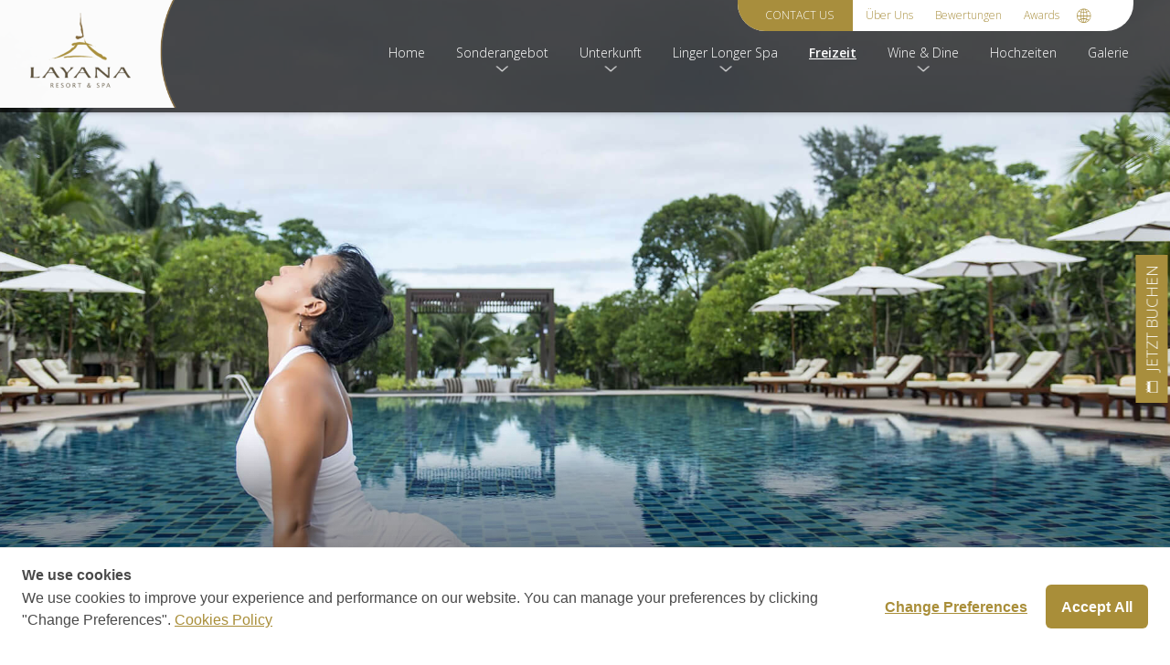

--- FILE ---
content_type: text/html; charset=UTF-8
request_url: https://www.layanaresort.com/de/freizeit/
body_size: 15955
content:
<!doctype html>
<html lang="de-DE">
<head>
<meta charset="UTF-8">
<meta name="viewport" content="width=device-width, initial-scale=1, maximum-scale=1, user-scalable=0"/>

<!-- <meta name="viewport" content="width=device-width, initial-scale=1"> -->
<link rel="profile" href="https://gmpg.org/xfn/11">

<link rel="alternate" hreflang="en" href="https://www.layanaresort.com/leisure/" />
<link rel="alternate" hreflang="de" href="https://www.layanaresort.com/de/freizeit/" />

<!-- Google Tag Manager for WordPress by gtm4wp.com -->
<script data-cfasync="false" data-pagespeed-no-defer type="text/javascript">//<![CDATA[
	var gtm4wp_datalayer_name = "dataLayer";
	var dataLayer = dataLayer || [];
//]]>
</script>
<!-- End Google Tag Manager for WordPress by gtm4wp.com -->
	<!-- This site is optimized with the Yoast SEO plugin v15.2.1 - https://yoast.com/wordpress/plugins/seo/ -->
	<title>Freizeit - Layana</title>
	<meta name="description" content="On-site, or not far away, Layana Resort &amp; Spa offers an extensive array of leisure activities to help ensure your stay is entertaining and fulfilling." />
	<meta name="robots" content="index, follow, max-snippet:-1, max-image-preview:large, max-video-preview:-1" />
	<link rel="canonical" href="https://www.layanaresort.com/de/freizeit/" />
	<meta property="og:locale" content="de_DE" />
	<meta property="og:type" content="article" />
	<meta property="og:title" content="Freizeit - Layana" />
	<meta property="og:description" content="On-site, or not far away, Layana Resort &amp; Spa offers an extensive array of leisure activities to help ensure your stay is entertaining and fulfilling." />
	<meta property="og:url" content="https://www.layanaresort.com/de/freizeit/" />
	<meta property="og:site_name" content="Layana" />
	<meta property="article:modified_time" content="2018-01-17T06:24:05+00:00" />
	<meta name="twitter:card" content="summary" />
	<meta name="twitter:label1" content="Written by">
	<meta name="twitter:data1" content="MB-Admin">
	<meta name="twitter:label2" content="Est. reading time">
	<meta name="twitter:data2" content="1 Minute">
	<script type="application/ld+json" class="yoast-schema-graph">{"@context":"https://schema.org","@graph":[{"@type":"WebSite","@id":"https://www.layanaresort.com/#website","url":"https://www.layanaresort.com/","name":"Layana","description":"Resort &amp; Spa - Koh Lanta Yai","potentialAction":[{"@type":"SearchAction","target":"https://www.layanaresort.com/?s={search_term_string}","query-input":"required name=search_term_string"}],"inLanguage":"de"},{"@type":"WebPage","@id":"https://www.layanaresort.com/de/freizeit/#webpage","url":"https://www.layanaresort.com/de/freizeit/","name":"Freizeit - Layana","isPartOf":{"@id":"https://www.layanaresort.com/#website"},"datePublished":"2017-09-15T10:18:43+00:00","dateModified":"2018-01-17T06:24:05+00:00","description":"On-site, or not far away, Layana Resort & Spa offers an extensive array of leisure activities to help ensure your stay is entertaining and fulfilling.","inLanguage":"de","potentialAction":[{"@type":"ReadAction","target":["https://www.layanaresort.com/de/freizeit/"]}]}]}</script>
	<!-- / Yoast SEO plugin. -->


<link rel='dns-prefetch' href='//fonts.googleapis.com' />
<link rel='dns-prefetch' href='//maxcdn.bootstrapcdn.com' />
<link rel='dns-prefetch' href='//ajax.googleapis.com' />
<link rel='dns-prefetch' href='//s.w.org' />
<link rel="alternate" type="application/rss+xml" title="Layana &raquo; Feed" href="https://www.layanaresort.com/de/feed/" />
<link rel="alternate" type="application/rss+xml" title="Layana &raquo; Kommentar-Feed" href="https://www.layanaresort.com/de/comments/feed/" />
		<script type="text/javascript">
			window._wpemojiSettings = {"baseUrl":"https:\/\/s.w.org\/images\/core\/emoji\/12.0.0-1\/72x72\/","ext":".png","svgUrl":"https:\/\/s.w.org\/images\/core\/emoji\/12.0.0-1\/svg\/","svgExt":".svg","source":{"concatemoji":"https:\/\/www.layanaresort.com\/wp-includes\/js\/wp-emoji-release.min.js?ver=5.4.18"}};
			/*! This file is auto-generated */
			!function(e,a,t){var n,r,o,i=a.createElement("canvas"),p=i.getContext&&i.getContext("2d");function s(e,t){var a=String.fromCharCode;p.clearRect(0,0,i.width,i.height),p.fillText(a.apply(this,e),0,0);e=i.toDataURL();return p.clearRect(0,0,i.width,i.height),p.fillText(a.apply(this,t),0,0),e===i.toDataURL()}function c(e){var t=a.createElement("script");t.src=e,t.defer=t.type="text/javascript",a.getElementsByTagName("head")[0].appendChild(t)}for(o=Array("flag","emoji"),t.supports={everything:!0,everythingExceptFlag:!0},r=0;r<o.length;r++)t.supports[o[r]]=function(e){if(!p||!p.fillText)return!1;switch(p.textBaseline="top",p.font="600 32px Arial",e){case"flag":return s([127987,65039,8205,9895,65039],[127987,65039,8203,9895,65039])?!1:!s([55356,56826,55356,56819],[55356,56826,8203,55356,56819])&&!s([55356,57332,56128,56423,56128,56418,56128,56421,56128,56430,56128,56423,56128,56447],[55356,57332,8203,56128,56423,8203,56128,56418,8203,56128,56421,8203,56128,56430,8203,56128,56423,8203,56128,56447]);case"emoji":return!s([55357,56424,55356,57342,8205,55358,56605,8205,55357,56424,55356,57340],[55357,56424,55356,57342,8203,55358,56605,8203,55357,56424,55356,57340])}return!1}(o[r]),t.supports.everything=t.supports.everything&&t.supports[o[r]],"flag"!==o[r]&&(t.supports.everythingExceptFlag=t.supports.everythingExceptFlag&&t.supports[o[r]]);t.supports.everythingExceptFlag=t.supports.everythingExceptFlag&&!t.supports.flag,t.DOMReady=!1,t.readyCallback=function(){t.DOMReady=!0},t.supports.everything||(n=function(){t.readyCallback()},a.addEventListener?(a.addEventListener("DOMContentLoaded",n,!1),e.addEventListener("load",n,!1)):(e.attachEvent("onload",n),a.attachEvent("onreadystatechange",function(){"complete"===a.readyState&&t.readyCallback()})),(n=t.source||{}).concatemoji?c(n.concatemoji):n.wpemoji&&n.twemoji&&(c(n.twemoji),c(n.wpemoji)))}(window,document,window._wpemojiSettings);
		</script>
		<style type="text/css">
img.wp-smiley,
img.emoji {
	display: inline !important;
	border: none !important;
	box-shadow: none !important;
	height: 1em !important;
	width: 1em !important;
	margin: 0 .07em !important;
	vertical-align: -0.1em !important;
	background: none !important;
	padding: 0 !important;
}
</style>
	<link rel='stylesheet' id='sb_instagram_styles-css'  href='https://www.layanaresort.com/wp-content/plugins/instagram-feed/css/sbi-styles.min.css?ver=2.7' type='text/css' media='all' />
<link rel='stylesheet' id='wp-block-library-css'  href='https://www.layanaresort.com/wp-includes/css/dist/block-library/style.min.css?ver=5.4.18' type='text/css' media='all' />
<link rel='stylesheet' id='essential-grid-plugin-settings-css'  href='https://www.layanaresort.com/wp-content/plugins/essential-grid/public/assets/css/settings.css?ver=2.3.2' type='text/css' media='all' />
<link rel='stylesheet' id='tp-open-sans-css'  href='https://fonts.googleapis.com/css?family=Open+Sans%3A300%2C400%2C600%2C700%2C800&#038;ver=5.4.18' type='text/css' media='all' />
<link rel='stylesheet' id='tp-raleway-css'  href='https://fonts.googleapis.com/css?family=Raleway%3A100%2C200%2C300%2C400%2C500%2C600%2C700%2C800%2C900&#038;ver=5.4.18' type='text/css' media='all' />
<link rel='stylesheet' id='tp-droid-serif-css'  href='https://fonts.googleapis.com/css?family=Droid+Serif%3A400%2C700&#038;ver=5.4.18' type='text/css' media='all' />
<link rel='stylesheet' id='tp-fontello-css'  href='https://www.layanaresort.com/wp-content/plugins/essential-grid/public/assets/font/fontello/css/fontello.css?ver=2.3.2' type='text/css' media='all' />
<link rel='stylesheet' id='collapseomatic-css-css'  href='https://www.layanaresort.com/wp-content/plugins/jquery-collapse-o-matic/light_style.css?ver=1.6' type='text/css' media='all' />
<link rel='stylesheet' id='popupaoc-public-style-css'  href='https://www.layanaresort.com/wp-content/plugins/popup-anything-on-click/assets/css/popupaoc-public-style.css?ver=1.7.4' type='text/css' media='all' />
<link rel='stylesheet' id='rs-plugin-settings-css'  href='https://www.layanaresort.com/wp-content/plugins/revslider/public/assets/css/rs6.css?ver=6.1.0' type='text/css' media='all' />
<style id='rs-plugin-settings-inline-css' type='text/css'>
#rs-demo-id {}
</style>
<link rel='stylesheet' id='bg-shce-genericons-css'  href='https://www.layanaresort.com/wp-content/plugins/show-hidecollapse-expand/assets/css/genericons/genericons.css?ver=5.4.18' type='text/css' media='all' />
<link rel='stylesheet' id='bg-show-hide-css'  href='https://www.layanaresort.com/wp-content/plugins/show-hidecollapse-expand/assets/css/bg-show-hide.css?ver=5.4.18' type='text/css' media='all' />
<link rel='stylesheet' id='wp-tripadvisor-review-slider-public_template1-css'  href='https://www.layanaresort.com/wp-content/plugins/wp-tripadvisor-review-slider/public/css/wprev-public_template1.css?ver=7.1' type='text/css' media='all' />
<link rel='stylesheet' id='wptripadvisor_w3-css'  href='https://www.layanaresort.com/wp-content/plugins/wp-tripadvisor-review-slider/public/css/wptripadvisor_w3.css?ver=7.1' type='text/css' media='all' />
<link rel='stylesheet' id='unslider-css'  href='https://www.layanaresort.com/wp-content/plugins/wp-tripadvisor-review-slider/public/css/wprs_unslider.css?ver=7.1' type='text/css' media='all' />
<link rel='stylesheet' id='unslider-dots-css'  href='https://www.layanaresort.com/wp-content/plugins/wp-tripadvisor-review-slider/public/css/wprs_unslider-dots.css?ver=7.1' type='text/css' media='all' />
<link rel='stylesheet' id='wpml-legacy-horizontal-list-0-css'  href='//www.layanaresort.com/wp-content/plugins/sitepress-multilingual-cms/templates/language-switchers/legacy-list-horizontal/style.css?ver=1' type='text/css' media='all' />
<link rel='stylesheet' id='mb_slide_in_menu-style-css'  href='https://www.layanaresort.com/wp-content/themes/mb-pro-child/css/jquery.mmenu.all.css?ver=1.0.97' type='text/css' media='all' />
<link rel='stylesheet' id='mb-pro-style-css'  href='https://www.layanaresort.com/wp-content/themes/mb-pro/style.css?ver=5.4.18' type='text/css' media='all' />
<link rel='stylesheet' id='child-style-css'  href='https://www.layanaresort.com/wp-content/themes/mb-pro-child/style.css?ver=1.0.97' type='text/css' media='all' />
<link rel='stylesheet' id='mb_font_awesome-style-css'  href='https://maxcdn.bootstrapcdn.com/font-awesome/4.7.0/css/font-awesome.min.css?ver=1.0.97' type='text/css' media='all' />
<link rel='stylesheet' id='mb_font_ionicons-style-css'  href='https://www.layanaresort.com/wp-content/themes/mb-pro-child/css/ionicons.min.css?ver=1.0.97' type='text/css' media='all' />
<link rel='stylesheet' id='plugin_name-admin-ui-css-css'  href='https://ajax.googleapis.com/ajax/libs/jqueryui/1.11.4/themes/smoothness/jquery-ui.css?ver=1.0.97' type='text/css' media='all' />
<!--[if lt IE 9]>
<link rel='stylesheet' id='vc_lte_ie9-css'  href='https://www.layanaresort.com/wp-content/plugins/js_composer/assets/css/vc_lte_ie9.min.css?ver=6.0.3' type='text/css' media='screen' />
<![endif]-->
<link rel='stylesheet' id='js_composer_front-css'  href='https://www.layanaresort.com/wp-content/plugins/js_composer/assets/css/js_composer.min.css?ver=6.0.3' type='text/css' media='all' />
<style id='js_composer_front-inline-css' type='text/css'>
.esg-grid .mainul li.eg-mckinley-wrapper {
    border-radius: 30px 0 30px 0 !important;
    overflow: hidden;
}
.vc_custom_1510739512263{background-color: #efeeea !important;}.vc_custom_1510739522154{background-color: #efeeea !important;}
</style>
<link rel='stylesheet' id='js_composer_custom_css-css'  href='//www.layanaresort.com/wp-content/uploads/js_composer/custom.css?ver=6.0.3' type='text/css' media='all' />
<link rel='stylesheet' id='predtr-css'  href='https://www.layanaresort.com/wp-content/themes/mb-pro-child/predtr/predtr.css?ver=5.4.18' type='text/css' media='all' />
<script type='text/javascript' src='https://www.layanaresort.com/wp-includes/js/jquery/jquery.js?ver=1.12.4-wp'></script>
<script type='text/javascript' src='https://www.layanaresort.com/wp-includes/js/jquery/jquery-migrate.min.js?ver=1.4.1'></script>
<script type='text/javascript' src='https://www.layanaresort.com/wp-content/plugins/wp-tripadvisor-review-slider/public/js/wprev-public.js?ver=7.1'></script>
<script type='text/javascript' src='https://www.layanaresort.com/wp-content/plugins/wp-tripadvisor-review-slider/public/js/wprs-unslider-min.js?ver=7.1'></script>
<link rel='https://api.w.org/' href='https://www.layanaresort.com/wp-json/' />
<link rel="EditURI" type="application/rsd+xml" title="RSD" href="https://www.layanaresort.com/xmlrpc.php?rsd" />
<link rel="wlwmanifest" type="application/wlwmanifest+xml" href="https://www.layanaresort.com/wp-includes/wlwmanifest.xml" /> 
<meta name="generator" content="WordPress 5.4.18" />
<link rel='shortlink' href='https://www.layanaresort.com/de/?p=5222' />
<link rel="alternate" type="application/json+oembed" href="https://www.layanaresort.com/wp-json/oembed/1.0/embed?url=https%3A%2F%2Fwww.layanaresort.com%2Fde%2Ffreizeit%2F" />
<link rel="alternate" type="text/xml+oembed" href="https://www.layanaresort.com/wp-json/oembed/1.0/embed?url=https%3A%2F%2Fwww.layanaresort.com%2Fde%2Ffreizeit%2F&#038;format=xml" />
<meta name="generator" content="WPML ver:4.2.7.1 stt:60,1,3,53;" />

<!-- Cookie Consent by https://www.cookiewow.com -->
    <script type="text/javascript" src="https://cookiecdn.com/cwc.js"></script>
    <script id="cookieWow" type="text/javascript" src="https://cookiecdn.com/configs/k4YhmuHbsMBjZYt5Lrp9RCW3" data-cwcid="k4YhmuHbsMBjZYt5Lrp9RCW3"></script>



<!-- Google Tag Manager for WordPress by gtm4wp.com -->
<script data-cfasync="false" data-pagespeed-no-defer type="text/javascript">//<![CDATA[
	var dataLayer_content = {"pagePostType":"page","pagePostType2":"single-page","pagePostAuthor":"MB-Admin"};
	dataLayer.push( dataLayer_content );//]]>
</script>
<script data-cfasync="false">//<![CDATA[
(function(w,d,s,l,i){w[l]=w[l]||[];w[l].push({'gtm.start':
new Date().getTime(),event:'gtm.js'});var f=d.getElementsByTagName(s)[0],
j=d.createElement(s),dl=l!='dataLayer'?'&l='+l:'';j.async=true;j.src=
'//www.googletagmanager.com/gtm.'+'js?id='+i+dl;f.parentNode.insertBefore(j,f);
})(window,document,'script','dataLayer','GTM-M8P3HBX');//]]>
</script>
<!-- End Google Tag Manager -->
<!-- End Google Tag Manager for WordPress by gtm4wp.com --><link rel="apple-touch-icon" sizes="180x180" href="/wp-content/uploads/fbrfg/apple-touch-icon.png">
<link rel="icon" type="image/png" sizes="32x32" href="/wp-content/uploads/fbrfg/favicon-32x32.png">
<link rel="icon" type="image/png" sizes="16x16" href="/wp-content/uploads/fbrfg/favicon-16x16.png">
<link rel="manifest" href="/wp-content/uploads/fbrfg/manifest.json">
<link rel="mask-icon" href="/wp-content/uploads/fbrfg/safari-pinned-tab.svg" color="#a98f3c">
<link rel="shortcut icon" href="/wp-content/uploads/fbrfg/favicon.ico">
<meta name="msapplication-config" content="/wp-content/uploads/fbrfg/browserconfig.xml">
<meta name="theme-color" content="#ffffff"><meta name="generator" content="Powered by WPBakery Page Builder - drag and drop page builder for WordPress."/>
<meta name="generator" content="Powered by Slider Revolution 6.1.0 - responsive, Mobile-Friendly Slider Plugin for WordPress with comfortable drag and drop interface." />
<link rel="icon" href="https://www.layanaresort.com/wp-content/uploads/2017/08/cropped-favicon-32x32.png" sizes="32x32" />
<link rel="icon" href="https://www.layanaresort.com/wp-content/uploads/2017/08/cropped-favicon-192x192.png" sizes="192x192" />
<link rel="apple-touch-icon" href="https://www.layanaresort.com/wp-content/uploads/2017/08/cropped-favicon-180x180.png" />
<meta name="msapplication-TileImage" content="https://www.layanaresort.com/wp-content/uploads/2017/08/cropped-favicon-270x270.png" />
<script type="text/javascript">function setREVStartSize(a){try{var b,c=document.getElementById(a.c).parentNode.offsetWidth;if(c=0===c||isNaN(c)?window.innerWidth:c,a.tabw=void 0===a.tabw?0:parseInt(a.tabw),a.thumbw=void 0===a.thumbw?0:parseInt(a.thumbw),a.tabh=void 0===a.tabh?0:parseInt(a.tabh),a.thumbh=void 0===a.thumbh?0:parseInt(a.thumbh),a.tabhide=void 0===a.tabhide?0:parseInt(a.tabhide),a.thumbhide=void 0===a.thumbhide?0:parseInt(a.thumbhide),a.mh=void 0===a.mh||""==a.mh?0:a.mh,"fullscreen"===a.layout||"fullscreen"===a.l)b=Math.max(a.mh,window.innerHeight);else{for(var d in a.gw=Array.isArray(a.gw)?a.gw:[a.gw],a.rl)(void 0===a.gw[d]||0===a.gw[d])&&(a.gw[d]=a.gw[d-1]);for(var d in a.gh=void 0===a.el||""===a.el||Array.isArray(a.el)&&0==a.el.length?a.gh:a.el,a.gh=Array.isArray(a.gh)?a.gh:[a.gh],a.rl)(void 0===a.gh[d]||0===a.gh[d])&&(a.gh[d]=a.gh[d-1]);var e,f=Array(a.rl.length),g=0;for(var d in a.tabw=a.tabhide>=c?0:a.tabw,a.thumbw=a.thumbhide>=c?0:a.thumbw,a.tabh=a.tabhide>=c?0:a.tabh,a.thumbh=a.thumbhide>=c?0:a.thumbh,a.rl)f[d]=a.rl[d]<window.innerWidth?0:a.rl[d];for(var d in e=f[0],f)e>f[d]&&0<f[d]&&(e=f[d],g=d);var h=c>a.gw[g]+a.tabw+a.thumbw?1:(c-(a.tabw+a.thumbw))/a.gw[g];b=a.gh[g]*h+(a.tabh+a.thumbh)}void 0===window.rs_init_css&&(window.rs_init_css=document.head.appendChild(document.createElement("style"))),document.getElementById(a.c).height=b,window.rs_init_css.innerHTML+="#"+a.c+"_wrapper { height: "+b+"px }"}catch(a){console.log("Failure at Presize of Slider:"+a)}};</script>
		<style type="text/css" id="wp-custom-css">
			.other_menu_items .mb_hotline {
	display: none;
}

body ul.mb_check li:before {
    content: "\f00c";
}

body .mb_field_group .mb_icon {
	pointer-events: none;
}

#header_container .desktop_menu_bar_container .menu>li.menu-item-has-children .sub-menu {
	width: 200px;
}

#cookie-notice,
#cookie-notice span,
#cookie-notice a {
	font-size: 13px;
}
#cn-notice-text .cn-link {
	color: #fff;
	text-decoration: underline;
	text-align: left;
}
#cn-accept-cookie {
	font-size: 1em;
	background: #a88e3d;
}
#cn-accept-cookie:hover,
#cn-accept-cookie:active {
	background: #88712b;
}
#cn-accept-cookie:focus {
	box-shadow: 0 0 0 .2em rgba(168,142,61,.5);
}

.mb_language_switcher_container a {
	cursor: pointer;
}		</style>
		<noscript><style> .wpb_animate_when_almost_visible { opacity: 1; }</style></noscript><!-- AFFILIRED MASTER TAG, PLEASE DON'T REMOVE -->
<script type="text/javascript">
(function() {
var sc = document.createElement('script'); sc.type = 'text/javascript'; sc.async = true;
sc.src = '//customs.affilired.com/track/?merchant=4364';
var s = document.getElementsByTagName('script')[0]; s.parentNode.insertBefore(sc, s);
})();
</script>
<!-- END AFFILIRED MASTER TAG -->
<!-- Facebook Pixel Code -->
<script>
!function(f,b,e,v,n,t,s)
{if(f.fbq)return;n=f.fbq=function(){n.callMethod?
n.callMethod.apply(n,arguments):n.queue.push(arguments)};
if(!f._fbq)f._fbq=n;n.push=n;n.loaded=!0;n.version='2.0';
n.queue=[];t=b.createElement(e);t.async=!0;
t.src=v;s=b.getElementsByTagName(e)[0];
s.parentNode.insertBefore(t,s)}(window,document,'script',
'https://connect.facebook.net/en_US/fbevents.js');
 fbq('init', '1914637708568495'); 
fbq('track', 'PageView');
</script>
<noscript>
 <img height="1" width="1" 
src="https://www.facebook.com/tr?id=1914637708568495&ev=PageView
&noscript=1"/>
</noscript>
<!-- End Facebook Pixel Code -->
</head>

<body class="page-template-default page page-id-5222 wp-custom-logo de wpb-js-composer js-comp-ver-6.0.3 vc_responsive">
<div class="mb_pop mb_get_in_touch_pop" data-id="1177">
<div class="mb_pop_helper">
<a href="#" class="close-button"></a>
	<div class="vc_row wpb_row vc_row-fluid vc_custom_1504016131318 vc_row-has-fill"><div class="wpb_column vc_column_container vc_col-sm-12"><div class="vc_column-inner vc_custom_1515144949841"><div class="wpb_wrapper"><div class="vc_row wpb_row vc_inner vc_row-fluid"><div class="wpb_column vc_column_container vc_col-sm-12"><div class="vc_column-inner vc_custom_1515144914192"><div class="wpb_wrapper">
	<div class="wpb_text_column wpb_content_element " >
		<div class="wpb_wrapper">
			<h3 style="text-align: center;">Layana Resort &amp; Spa</h3>
<p style="text-align: center;">Tel: + 66(0) 7560 7100<br />
Fax: + 66(0) 7560 7199<br />
E-mail: <a href="mailto:info@layanaresort.com">info@layanaresort.com</a></p>
<p>&nbsp;</p>
<h3 style="text-align: center;">Bangkok Sales Office</h3>
<p style="text-align: center;">MBK Hotel and Tourism Co., Ltd.<br />
444 MBK Tower, 9th Floor, Phayathai Road, Wangmai, Pathumwan, Bangkok 10330, Thailand<br />
Tel: +66 (0) 2216 3700 Ext. 20506<br />
Fax : +66 (0) 2611 7039<br />
E-mail: <a href="mailto:sales@layanaresort.com">sales@layanaresort.com</a></p>

		</div>
	</div>

	<div class="wpb_text_column wpb_content_element  vc_custom_1504253215118" >
		<div class="wpb_wrapper">
			<h3 style="text-align: center; margin-bottom: 10px;"><span style="color: #000000;">Social network</span></h3>
<p style="text-align: center; margin-top: 0px;"><a class="fa-stack fa-lg" href="https://www.facebook.com/layanaresort/"><i class="fa fa-circle fa-stack-2x" style="color: #5c513c;"></i><i class="fa fa-facebook fa-stack-1x" style="color: white;"></i><br />
</a><a class="fa-stack fa-lg" href="https://twitter.com/Layanaresort?lang=en"><i class="fa fa-circle fa-stack-2x" style="color: #5c513c;"></i><i class="fa fa-twitter fa-stack-1x" style="color: white;"></i><br />
</a><a class="fa-stack fa-lg" href="https://www.instagram.com/layanaresort/"><i class="fa fa-circle fa-stack-2x" style="color: #5c513c;"></i><i class="fa fa-instagram fa-stack-1x" style="color: white;"></i><br />
</a><a class="fa-stack fa-lg" href="https://www.google.co.th/maps/place/Layana+Resort+%26+Spa/@7.56999,98.9921302,12z/data=!4m5!3m4!1s0x304e035dea8b4ddf:0xdbcfea6837739941!8m2!3d7.6105704!4d99.0321369?hl=en"><i class="fa fa-circle fa-stack-2x" style="color: #5c513c;"></i><i class="fa fa-map-marker fa-stack-1x" style="color: white;"></i><br />
</a></p>

		</div>
	</div>
</div></div></div></div><div class="vc_row wpb_row vc_inner vc_row-fluid"><div class="wpb_column vc_column_container vc_col-sm-12"><div class="vc_column-inner"><div class="wpb_wrapper"></div></div></div></div></div></div></div></div>
	</div>
</div>
<div class="mb_book_now_float">
	<a href="https://reservation.travelanium.net/propertyibe2/rates" target="_blank" title="Layana - Book Now"><span class="ion-ios-calendar-outline mb_icon" data-pack="ios" data-tags="calendar, date"></span>Jetzt Buchen</a>
</div>
<div class="language_menu" style="display: none;">
	<div id="available_languages" class="available_languages_wrapper">
    	<ul>
    		<li class="mb_headline">
				<h3>Choose your language</h3>
			</li>
			<li class="the_lang"><a href="https://www.layanaresort.com/leisure/" title="English" aria-label="English" class="other_lang">English</a></li><li class="the_lang"><span class="current_lang">Deutsch</span></li><li class="the_lang"><a href="https://www.layanaresort.com/zh-hans/" title="简体中文" aria-label="简体中文" class="other_lang">简体中文</a></li><li class="the_lang"><a href="https://www.layanaresort.com/th/" title="ไทย" aria-label="ไทย" class="other_lang">ไทย</a></li>		</ul>
	</div>
</div>
<div id="mb_lang_switch" class="mb_lang_switch mb_pop">
	<div class="mb_relative_helper">
		<div class="mb_close"><span class="close hairline"></span></div>
		<div class="mb_pop_child mb_lang_switcher_content">
			<h3>Choose your language</h3>
			<div class="available_languages">
				<li class="the_lang"><a href="https://www.layanaresort.com/leisure/" title="English" aria-label="English" class="other_lang">English</a></li><li class="the_lang"><span class="current_lang">Deutsch</span></li><li class="the_lang"><a href="https://www.layanaresort.com/zh-hans/" title="简体中文" aria-label="简体中文" class="other_lang">简体中文</a></li><li class="the_lang"><a href="https://www.layanaresort.com/th/" title="ไทย" aria-label="ไทย" class="other_lang">ไทย</a></li><div class="the_lang"><a href="https://www.layanaresort.com/leisure/" title="English" aria-label="English" class="other_lang">English</a></div><div class="the_lang"><span class="current_lang">Deutsch</span></div><div class="the_lang"><a href="https://www.layanaresort.com/zh-hans/" title="简体中文" aria-label="简体中文" class="other_lang">简体中文</a></div><div class="the_lang"><a href="https://www.layanaresort.com/th/" title="ไทย" aria-label="ไทย" class="other_lang">ไทย</a></div>			</div>
		</div>
	</div>
</div>
<div class="mb_page_container">
<header id='header_container' class="header_container">
	<div class="mb_main_header_parent">
		<div class="mb_mobile_menu_switch">
			<div id="mb_nav_icon" class="mb_nav_icon">
			  <span></span>
			  <span></span>
			  <span></span>
			  <span></span>
			</div>
		</div>
		<div id='header_logo_container' class="header_logo_container" style="background-image: url('https://www.layanaresort.com/wp-content/themes/mb-pro-child/img/logo-bg.png');">
			
			<div id='header_logo' class="header_logo">
				<a href="https://www.layanaresort.com/de/" class="custom-logo-link" rel="home"><img width="775" height="633" src="https://www.layanaresort.com/wp-content/uploads/2017/08/cropped-Layana-Logo-e1668739493148.png" class="custom-logo" alt="Layana" srcset="https://www.layanaresort.com/wp-content/uploads/2017/08/cropped-Layana-Logo-e1668739493148.png 775w, https://www.layanaresort.com/wp-content/uploads/2017/08/cropped-Layana-Logo-e1668739493148-300x245.png 300w, https://www.layanaresort.com/wp-content/uploads/2017/08/cropped-Layana-Logo-e1668739493148-768x627.png 768w" sizes="(max-width: 775px) 100vw, 775px" /></a>			</div>

					</div>

		<div class="other_menu_items">
						<div class="mb_top_bar_items_desktop">
<!-- 				<div class="mb_hotline">
						<span class="mb_hotline_text">Hotline</span>
						<span class="mb_hotline_number">DE <a href="tel:00498978064280" title="Call Layana">+49 (0) 89 780 64 280</a></span>
					</div> -->
				<nav id="top_menu_desktop" class="top_menu desktop">
				<ul id="top_menu_desktop_list" class="menu"><li id="menu-item-6370" class="mb_get_in_touch menu-item menu-item-type-custom menu-item-object-custom menu-item-6370"><a href="#">Contact Us</a></li>
<li id="menu-item-5299" class="menu-item menu-item-type-post_type menu-item-object-page menu-item-5299"><a href="https://www.layanaresort.com/de/ueber-uns/">Über Uns</a></li>
<li id="menu-item-5300" class="menu-item menu-item-type-post_type menu-item-object-page menu-item-5300"><a href="https://www.layanaresort.com/de/unsere-reviews/">Bewertungen</a></li>
<li id="menu-item-6084" class="menu-item menu-item-type-post_type menu-item-object-page menu-item-6084"><a href="https://www.layanaresort.com/awards/">Awards</a></li>
<li id="menu-item-6088" class="mb_language_switcher_container menu-item menu-item-type-custom menu-item-object-custom menu-item-6088"><a><span class="mb_language_switcher ion-ios-world-outline" data-pack="ios" data-tags="globe, earth"></span></a></li>
<li id="menu-item-8050" class="custom-wpml-menu menu-item menu-item-type-custom menu-item-object-custom menu-item-8050"><a> </a></li>
</ul>				</nav>
			</div>
			<div id='desktop_menu_bar_container' class="menu_bar_container desktop_menu_bar_container">		
					<div class="menu-primary-menu-de-container"><ul id="desktop_main_menu" class="menu"><li id="menu-item-6265" class="menu-item menu-item-type-post_type menu-item-object-page menu-item-home menu-item-6265"><a href="https://www.layanaresort.com/de/">Home</a></li>
<li id="menu-item-6543" class="menu-item menu-item-type-post_type menu-item-object-page menu-item-has-children menu-item-6543"><a href="https://www.layanaresort.com/de/sonderangebot/">Sonderangebot</a>
<ul class="sub-menu">
	<li id="menu-item-6522" class="menu-item menu-item-type-post_type menu-item-object-page menu-item-6522"><a href="https://www.layanaresort.com/de/sonderangebot/">Sonderangebot</a></li>
	<li id="menu-item-6500" class="menu-item menu-item-type-post_type menu-item-object-page menu-item-6500"><a href="https://www.layanaresort.com/de/ihre-paketauswahl-2/">Ihre Paketauswahl</a></li>
</ul>
</li>
<li id="menu-item-6404" class="menu-item menu-item-type-post_type menu-item-object-page menu-item-has-children menu-item-6404"><a href="https://www.layanaresort.com/de/unterkunft/">Unterkunft</a>
<ul class="sub-menu">
	<li id="menu-item-16857" class="menu-item menu-item-type-post_type menu-item-object-page menu-item-16857"><a href="https://www.layanaresort.com/de/unterkunft/deluxe-pavilion-room/">Deluxe Pavillon</a></li>
	<li id="menu-item-16856" class="menu-item menu-item-type-post_type menu-item-object-page menu-item-16856"><a href="https://www.layanaresort.com/de/unterkunft/deluxe-garden-pavilion-room/">Deluxe Garden Pavillon</a></li>
	<li id="menu-item-6407" class="menu-item menu-item-type-post_type menu-item-object-page menu-item-6407"><a href="https://www.layanaresort.com/de/unterkunft/grand-garden-pavilion-room/">Grand Garden Pavillon Zimmer</a></li>
	<li id="menu-item-6409" class="menu-item menu-item-type-post_type menu-item-object-page menu-item-6409"><a href="https://www.layanaresort.com/de/unterkunft/terrace-suite/">Terrace Suite</a></li>
	<li id="menu-item-6405" class="menu-item menu-item-type-post_type menu-item-object-page menu-item-6405"><a href="https://www.layanaresort.com/de/unterkunft/beach-villa/">Beach Villa</a></li>
	<li id="menu-item-6408" class="menu-item menu-item-type-post_type menu-item-object-page menu-item-6408"><a href="https://www.layanaresort.com/de/unterkunft/ocean-deluxe-villa/">Ocean Deluxe Villa</a></li>
	<li id="menu-item-6411" class="menu-item menu-item-type-post_type menu-item-object-page menu-item-6411"><a href="https://www.layanaresort.com/de/unterkunft/la-maison/">La Maison</a></li>
</ul>
</li>
<li id="menu-item-6412" class="menu-item menu-item-type-post_type menu-item-object-page menu-item-has-children menu-item-6412"><a href="https://www.layanaresort.com/de/linger-longer-spa/">Linger Longer Spa</a>
<ul class="sub-menu">
	<li id="menu-item-11213" class="menu-item menu-item-type-custom menu-item-object-custom menu-item-11213"><a href="https://www.layanaresort.com/de/wellness/">Wellness</a></li>
</ul>
</li>
<li id="menu-item-5257" class="menu-item menu-item-type-post_type menu-item-object-page current-menu-item page_item page-item-5222 current_page_item menu-item-5257"><a href="https://www.layanaresort.com/de/freizeit/" aria-current="page">Freizeit</a></li>
<li id="menu-item-6410" class="menu-item menu-item-type-post_type menu-item-object-page menu-item-has-children menu-item-6410"><a href="https://www.layanaresort.com/de/wine-dine/">Wine &#038; Dine</a>
<ul class="sub-menu">
	<li id="menu-item-5261" class="menu-item menu-item-type-custom menu-item-object-custom menu-item-5261"><a href="https://www.layanaresort.com/de/wine-dine/#dining_sundowner">Sundowners</a></li>
	<li id="menu-item-5260" class="menu-item menu-item-type-custom menu-item-object-custom menu-item-5260"><a href="https://www.layanaresort.com/de/wine-dine/#dining_seasky">SeaSky</a></li>
	<li id="menu-item-5876" class="menu-item menu-item-type-custom menu-item-object-custom menu-item-5876"><a href="https://www.layanaresort.com/de/wine-dine/#dining_thewhitebar">The White Bar</a></li>
</ul>
</li>
<li id="menu-item-6400" class="menu-item menu-item-type-post_type menu-item-object-page menu-item-6400"><a href="https://www.layanaresort.com/de/hochzeiten/">Hochzeiten</a></li>
<li id="menu-item-10089" class="menu-item menu-item-type-post_type menu-item-object-page menu-item-10089"><a href="https://www.layanaresort.com/de/gallery/">Galerie</a></li>
</ul></div>							</div>
			<div class="extra_items">
<!-- 				<div class="mb_hotline">
					<span class="mb_hotline_text">Hotline</span>
					<span class="mb_hotline_number">DE <a href="tel:0049058444359962" title="Call Layana">+49 (0) 5844 4359 962</a></span>
				</div> -->
				<div class="mb_language_switcher_container">
					<div class="mb_language_switcher ion-ios-world-outline" data-pack="ios" data-tags="globe, earth"></div>
				</div>
			</div>

								<nav id="mobile_menu_bar" class="menu_bar mobile_menu_bar">
					<ul id="mobile_main_menu" class="menu"><li class="menu-item menu-item-type-post_type menu-item-object-page menu-item-home menu-item-6265"><a href="https://www.layanaresort.com/de/">Home</a></li>
<li class="menu-item menu-item-type-post_type menu-item-object-page menu-item-has-children menu-item-6543"><a href="https://www.layanaresort.com/de/sonderangebot/">Sonderangebot</a>
<ul class="sub-menu">
	<li class="menu-item menu-item-type-post_type menu-item-object-page menu-item-6522"><a href="https://www.layanaresort.com/de/sonderangebot/">Sonderangebot</a></li>
	<li class="menu-item menu-item-type-post_type menu-item-object-page menu-item-6500"><a href="https://www.layanaresort.com/de/ihre-paketauswahl-2/">Ihre Paketauswahl</a></li>
</ul>
</li>
<li class="menu-item menu-item-type-post_type menu-item-object-page menu-item-has-children menu-item-6404"><a href="https://www.layanaresort.com/de/unterkunft/">Unterkunft</a>
<ul class="sub-menu">
	<li class="menu-item menu-item-type-post_type menu-item-object-page menu-item-16857"><a href="https://www.layanaresort.com/de/unterkunft/deluxe-pavilion-room/">Deluxe Pavillon</a></li>
	<li class="menu-item menu-item-type-post_type menu-item-object-page menu-item-16856"><a href="https://www.layanaresort.com/de/unterkunft/deluxe-garden-pavilion-room/">Deluxe Garden Pavillon</a></li>
	<li class="menu-item menu-item-type-post_type menu-item-object-page menu-item-6407"><a href="https://www.layanaresort.com/de/unterkunft/grand-garden-pavilion-room/">Grand Garden Pavillon Zimmer</a></li>
	<li class="menu-item menu-item-type-post_type menu-item-object-page menu-item-6409"><a href="https://www.layanaresort.com/de/unterkunft/terrace-suite/">Terrace Suite</a></li>
	<li class="menu-item menu-item-type-post_type menu-item-object-page menu-item-6405"><a href="https://www.layanaresort.com/de/unterkunft/beach-villa/">Beach Villa</a></li>
	<li class="menu-item menu-item-type-post_type menu-item-object-page menu-item-6408"><a href="https://www.layanaresort.com/de/unterkunft/ocean-deluxe-villa/">Ocean Deluxe Villa</a></li>
	<li class="menu-item menu-item-type-post_type menu-item-object-page menu-item-6411"><a href="https://www.layanaresort.com/de/unterkunft/la-maison/">La Maison</a></li>
</ul>
</li>
<li class="menu-item menu-item-type-post_type menu-item-object-page menu-item-has-children menu-item-6412"><a href="https://www.layanaresort.com/de/linger-longer-spa/">Linger Longer Spa</a>
<ul class="sub-menu">
	<li class="menu-item menu-item-type-custom menu-item-object-custom menu-item-11213"><a href="https://www.layanaresort.com/de/wellness/">Wellness</a></li>
</ul>
</li>
<li class="menu-item menu-item-type-post_type menu-item-object-page current-menu-item page_item page-item-5222 current_page_item menu-item-5257"><a href="https://www.layanaresort.com/de/freizeit/" aria-current="page">Freizeit</a></li>
<li class="menu-item menu-item-type-post_type menu-item-object-page menu-item-has-children menu-item-6410"><a href="https://www.layanaresort.com/de/wine-dine/">Wine &#038; Dine</a>
<ul class="sub-menu">
	<li class="menu-item menu-item-type-custom menu-item-object-custom menu-item-5261"><a href="https://www.layanaresort.com/de/wine-dine/#dining_sundowner">Sundowners</a></li>
	<li class="menu-item menu-item-type-custom menu-item-object-custom menu-item-5260"><a href="https://www.layanaresort.com/de/wine-dine/#dining_seasky">SeaSky</a></li>
	<li class="menu-item menu-item-type-custom menu-item-object-custom menu-item-5876"><a href="https://www.layanaresort.com/de/wine-dine/#dining_thewhitebar">The White Bar</a></li>
</ul>
</li>
<li class="menu-item menu-item-type-post_type menu-item-object-page menu-item-6400"><a href="https://www.layanaresort.com/de/hochzeiten/">Hochzeiten</a></li>
<li class="menu-item menu-item-type-post_type menu-item-object-page menu-item-10089"><a href="https://www.layanaresort.com/de/gallery/">Galerie</a></li>
</ul>				</nav>
			</div>
		</div>
		<div class="mb_get_in_touch_button">Kontaktieren Sie uns</div>		<nav id="top_menu_tablet" class="top_menu tablet">
			<ul id="top_menu_tablet_list" class="menu"><li class="mb_get_in_touch menu-item menu-item-type-custom menu-item-object-custom menu-item-6370"><a href="#">Contact Us</a></li>
<li class="menu-item menu-item-type-post_type menu-item-object-page menu-item-5299"><a href="https://www.layanaresort.com/de/ueber-uns/">Über Uns</a></li>
<li class="menu-item menu-item-type-post_type menu-item-object-page menu-item-5300"><a href="https://www.layanaresort.com/de/unsere-reviews/">Bewertungen</a></li>
<li class="menu-item menu-item-type-post_type menu-item-object-page menu-item-6084"><a href="https://www.layanaresort.com/awards/">Awards</a></li>
<li class="mb_language_switcher_container menu-item menu-item-type-custom menu-item-object-custom menu-item-6088"><a><span class="mb_language_switcher ion-ios-world-outline" data-pack="ios" data-tags="globe, earth"></span></a></li>
<li class="custom-wpml-menu menu-item menu-item-type-custom menu-item-object-custom menu-item-8050"><a> </a></li>
</ul>		</nav>
</header>


<div id="content" class="site-content">

	<div id="primary" class="content-area">
		<main id="main" class="site-main">

			<div class="vc_row wpb_row vc_row-fluid"><div class="wpb_column vc_column_container vc_col-sm-12"><div class="vc_column-inner"><div class="wpb_wrapper">
			<!-- START deLeisure REVOLUTION SLIDER 6.1.0 --><p class="rs-p-wp-fix"></p>
			<rs-module-wrap id="rev_slider_65_1_wrapper" data-source="gallery" style="background:transparent;padding:0;">
				<rs-module id="rev_slider_65_1" style="display:none;" data-version="6.1.0">
					<rs-slides>
						<rs-slide data-key="rs-138" data-title="Slide" data-anim="ei:d;eo:d;s:600;r:0;t:fade;sl:d;">
							<img src="//www.layanaresort.com/wp-content/uploads/2017/09/stretch.jpg" title="Freizeit" data-parallax="off" data-panzoom="ss:100;se:110;" class="rev-slidebg" data-no-retina>
<!---->						</rs-slide>
					</rs-slides>
					<rs-static-layers><!--

							--><rs-layer
								id="slider-65-slide-53-layer-8" 
								class="rs-layer-static"
								data-type="image"
								data-xy="y:b;"
								data-text="l:22;a:inherit;"
								data-dim="w:['100%','100%','100%','100%'];h:250px,250px,100%,420px;"
								data-basealign="slide"
								data-rsp_bd="off"
								data-onslides="s:-1;e:-1;"
								data-frame_0="tp:600;"
								data-frame_1="o:0.6;tp:600;sR:10;"
								data-frame_999="o:0;tp:600;st:w;sR:8690;"
								style="z-index:5;"
							><img src="//www.layanaresort.com/wp-content/uploads/2017/08/layana-bg.png" alt="Layana Gradient Background" width="1920" height="350" data-c="fullwidth" data-no-retina> 
							</rs-layer><!--

							--><rs-layer
								id="slider-65-slide-53-layer-12" 
								class="rs-layer-static"
								data-type="text"
								data-rsp_ch="on"
								data-xy="x:c;y:b;yo:78px,78px,110px,110px;"
								data-text="s:34,34,20,20;l:34,34,22,22;a:inherit;"
								data-basealign="slide"
								data-onslides="s:-1;e:-1;"
								data-frame_0="tp:600;"
								data-frame_1="tp:600;st:0;"
								data-frame_999="o:0;tp:600;st:w;sR:8700;"
								style="z-index:6;font-family:Gabriola,Dancing Script,cursive;"
							><h1 style="color: #FFF; font-size:61px; line-height:61px;
">Freizeit</h1> 
							</rs-layer><!--
					--></rs-static-layers>
					<rs-progress class="rs-bottom" style="visibility: hidden !important;"></rs-progress>
				</rs-module>
			</rs-module-wrap>
			<!-- END REVOLUTION SLIDER -->
</div></div></div></div><div class="vc_row wpb_row vc_row-fluid"><div class="wpb_column vc_column_container vc_col-sm-12"><div class="vc_column-inner"><div class="wpb_wrapper"><div class="vc_empty_space"   style="height: 100px"><span class="vc_empty_space_inner"></span></div><div class="mb_headline center mb_full both"><h4 class="mb_faded_headline">Für Ihre</h4><h3 class="mb_full_headline">Freizeitmomente</h3></div>
	<div class="wpb_text_column wpb_content_element " >
		<div class="wpb_wrapper">
			<p style="text-align: center;">Vor Ort oder nicht weit entfernt bietet das Layana Resort &amp; Spa eine große Auswahl an Freizeitaktivitäten, um Ihren Aufenthalt unterhaltsam, erfüllend und befriedigend zu gestalten. Entdecken Sie die Geheimnisse von Koh Lanta und den nahe gelegenen Inseln, über und unter dem Ozean, nehmen Sie ein neues Hobby auf oder praktizieren Sie ein bestehendes &#8211; es ist alles in unserem tropischen Paradies.</p>

		</div>
	</div>
<div class="mb_bouncing_arrow"><div class="mb_arrow_container" style="font-size:20px; color:#000000;"></div></div><div class="vc_empty_space"   style="height: 100px"><span class="vc_empty_space_inner"></span></div></div></div></div></div><div class="vc_row wpb_row vc_row-fluid"><div class="wpb_column vc_column_container vc_col-sm-12"><div class="vc_column-inner"><div class="wpb_wrapper">
			<!-- START deLeisure Water REVOLUTION SLIDER 6.1.0 --><p class="rs-p-wp-fix"></p>
			<rs-module-wrap id="rev_slider_66_2_wrapper" data-source="gallery" style="background:transparent;padding:0;">
				<rs-module id="rev_slider_66_2" style="display:none;" data-version="6.1.0">
					<rs-slides>
						<rs-slide data-key="rs-140" data-title="Slide" data-anim="ei:d;eo:d;s:600;r:0;t:fade;sl:d;">
							<img src="//www.layanaresort.com/wp-content/uploads/2017/11/Sundownner-Cruise-09-1.jpg" title="Freizeit" data-parallax="6" class="rev-slidebg" data-no-retina>
<!---->						</rs-slide>
					</rs-slides>
					<rs-static-layers><!--

							--><rs-layer
								id="slider-66-slide-54-layer-6" 
								class="rs-layer-static"
								data-type="text"
								data-rsp_ch="on"
								data-xy="x:r,r,c,r;xo:108px,108px,0,12px;y:b,b,m,b;yo:75px;"
								data-text="w:normal,normal,nowrap,normal;s:65,65,20,34;l:80,80,22,34;a:right,right,inherit,left;"
								data-dim="w:585px,585px,auto,186px;h:auto,auto,auto,35px;"
								data-basealign="slide"
								data-onslides="s:-1;e:-1;"
								data-frame_0="sX:0.9;sY:0.9;tp:600;"
								data-frame_1="tp:600;st:300;sp:1500;sR:300;"
								data-frame_999="o:0;tp:600;st:w;sR:7200;"
								style="z-index:5;font-family:Palatino Linotype, Book Antiqua, Palatino, serif;"
							>Auf dem Wasser… 
							</rs-layer><!--
					--></rs-static-layers>
					<rs-progress class="rs-bottom" style="visibility: hidden !important;"></rs-progress>
				</rs-module>
			</rs-module-wrap>
			<!-- END REVOLUTION SLIDER -->
</div></div></div></div><div data-vc-full-width="true" data-vc-full-width-init="false" class="vc_row wpb_row vc_row-fluid vc_custom_1510739512263 vc_row-has-fill"><div class="wpb_column vc_column_container vc_col-sm-12"><div class="vc_column-inner"><div class="wpb_wrapper"><div class="vc_empty_space"   style="height: 65px"><span class="vc_empty_space_inner"></span></div></div></div></div></div><div class="vc_row-full-width vc_clearfix"></div><div data-vc-full-width="true" data-vc-full-width-init="false" class="vc_row wpb_row vc_row-fluid"><div class="wpb_column vc_column_container vc_col-sm-12"><div class="vc_column-inner"><div class="wpb_wrapper"><div class="vc_empty_space"   style="height: 15px"><span class="vc_empty_space_inner"></span></div>
			<!-- START deLeisure Land REVOLUTION SLIDER 6.1.0 --><p class="rs-p-wp-fix"></p>
			<rs-module-wrap id="rev_slider_67_3_wrapper" data-source="gallery" style="background:transparent;padding:0;">
				<rs-module id="rev_slider_67_3" style="display:none;" data-version="6.1.0">
					<rs-slides>
						<rs-slide data-key="rs-142" data-title="Slide" data-anim="ei:d;eo:d;s:600;r:0;t:fade;sl:d;">
							<img src="//www.layanaresort.com/wp-content/uploads/2017/08/Mountain-Bike.jpg" title="Freizeit" data-parallax="8" class="rev-slidebg" data-no-retina>
<!---->						</rs-slide>
					</rs-slides>
					<rs-static-layers><!--

							--><rs-layer
								id="slider-67-slide-55-layer-6" 
								class="rs-layer-static"
								data-type="text"
								data-rsp_ch="on"
								data-xy="x:l,l,c,c;xo:65px,65px,0,-53px;y:b,b,m,t;yo:75px;"
								data-text="w:nowrap,nowrap,nowrap,normal;s:65,65,20,34;l:80,80,22,34;a:right,right,inherit,left;"
								data-dim="w:auto,auto,auto,328px;"
								data-basealign="slide"
								data-onslides="s:-1;e:-1;"
								data-frame_0="sX:0.9;sY:0.9;tp:600;"
								data-frame_1="tp:600;st:300;sp:1500;sR:300;"
								data-frame_999="o:0;tp:600;st:w;sR:7200;"
								style="z-index:5;font-family:Palatino Linotype, Book Antiqua, Palatino, serif;"
							>An Land… 
							</rs-layer><!--
					--></rs-static-layers>
					<rs-progress class="rs-bottom" style="visibility: hidden !important;"></rs-progress>
				</rs-module>
			</rs-module-wrap>
			<!-- END REVOLUTION SLIDER -->
<div class="vc_empty_space"   style="height: 35px"><span class="vc_empty_space_inner"></span></div></div></div></div></div><div class="vc_row-full-width vc_clearfix"></div><div data-vc-full-width="true" data-vc-full-width-init="false" class="vc_row wpb_row vc_row-fluid vc_custom_1510739522154 vc_row-has-fill"><div class="wpb_column vc_column_container vc_col-sm-12"><div class="vc_column-inner"><div class="wpb_wrapper"><div class="vc_empty_space"   style="height: 35px"><span class="vc_empty_space_inner"></span></div></div></div></div></div><div class="vc_row-full-width vc_clearfix"></div>

		</main><!-- #main -->
	</div><!-- #primary -->


	</div><!-- #content -->

	<footer id="footer_container" class="footer_container">
	<div class="mb_footer_wrapper">
	<div class="mb_constrain_size">
					<div id='footer_sidebar' class="footer_sidebar">
			<div id="text_icl-20" class="widget widget_text_icl"><h2 class="widgettitle">Contact Us</h2>		<div class="textwidget"><p>Layana Resort &amp; Spa<br>
272 Moo 3 Saladan, Phra-Ae Beach, Koh Lanta,<br>
Krabi 81150, Thailand<br>
<br>
Tel: +66 (0) 7560 7100<br>
</p><a href="mailto:info@layanaresort.com?subject="HTML link">Email: info@layanaresort.com</a>

</div>
		</div><div id="text-15" class="widget widget_text">			<div class="textwidget"><p><a href="https://www.layanaresort.com/wp-content/uploads/2025/12/LYRS-resort-map_-1.jpg">LAYANA RESORT &amp; SPA MAP</a></p>
</div>
		</div>			</div> 
			<div id='footer_sidebar-2' class="footer_sidebar">
			<div id="text_icl-15" class="widget widget_text_icl"><h2 class="widgettitle">Social Media</h2>		<div class="textwidget"><a class="fa-stack fa-lg" href="https://www.facebook.com/layanaresort/" target="_blank">
  <i class="fa fa-facebook fa-stack-1x fa-inverse"></i>
</a>
<a class="fa-stack fa-lg" href="https://twitter.com/Layanaresort?lang=en" target="_blank">
  <i class="fa fa-twitter fa-stack-1x fa-inverse"></i>
</a>
<a class="fa-stack fa-lg" href="https://www.instagram.com/layanaresort/" target="_blank">
  <i class="fa fa-instagram fa-stack-1x fa-inverse"></i>
</a>
<a class="fa-stack fa-lg" href="https://www.google.co.th/maps/place/Layana+Resort+%26+Spa/@7.56999,98.9921302,12z/data=!4m5!3m4!1s0x304e035dea8b4ddf:0xdbcfea6837739941!8m2!3d7.6105704!4d99.0321369?hl=en" target="_blank">
  <i class="fa fa-map-marker fa-stack-1x fa-inverse"></i>
</a>
<a class="fa-stack fa-lg" href="https://www.youtube.com/channel/UCizDD3vTrT5UZccs1KAvg-A/" target="_blank">
  <i class="fa fa-youtube fa-stack-1x fa-inverse"></i>
</a></div>
		</div><div id="text-17" class="widget widget_text">			<div class="textwidget"><p><a href="https://www.layanaresort.com/wp-content/uploads/2021/06/IG-Journey-LYRS.pdf">IG JOURNEY</a></p>
</div>
		</div><div id="text-10" class="widget widget_text">			<div class="textwidget"><p><a href="https://www.layanaresort.com/wp-content/uploads/2019/09/LYRS-Newsletter-Sep-2019.jpg">NEWSLETTER</a></p>
</div>
		</div><div id="text-8" class="widget widget_text">			<div class="textwidget"><p><a href="https://www.layanaresort.com/privacy-policy/">PRIVACY POLICY</a></p>
</div>
		</div><div id="text-26" class="widget widget_text">			<div class="textwidget"><p><a href="https://www.layanaresort.com/cookie-policy/">Cookie Policy</a></p>
</div>
		</div><div id="text-21" class="widget widget_text">			<div class="textwidget"><p><a href="https://www.mbkgroup.co.th/en/cg/anti-corruption?lang=en&amp;parent=cg&amp;menu=anti-corruption">Anti-Corruption Policy</a></p>
</div>
		</div><div id="mailster_signup-8" class="widget widget_mailster_signup"><h2 class="widgettitle">Subscription</h2><div class="mailster-widget mailster-widget-signup"><style id='mailster-form-default' type='text/css'>.mailster-embeded-form body{background:0;padding:0;margin:0}.mailster-embeded-form .mailster-form-body{padding:5px !important;margin:auto !important}.mailster-form-wrap{max-width:100%;max-height:95%;min-width:100px;-webkit-overflow-scrolling:touch}.mailster-form{margin-bottom:20px;position:relative}.mailster-form:before{content:"";position:absolute;display:block;height:100%;width:100%;z-index:1;background-repeat:no-repeat;background-position:center center;background-size:20px 20px;background-image:url('https://www.layanaresort.com/wp-content/plugins/mailster/assets/css/../img/loading.gif');visibility:hidden;opacity:0;-webkit-transition:opacity .15s ease-in-out;-moz-transition:opacity .15s ease-in-out;-ms-transition:opacity .15s ease-in-out;-o-transition:opacity .15s ease-in-out;transition:opacity .15s ease-in-out}.mailster-form.loading:before{opacity:1;visibility:visible}@media only screen and (-webkit-min-device-pixel-ratio:2),only screen and (min-resolution:192dpi){.mailster-form:before{background-image:url('https://www.layanaresort.com/wp-content/plugins/mailster/assets/css/../img/loading_2x.gif')}}.mailster-form:after,.mailster-form-fields:after{content:".";visibility:hidden;display:block;height:0;clear:both}.mailster-form,.mailster-form .input,.mailster-form .mailster-form-info{width:100%;box-sizing:border-box}.mailster-embeded-form .mailster-form{margin-bottom:3px}.mailster-form .mailster-wrapper{position:relative;margin-bottom:2px;-webkit-transition:opacity .15s ease-in-out;-moz-transition:opacity .15s ease-in-out;-ms-transition:opacity .15s ease-in-out;-o-transition:opacity .15s ease-in-out;transition:opacity .15s ease-in-out}.mailster-form.loading .mailster-wrapper{opacity:.2}.mailster-form textarea.input{resize:vertical;height:150px}.mailster-form li{list-style:none !important;margin-left:0;padding-left:0}span.mailster-required{font-size:120%;font-weight:700;color:#bf4d4d}.mailster-lists-wrapper ul{list-style:none;margin-left:0;padding-left:0}.mailster-lists-wrapper ul li{margin-left:0}.mailster-list-description{color:inherit;display:block;margin-left:25px;font-size:.8em}.mailster-form-info{height:0;border-radius:2px;padding:5px;margin-bottom:4px;color:#fff;padding:9px 16px;-webkit-transition:all .2s;-moz-transition:all .2s;transition:all .2s;-webkit-transform:scale(0);-moz-transform:scale(0);-ms-transform:scale(0);transform:scale(0)}.mailster-form.loading .mailster-form-info{opacity:0}.mailster-form-info a{color:#fff}.mailster-form-info.success,.mailster-form-info.error{display:block;height:100%;-webkit-transform:scale(1);-moz-transform:scale(1);-ms-transform:scale(1);transform:scale(1)}.mailster-form .error input,.mailster-form .error select,.mailster-form .error textarea{outline:2px solid #bf4d4d;outline-offset:0}.mailster-form-info.error{background:#bf4d4d}.mailster-form-info.success{background-color:#6fbf4d;text-align:center}.mailster-form-info ul,.mailster-form .mailster-form-info p{margin:0;padding:0}.mailster-form-info ul li{color:inherit;margin-left:0}.mailster-submit-wrapper{margin-top:6px}.mailster-form .submit-button{cursor:pointer}.mailster-form .submit-button:focus{outline:0}</style><form action="https://www.layanaresort.com/de/mailster/subscribe/" method="post" class="mailster-form mailster-form-submit mailster-ajax-form mailster-in-widget mailster-form-1" novalidate><input name="_action" type="hidden" value="subscribe">
<input name="_referer" type="hidden" value="https://www.layanaresort.com/de/freizeit/">
<input name="_nonce" type="hidden" value="b15ebff86a">
<input name="formid" type="hidden" value="1">
<div class="mailster-form-fields">
<div class="mailster-wrapper mailster-email-wrapper"><input id="mailster-email-1" name="email" type="email" value="" placeholder="Your Email *" class="input mailster-email mailster-required" aria-required="true" aria-label="Your Email" spellcheck="false"></div>
<div class="mailster-wrapper mailster-submit-wrapper form-submit"><input name="submit" type="submit" value="Subscribe" class="submit-button button" aria-label="Subscribe"></div>
</div>
</form>
</div></div><div id="text-23" class="widget widget_text">			<div class="textwidget"></div>
		</div>			</div>
				</div>
		</div>
		<div class="mb_footer_bottom_wrapper">
			<div class="mb_constrain_size">
				<div id='footer_sidebar-3' class="footer_sidebar">
					<div id="text_icl-16" class="widget widget_text_icl">		<div class="textwidget"><p><target="_blank" style="font-size: 12px; color: #FFF; font-weight: 400;"><span>Copyright © MBK Hotel & Tourism Co., Ltd. 2024</span><br />
<span><br />
<target="_blank" style="font-size: 12px; color: #FFF; font-weight: 400;">Managed by MBK Hotel & Tourism Co., Ltd.</a></span></p>
</div>
		</div>					</div> 
					<div id='footer_sidebar-4' class="footer_sidebar">
					<div id="media_image-10" class="widget widget_media_image"><a href="http://www.mbkgroup.co.th/en/home" target="_blank" rel="noopener noreferrer"><img class="image " src="https://www.layanaresort.com/wp-content/uploads/2020/02/MBK-logo.png" alt="" width="250" height="150" /></a></div><div id="media_image-9" class="widget widget_media_image"><a href="https://www.layanaresort.com" target="_blank" rel="noopener noreferrer"><img width="218" height="110" src="https://www.layanaresort.com/wp-content/uploads/2018/05/Layana-Logo.png" class="image wp-image-5540  attachment-full size-full" alt="" style="max-width: 100%; height: auto;" /></a></div><div id="media_image-8" class="widget widget_media_image"><a href="https://www.dusit.com/dusitthani/krabibeachresort/" target="_blank" rel="noopener noreferrer"><img width="218" height="110" src="https://www.layanaresort.com/wp-content/uploads/2017/08/Dusit-Thani-Hotels-Resorts-Logo.png" class="image wp-image-469  attachment-full size-full" alt="Dusit Thani Hotels and Resorts Logo" style="max-width: 100%; height: auto;" /></a></div><div id="media_image-6" class="widget widget_media_image"><a href="https://www.pprincess.com/" rel="httpwwwpprincesscom noopener noreferrer" target="_blank"><img width="218" height="110" src="https://www.layanaresort.com/wp-content/uploads/2017/08/pathumwan-princess-logo.png" class="image wp-image-441  attachment-full size-full" alt="Pathumwan Princess Logo" style="max-width: 100%; height: auto;" /></a></div><div id="media_image-13" class="widget widget_media_image"><a href="https://www.tinidee.com/" rel="Tinidee Ranong logo noopener noreferrer" target="_blank"><img class="image " src="https://www.layanaresort.com/wp-content/uploads/2020/10/tnd-hr.png" alt="" width="2650" height="1415" /></a></div><div id="media_image-27" class="widget widget_media_image"><a href="https://www.tinideekhaosan.com/"><img width="210" height="135" src="https://www.layanaresort.com/wp-content/uploads/2024/07/TNDBK_D1-small-1-2.png" class="image wp-image-16458  attachment-full size-full" alt="" style="max-width: 100%; height: auto;" /></a></div><div id="media_image-21" class="widget widget_media_image"><a href="http://theolympic-club.com/" target="_blank" rel="noopener noreferrer"><img class="image " src="https://www.layanaresort.com/wp-content/uploads/2020/10/ofc-logo-300x150.png" alt="" width="300" height="150" /></a></div><div id="media_image-17" class="widget widget_media_image"><a href="https://mbkgolf.com/bangkok-golf/" target="_blank" rel="noopener noreferrer"><img width="210" height="134" src="https://www.layanaresort.com/wp-content/uploads/2024/07/Untitled-design-1-1.png" class="image wp-image-16428  attachment-full size-full" alt="" style="max-width: 100%; height: auto;" /></a></div><div id="media_image-7" class="widget widget_media_image"><a href="https://mbkgolf.com/riverdale/" target="_blank" rel="noopener noreferrer"><img width="218" height="110" src="https://www.layanaresort.com/wp-content/uploads/2017/08/Riverdale-golfclub-logo.png" class="image wp-image-449  attachment-full size-full" alt="Riverdale Golfclub logo" style="max-width: 100%; height: auto;" /></a></div><div id="media_image-16" class="widget widget_media_image"><a href="https://mbkgolf.com/loch-palm/" target="_blank" rel="noopener noreferrer"><img width="218" height="110" src="https://www.layanaresort.com/wp-content/uploads/2018/05/loch-logo.png" class="image wp-image-5565  attachment-full size-full" alt="" style="max-width: 100%; height: auto;" /></a></div><div id="media_image-12" class="widget widget_media_image"><a href="https://mbkgolf.com/red-mountain/" target="_blank" rel="noopener noreferrer"><img width="218" height="110" src="https://www.layanaresort.com/wp-content/uploads/2017/08/Redmounta-phuket-logo.png" class="image wp-image-445  attachment-full size-full" alt="" style="max-width: 100%; height: auto;" /></a></div>					</div>
			</div>
		</div>
	</footer><!-- #colophon -->
<div class="mb_select_date_pop_up">
	<div class="mb_helper">
		<a href="#" class="close-button"></a>
		<div class="mb_content_box">
			<div class="mb_headline">
				In welchem Zeitraum möchten Sie uns besuchen?			</div>
			<form action="https://reservation.travelanium.net/propertyibe2/rates" method="GET" target="_blank" class="mb_booking_form"><div class="mb_field">
								<label>Anreise</label>
								<div class="mb_field_group">
									<div class="mb_show_text">Check-In</div>
									<span class="ion-ios-calendar-outline mb_icon" data-pack="ios" data-tags="calendar, date"></span><input type="text" name="" class="date-start-js mb_calendar mb_input" placeholder="Anreise" required></div></div><input type="hidden" id="mb_checkin_pop" name="checkin" value=""><div class="mb_field">
							<label>Abreise</label>
							<div class="mb_field_group">
							<div class="mb_show_text">Check-Out</div>
							<span class="ion-ios-calendar-outline mb_icon" data-pack="ios" data-tags="calendar, date"></span><input type="hidden" name="propertyId" value="481"><input type="hidden" name="lang" value="de"><input type="hidden" name="currency" value="THB"><input type="hidden" name="numofadult" value="2"><input type="hidden" name="numofchild" value="0"><input type="hidden" name="numofroom" value="1"><input type="hidden" name="onlineId" value="4"><input type="hidden" name="accesscode" value="member"><input type="text" name="" class="date-end-js mb_calendar mb_input" placeholder="Abreise" required></div></div><input type="hidden" id="mb_checkout_pop" name="checkout" value=""><input type="hidden" name="accesscode" id="mb_codpromo_pop" class="mb_input"><button type="submit" class="mb_button mb_check_reservation">Jetzt Buchen</button></form>		</div>
	</div>
</div>


<script type='text/javascript'>
var colomatduration = 'fast';
var colomatslideEffect = 'slideFade';
var colomatpauseInit = '';
var colomattouchstart = '';
</script>		<script type="text/javascript">
			var ajaxRevslider;
			
			jQuery(document).ready(function() {

				
				// CUSTOM AJAX CONTENT LOADING FUNCTION
				ajaxRevslider = function(obj) {
				
					// obj.type : Post Type
					// obj.id : ID of Content to Load
					// obj.aspectratio : The Aspect Ratio of the Container / Media
					// obj.selector : The Container Selector where the Content of Ajax will be injected. It is done via the Essential Grid on Return of Content
					
					var content	= '';
					var data	= {
						action:			'revslider_ajax_call_front',
						client_action:	'get_slider_html',
						token:			'a70ac9b887',
						type:			obj.type,
						id:				obj.id,
						aspectratio:	obj.aspectratio
					};
					
					// SYNC AJAX REQUEST
					jQuery.ajax({
						type:		'post',
						url:		'https://www.layanaresort.com/wp-admin/admin-ajax.php',
						dataType:	'json',
						data:		data,
						async:		false,
						success:	function(ret, textStatus, XMLHttpRequest) {
							if(ret.success == true)
								content = ret.data;								
						},
						error:		function(e) {
							console.log(e);
						}
					});
					
					 // FIRST RETURN THE CONTENT WHEN IT IS LOADED !!
					 return content;						 
				};
				
				// CUSTOM AJAX FUNCTION TO REMOVE THE SLIDER
				var ajaxRemoveRevslider = function(obj) {
					return jQuery(obj.selector + ' .rev_slider').revkill();
				};


				// EXTEND THE AJAX CONTENT LOADING TYPES WITH TYPE AND FUNCTION				
				if (jQuery.fn.tpessential !== undefined) 					
					if(typeof(jQuery.fn.tpessential.defaults) !== 'undefined') 
						jQuery.fn.tpessential.defaults.ajaxTypes.push({type: 'revslider', func: ajaxRevslider, killfunc: ajaxRemoveRevslider, openAnimationSpeed: 0.3});   
						// type:  Name of the Post to load via Ajax into the Essential Grid Ajax Container
						// func: the Function Name which is Called once the Item with the Post Type has been clicked
						// killfunc: function to kill in case the Ajax Window going to be removed (before Remove function !
						// openAnimationSpeed: how quick the Ajax Content window should be animated (default is 0.3)
					
				
				
			});
		</script>
		<!-- Instagram Feed JS -->
<script type="text/javascript">
var sbiajaxurl = "https://www.layanaresort.com/wp-admin/admin-ajax.php";
</script>
		<script type="text/javascript">
		if(typeof revslider_showDoubleJqueryError === "undefined") {
			function revslider_showDoubleJqueryError(sliderID) {
				var err = "<div class='rs_error_message_box'>";
				err += "<div class='rs_error_message_oops'>Oops...</div>";
				err += "<div class='rs_error_message_content'>";
				err += "You have some jquery.js library include that comes after the Slider Revolution files js inclusion.<br>";
				err += "To fix this, you can:<br>&nbsp;&nbsp;&nbsp; 1. Set 'Module General Options' ->  'jQuery & OutPut Filters' -> 'Put JS to Body' to on";
				err += "<br>&nbsp;&nbsp;&nbsp; 2. Find the double jQuery.js inclusion and remove it";
				err += "</div>";
			err += "</div>";
				jQuery(sliderID).show().html(err);
			}
		}		</script>
<script type='text/javascript' src='https://www.layanaresort.com/wp-content/plugins/mailster/assets/js/form.min.js?ver=2.4.2'></script>
<script type='text/javascript' src='https://www.layanaresort.com/wp-content/plugins/jquery-collapse-o-matic/js/collapse.js?ver=1.6.23'></script>
<script type='text/javascript' src='https://www.layanaresort.com/wp-content/plugins/revslider/public/assets/js/revolution.tools.min.js?ver=6.0' defer='defer'></script>
<script type='text/javascript' src='https://www.layanaresort.com/wp-content/plugins/revslider/public/assets/js/rs6.min.js?ver=6.1.0' defer='defer'></script>
<script type='text/javascript' src='https://www.layanaresort.com/wp-includes/js/jquery/ui/effect.min.js?ver=1.11.4'></script>
<script type='text/javascript' src='https://www.layanaresort.com/wp-includes/js/jquery/ui/effect-slide.min.js?ver=1.11.4'></script>
<script type='text/javascript' src='https://www.layanaresort.com/wp-includes/js/jquery/ui/effect-highlight.min.js?ver=1.11.4'></script>
<script type='text/javascript' src='https://www.layanaresort.com/wp-includes/js/jquery/ui/effect-fold.min.js?ver=1.11.4'></script>
<script type='text/javascript' src='https://www.layanaresort.com/wp-includes/js/jquery/ui/effect-blind.min.js?ver=1.11.4'></script>
<script type='text/javascript'>
/* <![CDATA[ */
var BG_SHCE_USE_EFFECTS = "0";
var BG_SHCE_TOGGLE_SPEED = "400";
var BG_SHCE_TOGGLE_OPTIONS = "none";
var BG_SHCE_TOGGLE_EFFECT = "blind";
/* ]]> */
</script>
<script type='text/javascript' src='https://www.layanaresort.com/wp-content/plugins/show-hidecollapse-expand/assets/js/bg-show-hide.js?ver=5.4.18'></script>
<script type='text/javascript' src='https://www.layanaresort.com/wp-content/themes/mb-pro-child/js/jquery.mmenu.all.js?ver=1.0.97'></script>
<script type='text/javascript' src='https://www.layanaresort.com/wp-content/themes/mb-pro-child/js/fontfaceobserver.js?ver=1.0.97'></script>
<script type='text/javascript' src='https://www.layanaresort.com/wp-includes/js/jquery/ui/core.min.js?ver=1.11.4'></script>
<script type='text/javascript' src='https://www.layanaresort.com/wp-includes/js/jquery/ui/datepicker.min.js?ver=1.11.4'></script>
<script type='text/javascript'>
jQuery(document).ready(function(jQuery){jQuery.datepicker.setDefaults({"closeText":"Schlie\u00dfen","currentText":"Heute","monthNames":["Januar","Februar","M\u00e4rz","April","Mai","Juni","Juli","August","September","Oktober","November","Dezember"],"monthNamesShort":["Jan.","Feb.","M\u00e4rz","Apr.","Mai","Juni","Juli","Aug.","Sep.","Okt.","Nov.","Dez."],"nextText":"Weiter","prevText":"Zur\u00fcck","dayNames":["Sonntag","Montag","Dienstag","Mittwoch","Donnerstag","Freitag","Samstag"],"dayNamesShort":["So.","Mo.","Di.","Mi.","Do.","Fr.","Sa."],"dayNamesMin":["S","M","D","M","D","F","S"],"dateFormat":"MM d, yy","firstDay":1,"isRTL":false});});
</script>
<script type='text/javascript'>
/* <![CDATA[ */
var mb_core_params = {"theme_url":"https:\/\/www.layanaresort.com\/wp-content\/themes\/mb-pro-child\/","ajax_url":"https:\/\/www.layanaresort.com\/wp-admin\/admin-ajax.php","tagline":"Resort & Spa - Koh Lanta Yai","logo":"<a href=\"https:\/\/www.layanaresort.com\/de\/\" class=\"custom-logo-link\" rel=\"home\"><img width=\"775\" height=\"633\" src=\"https:\/\/www.layanaresort.com\/wp-content\/uploads\/2017\/08\/cropped-Layana-Logo-e1668739493148.png\" class=\"custom-logo\" alt=\"Layana\" srcset=\"https:\/\/www.layanaresort.com\/wp-content\/uploads\/2017\/08\/cropped-Layana-Logo-e1668739493148.png 775w, https:\/\/www.layanaresort.com\/wp-content\/uploads\/2017\/08\/cropped-Layana-Logo-e1668739493148-300x245.png 300w, https:\/\/www.layanaresort.com\/wp-content\/uploads\/2017\/08\/cropped-Layana-Logo-e1668739493148-768x627.png 768w\" sizes=\"(max-width: 775px) 100vw, 775px\" \/><\/a>","search":"Entdecken Sie unsere Produkte","mb_mobile_content":"","menu_translations":{"search":"Search","search_results":"Search results","no_search_results":"No results found."}};
/* ]]> */
</script>
<script type='text/javascript' src='https://www.layanaresort.com/wp-content/themes/mb-pro-child/js/mb_core.js?ver=1.0.97'></script>
<script type='text/javascript' src='https://www.layanaresort.com/wp-content/themes/mb-pro/js/navigation.js?ver=20151215'></script>
<script type='text/javascript' src='https://www.layanaresort.com/wp-content/themes/mb-pro/js/skip-link-focus-fix.js?ver=20151215'></script>
<script type='text/javascript' src='https://www.layanaresort.com/wp-includes/js/wp-embed.min.js?ver=5.4.18'></script>
<script type='text/javascript' src='https://www.layanaresort.com/wp-content/plugins/js_composer/assets/js/dist/js_composer_front.min.js?ver=6.0.3'></script>
<script type='text/javascript'>
/* <![CDATA[ */
var eg_ajax_var = {"url":"https:\/\/www.layanaresort.com\/wp-admin\/admin-ajax.php","nonce":"5e9bab32c0"};
var eg_ajax_var = {"url":"https:\/\/www.layanaresort.com\/wp-admin\/admin-ajax.php","nonce":"5e9bab32c0"};
/* ]]> */
</script>
<script type='text/javascript' src='https://www.layanaresort.com/wp-content/plugins/essential-grid/public/assets/js/jquery.themepunch.essential.min.js?ver=2.3.2'></script>
				<script type="text/javascript">
					setREVStartSize({c: 'rev_slider_65_1',rl:[1199,1199,767,480],el:[],gw:[1240,1240,778,480],gh:[700,700,460,600],layout:'fullscreen',offsetContainer:'',offset:'',mh:"0"});
					var	revapi65,
						tpj;
					jQuery(function() {
						tpj = jQuery;
						if(tpj("#rev_slider_65_1").revolution == undefined){
							revslider_showDoubleJqueryError("#rev_slider_65_1");
						}else{
							revapi65 = tpj("#rev_slider_65_1").show().revolution({
								sliderType:"hero",
								jsFileLocation:"//www.layanaresort.com/wp-content/plugins/revslider/public/assets/js/",
								sliderLayout:"fullscreen",
								visibilityLevels:"1199,1199,767,480",
								gridwidth:"1240,1240,778,480",
								gridheight:"700,700,460,600",
								minHeight:"",
								spinner:"spinner0",
								responsiveLevels:"1199,1199,767,480",
								disableProgressBar:"on",
								navigation: {
									onHoverStop:false
								},
								parallax: {
									levels:[5,10,15,20,25,30,35,40,45,46,47,48,49,50,51,55],
									type:"mouse"
								},
								fallbacks: {
									allowHTML5AutoPlayOnAndroid:true
								},
							});
						}
						
					});
				</script>
				<script type="text/javascript">
					setREVStartSize({c: 'rev_slider_66_2',rl:[1199,1199,767,480],el:[],gw:[1240,1240,778,480],gh:[600,600,410,380],layout:'fullscreen',offsetContainer:'#header_container',offset:'',mh:"0"});
					var	revapi66,
						tpj;
					jQuery(function() {
						tpj = jQuery;
						if(tpj("#rev_slider_66_2").revolution == undefined){
							revslider_showDoubleJqueryError("#rev_slider_66_2");
						}else{
							revapi66 = tpj("#rev_slider_66_2").show().revolution({
								sliderType:"hero",
								jsFileLocation:"//www.layanaresort.com/wp-content/plugins/revslider/public/assets/js/",
								sliderLayout:"fullscreen",
								visibilityLevels:"1199,1199,767,480",
								gridwidth:"1240,1240,778,480",
								gridheight:"600,600,410,380",
								minHeight:"",
								spinner:"spinner0",
								responsiveLevels:"1199,1199,767,480",
								fullScreenOffsetContainer:"#header_container",
								disableProgressBar:"on",
								navigation: {
									onHoverStop:false
								},
								parallax: {
									levels:[5,10,15,20,25,30,35,40,45,46,47,48,49,50,51,55],
									type:"mouse"
								},
								fallbacks: {
									allowHTML5AutoPlayOnAndroid:true
								},
							});
						}
						
					});
				</script>
				<script type="text/javascript">
					setREVStartSize({c: 'rev_slider_67_3',rl:[1199,1199,767,480],el:[],gw:[1240,1240,778,480],gh:[600,600,410,380],layout:'fullscreen',offsetContainer:'#header_container',offset:'',mh:"0"});
					var	revapi67,
						tpj;
					jQuery(function() {
						tpj = jQuery;
						if(tpj("#rev_slider_67_3").revolution == undefined){
							revslider_showDoubleJqueryError("#rev_slider_67_3");
						}else{
							revapi67 = tpj("#rev_slider_67_3").show().revolution({
								sliderType:"hero",
								jsFileLocation:"//www.layanaresort.com/wp-content/plugins/revslider/public/assets/js/",
								sliderLayout:"fullscreen",
								visibilityLevels:"1199,1199,767,480",
								gridwidth:"1240,1240,778,480",
								gridheight:"600,600,410,380",
								minHeight:"",
								spinner:"spinner0",
								responsiveLevels:"1199,1199,767,480",
								fullScreenOffsetContainer:"#header_container",
								disableProgressBar:"on",
								navigation: {
									onHoverStop:false
								},
								parallax: {
									levels:[5,10,15,20,25,30,35,40,45,46,47,48,49,50,51,55],
									type:"mouse"
								},
								fallbacks: {
									allowHTML5AutoPlayOnAndroid:true
								},
							});
						}
						
					});
				</script>
</div> <!-- mb_page_container -->
<script defer src="https://static.cloudflareinsights.com/beacon.min.js/vcd15cbe7772f49c399c6a5babf22c1241717689176015" integrity="sha512-ZpsOmlRQV6y907TI0dKBHq9Md29nnaEIPlkf84rnaERnq6zvWvPUqr2ft8M1aS28oN72PdrCzSjY4U6VaAw1EQ==" data-cf-beacon='{"version":"2024.11.0","token":"2d5d77d28112473887fe765feced97d1","r":1,"server_timing":{"name":{"cfCacheStatus":true,"cfEdge":true,"cfExtPri":true,"cfL4":true,"cfOrigin":true,"cfSpeedBrain":true},"location_startswith":null}}' crossorigin="anonymous"></script>
</body>
</html>



--- FILE ---
content_type: text/css
request_url: https://www.layanaresort.com/wp-content/themes/mb-pro-child/style.css?ver=1.0.97
body_size: 830
content:
/*
Theme Name: MB Professional Theme for Layana Resort & Spa
Theme URI: https://marketingbear.com
Description: This is a professional theme custom tailored to the needs of Layana Resort & Spa
Template: mb-pro
Author: Marketing Bear Co., Ltd.
Author URI: https://marketingbear.com
Version: 1.0.97
Updated: 2018-06-01
Text Domain: mb-pro-child
*/
.rev_slider_wrapper.fullscreen-container {
    overflow-x: hidden !important;
}
#footer_container #footer_sidebar-4 a {
    width: 100%;
}
body #main .mb_headline {
    overflow: visible !important;
}
body .site-main .mb_row_overflow{
	overflow: visible;
}
.mb_element_move_up{
	position: relative;
	top: -170px;
}
.mb_column_height_370{
	height: 370px;
}

.mb_field_group .mb_show_text {
	position: absolute;
    font-size: 10px;
    top: 1px;
    left: 5px;
	opacity: 0;
	transition: all 0.5s;
}

.mb_field_group.mb_complete .mb_show_text {
	opacity: 1;
}

.mb_select_date_pop_up {
	position: fixed;
	top: 0;
	left: 0;
	width: 100vw;
	height: 100vh;
	display: inline-block;
	background-color: rgba(0,0,0,0.8);
	z-index: 9;
	display: none;
}
.mb_select_date_pop_up .mb_helper {
	position: absolute;
	left: 50%;
	top: 50%;
	transform: translate(-50%,-50%);
	display: inline-block;
	width: 600px;
	max-width: 100%;
	background-color: #FFF;
	-webkit-box-shadow: 0 0 9px 3px #2b2a2a;
    box-shadow: 0 0 9px 3px #2b2a2a;
    border-bottom: 4px solid #a88e3d;
}

.mb_select_date_pop_up .close-button {
    height: 25px;
    width: 25px;
    box-sizing: border-box;
    line-height: 25px;
    display: inline-block;
    position: absolute;
    right: 10px;
    top: 5px;
}

.mb_select_date_pop_up .close-button:before, .mb_select_date_pop_up .close-button:after {
	-webkit-transform: rotate(-45deg);
    transform: rotate(-45deg);
    content: "";
    position: absolute;
    top: 50%;
    left: 50%;
    margin-top: -1px;
    margin-left: -12.5px;
    display: block;
    height: 2px;
    width: 25px;
    background-color: #5c513c;
    -webkit-transition: all .25s ease-out;
    transition: all .25s ease-out;
}
body .mb_select_date_pop_up .close-button:after {
    -webkit-transform: rotate(-135deg);
    transform: rotate(-135deg);
}
.mb_select_date_pop_up .close-button:hover:before, .mb_select_date_pop_up .close-button:hover:after {
	-webkit-transform: rotate(0deg);
    transform: rotate(0deg);
}

.mb_select_date_pop_up .mb_content_box {
	padding: 20px 40px;
    text-align: center;
}

.mb_select_date_pop_up .mb_content_box .mb_headline {
	color: #a98f35;
    font-size: 24px;
    margin-bottom: 20px;
}

.mb_select_date_pop_up .mb_until {
	display: inline-block;
    color: #000;
    margin-right: 7px;
    text-transform: uppercase;
}

@media screen and (min-width: 768px) {
	body .mb_select_date_pop_up .mb_booking_form .mb_field {
	    display: inline-block;
	    margin-right: 10px;
	    width: calc(33% - 14px);
	}
}
html[lang="de-DE"] body .mb_book_now_float {
	-webkit-transform: translate(53px,-50%) rotate(-90deg);
    transform: translate(53px,-50%) rotate(-90deg);
}
@media screen and (min-width: 768px) {
html[lang="de-DE"] body .mb_book_now_float, html[lang="de-DE"] body .mb_book_now_float:hover {
    -webkit-transform: translate(61px,-50%) rotate(-90deg);
    transform: translate(61px,-50%) rotate(-90deg);
}
}

.other_menu_items .mb_hotline {
	display: none;
}

--- FILE ---
content_type: text/css
request_url: https://www.layanaresort.com/wp-content/themes/mb-pro-child/predtr/predtr.css?ver=5.4.18
body_size: 20416
content:
@-webkit-keyframes a{0%{-webkit-transform:translateY(0);transform:translateY(0)}to{-webkit-transform:translateY(-5px);transform:translateY(-5px)}}@keyframes a{0%{-webkit-transform:translateY(0);transform:translateY(0)}to{-webkit-transform:translateY(-5px);transform:translateY(-5px)}}body,body button,body input,body optgroup,body select,body textarea{color:#000}@media screen and (max-width:782px){body.admin-bar,body button.admin-bar,body input.admin-bar,body optgroup.admin-bar,body select.admin-bar,body textarea.admin-bar{margin-top:-46px}}body a{text-decoration:none;color:#a88e3d}.mm-navbars-top .site-logo img{max-width:143px}.mm-panels .mm-hasnavbar:first-child{padding-top:0}.mm-panels .mm-hasnavbar:first-child .mm-navbar+.mm-listview{margin-top:20px}.mm-panels>.mm-panel:after,.mm-panels>.mm-panel:before{height:0}body .mm-panels>.mm-panel>.mm-listview,body .mm-panels>.mm-panel>.mm-navbar+.mm-listview{margin-top:0}.mb_relative_helper{position:relative;display:inline-block;left:0;top:0;height:100%;width:100%}a.mb_button,button.mb_button,input[type=submit]{background-color:#a88e3d;border:1px solid #a88e3d;border-radius:0;color:#fff;text-transform:none;font-weight:300;padding:2px 10px;line-height:normal;-webkit-transition:all .5s!important;transition:all .5s!important}a.mb_button.mb_alt_button,button.mb_button.mb_alt_button,input[type=submit].mb_alt_button{background-color:#5c513c;border:1px solid #5c513c;color:#000}a.mb_button:hover,button.mb_button:hover,input[type=submit]:hover{background-color:#fff;color:#a88e3d}a.mb_button:hover.mb_alt_button,button.mb_button:hover.mb_alt_button,input[type=submit]:hover.mb_alt_button{background-color:#a88e3d;border:1px solid #a88e3d;color:#fff}.mb_pop,.mb_relative_helper,a,button,input,label,select,textarea{-webkit-tap-highlight-color:rgba(0,0,0,0)}body .mb_bg_top{background-position:top!important}@media screen and (min-width:1060px){body .mb_main_header_parent{margin:0 0 0 5px}}@media screen and (min-width:1210px){body .mb_main_header_parent{max-width:1200px;margin:0 auto}}@media screen and (min-width:1210px){body .mb_constrain_size{max-width:1170px;margin:0 auto}}@media screen and (min-width:1060px){body #main{max-width:970px;margin:0 auto}}@media screen and (min-width:1210px){body #main{max-width:1170px;margin:0 auto}}@media screen and (min-width:1060px){body #main>.vc_row.mb_enable_space,body button #main>.vc_row.mb_enable_space,body input #main>.vc_row.mb_enable_space,body optgroup #main>.vc_row.mb_enable_space,body select #main>.vc_row.mb_enable_space,body textarea #main>.vc_row.mb_enable_space{width:970px;margin:0 auto}}@media screen and (min-width:1210px){body #main>.vc_row.mb_enable_space,body button #main>.vc_row.mb_enable_space,body input #main>.vc_row.mb_enable_space,body optgroup #main>.vc_row.mb_enable_space,body select #main>.vc_row.mb_enable_space,body textarea #main>.vc_row.mb_enable_space{width:1170px;margin:0 auto}}@media screen and (min-width:1060px){body #main>.vc_row:not(.vc_row-no-padding,.vc_row-flex),body button #main>.vc_row:not(.vc_row-no-padding,.vc_row-flex),body input #main>.vc_row:not(.vc_row-no-padding,.vc_row-flex),body optgroup #main>.vc_row:not(.vc_row-no-padding,.vc_row-flex),body select #main>.vc_row:not(.vc_row-no-padding,.vc_row-flex),body textarea #main>.vc_row:not(.vc_row-no-padding,.vc_row-flex){width:970px;margin:0 auto}}@media screen and (min-width:1210px){body #main>.vc_row:not(.vc_row-no-padding,.vc_row-flex),body button #main>.vc_row:not(.vc_row-no-padding,.vc_row-flex),body input #main>.vc_row:not(.vc_row-no-padding,.vc_row-flex),body optgroup #main>.vc_row:not(.vc_row-no-padding,.vc_row-flex),body select #main>.vc_row:not(.vc_row-no-padding,.vc_row-flex),body textarea #main>.vc_row:not(.vc_row-no-padding,.vc_row-flex){width:1170px;margin:0 auto}}body footer .wp-caption-text{display:none}body .hermes .tp-bullet:after{border-radius:50%}body .hermes .tp-bullet{width:12px;height:12px}@media screen and (max-width:767px){body .mb_hide_on_mobile_only{display:none!important}}@media screen and (min-width:768px) and (max-width:1059px){body .mb_hide_on_tablet_only{display:none!important}}@media screen and (min-width:768px){body .mb_hide_on_tablet_and_larger{display:none!important}}@media screen and (min-width:1060px) and (max-width:1209px){body .mb_hide_on_desktop_only{display:none!important}}@media screen and (min-width:1060px){body .mb_hide_on_desktop_and_larger{display:none!important}}@media screen and (min-width:1210px){body .mb_hide_on_hdpi_and_larger{display:none!important}}body,body button,body input,body optgroup,body select,body textarea{font-family:sans-serif}body .content-area,body .content-area p,body .mm-menu,body .mm-menu p,body .mm-page,body .mm-page p{font-family:Gill Sans,Gill Sans MT,Calibri,sans-serif;font-size:14px;font-weight:300}@media screen and (min-width:768px){body .content-area p,body .mm-menu p,body .mm-page p{font-size:17px}}body .content-area a,body .content-area span,body .mm-menu a,body .mm-menu span,body .mm-page a,body .mm-page span{font-family:Gill Sans,Gill Sans MT,Calibri,sans-serif;font-size:14px;font-weight:300}@media screen and (min-width:768px){body .content-area a,body .content-area span,body .mm-menu a,body .mm-menu span,body .mm-page a,body .mm-page span{font-size:17px}}body .content-area b,body .content-area strong,body .mm-menu b,body .mm-menu strong,body .mm-page b,body .mm-page strong{font-family:Gill Sans,Gill Sans MT,Calibri,sans-serif;font-size:14px;font-weight:700}@media screen and (min-width:768px){body .content-area b,body .content-area strong,body .mm-menu b,body .mm-menu strong,body .mm-page b,body .mm-page strong{font-size:17px}}body .content-area b>span,body .content-area strong>span,body .mm-menu b>span,body .mm-menu strong>span,body .mm-page b>span,body .mm-page strong>span{font-weight:inherit;font-family:inherit;font-size:inherit}body .content-area h1,body .content-area h1>span,body .mm-menu h1,body .mm-menu h1>span,body .mm-page h1,body .mm-page h1>span{font-family:Times,Times New Roman,serif;font-size:32px;font-weight:400}body .content-area h2,body .content-area h2>span,body .mm-menu h2,body .mm-menu h2>span,body .mm-page h2,body .mm-page h2>span{font-family:Gill Sans,Gill Sans MT,Calibri,sans-serif;font-size:24px;font-weight:400}body .content-area h3,body .content-area h3>span,body .mm-menu h3,body .mm-menu h3>span,body .mm-page h3,body .mm-page h3>span{font-family:Times,Times New Roman,serif;font-size:24px;font-weight:400}body .content-area h4,body .content-area h4>span,body .mm-menu h4,body .mm-menu h4>span,body .mm-page h4,body .mm-page h4>span{font-family:Gill Sans,Gill Sans MT,Calibri,sans-serif;font-size:18px;font-weight:400}body .content-area h5,body .content-area h5>span,body .mm-menu h5,body .mm-menu h5>span,body .mm-page h5,body .mm-page h5>span{font-family:Gill Sans,Gill Sans MT,Calibri,sans-serif;font-size:14px;font-weight:400}body .content-area h6,body .content-area h6>span,body .mm-menu h6,body .mm-menu h6>span,body .mm-page h6,body .mm-page h6>span{font-family:Gill Sans,Gill Sans MT,Calibri,sans-serif;font-size:10px;font-weight:700}body .content-area #main h1,body .content-area #main h1>span,body .mm-menu #main h1,body .mm-menu #main h1>span,body .mm-page #main h1,body .mm-page #main h1>span{font-family:Times,Times New Roman,serif;font-size:32px;font-weight:400}body .content-area #main h2,body .content-area #main h2>span,body .mm-menu #main h2,body .mm-menu #main h2>span,body .mm-page #main h2,body .mm-page #main h2>span{font-family:Gill Sans,Gill Sans MT,Calibri,sans-serif;font-size:24px;font-weight:400}body .content-area #main h3,body .content-area #main h3>span,body .mm-menu #main h3,body .mm-menu #main h3>span,body .mm-page #main h3,body .mm-page #main h3>span{font-family:Times,Times New Roman,serif;font-size:24px;font-weight:400}body .content-area #main h4,body .content-area #main h4>span,body .mm-menu #main h4,body .mm-menu #main h4>span,body .mm-page #main h4,body .mm-page #main h4>span{font-family:Gill Sans,Gill Sans MT,Calibri,sans-serif;font-size:18px;font-weight:400}body .content-area #main h5,body .content-area #main h5>span,body .mm-menu #main h5,body .mm-menu #main h5>span,body .mm-page #main h5,body .mm-page #main h5>span{font-family:Gill Sans,Gill Sans MT,Calibri,sans-serif;font-size:14px;font-weight:400}body .content-area #main h6,body .content-area #main h6>span,body .mm-menu #main h6,body .mm-menu #main h6>span,body .mm-page #main h6,body .mm-page #main h6>span{font-family:Gill Sans,Gill Sans MT,Calibri,sans-serif;font-size:10px;font-weight:700}body .content-area input,body .content-area select,body .content-area select option,body .content-area textarea,body .mm-menu input,body .mm-menu select,body .mm-menu select option,body .mm-menu textarea,body .mm-page input,body .mm-page select,body .mm-page select option,body .mm-page textarea{font-family:Gill Sans,Gill Sans MT,Calibri,sans-serif;font-weight:400}body.fonts_loaded,body.fonts_loaded .content-area,body.fonts_loaded .content-area a,body.fonts_loaded .content-area b,body.fonts_loaded .content-area p,body.fonts_loaded .content-area span,body.fonts_loaded .content-area strong,body.fonts_loaded .mm-menu,body.fonts_loaded .mm-menu a,body.fonts_loaded .mm-menu b,body.fonts_loaded .mm-menu p,body.fonts_loaded .mm-menu span,body.fonts_loaded .mm-menu strong,body.fonts_loaded .mm-page,body.fonts_loaded .mm-page a,body.fonts_loaded .mm-page b,body.fonts_loaded .mm-page p,body.fonts_loaded .mm-page span,body.fonts_loaded .mm-page strong,body button.fonts_loaded,body button.fonts_loaded .content-area,body button.fonts_loaded .content-area a,body button.fonts_loaded .content-area b,body button.fonts_loaded .content-area p,body button.fonts_loaded .content-area span,body button.fonts_loaded .content-area strong,body button.fonts_loaded .mm-menu,body button.fonts_loaded .mm-menu a,body button.fonts_loaded .mm-menu b,body button.fonts_loaded .mm-menu p,body button.fonts_loaded .mm-menu span,body button.fonts_loaded .mm-menu strong,body button.fonts_loaded .mm-page,body button.fonts_loaded .mm-page a,body button.fonts_loaded .mm-page b,body button.fonts_loaded .mm-page p,body button.fonts_loaded .mm-page span,body button.fonts_loaded .mm-page strong,body input.fonts_loaded,body input.fonts_loaded .content-area,body input.fonts_loaded .content-area a,body input.fonts_loaded .content-area b,body input.fonts_loaded .content-area p,body input.fonts_loaded .content-area span,body input.fonts_loaded .content-area strong,body input.fonts_loaded .mm-menu,body input.fonts_loaded .mm-menu a,body input.fonts_loaded .mm-menu b,body input.fonts_loaded .mm-menu p,body input.fonts_loaded .mm-menu span,body input.fonts_loaded .mm-menu strong,body input.fonts_loaded .mm-page,body input.fonts_loaded .mm-page a,body input.fonts_loaded .mm-page b,body input.fonts_loaded .mm-page p,body input.fonts_loaded .mm-page span,body input.fonts_loaded .mm-page strong,body optgroup.fonts_loaded,body optgroup.fonts_loaded .content-area,body optgroup.fonts_loaded .content-area a,body optgroup.fonts_loaded .content-area b,body optgroup.fonts_loaded .content-area p,body optgroup.fonts_loaded .content-area span,body optgroup.fonts_loaded .content-area strong,body optgroup.fonts_loaded .mm-menu,body optgroup.fonts_loaded .mm-menu a,body optgroup.fonts_loaded .mm-menu b,body optgroup.fonts_loaded .mm-menu p,body optgroup.fonts_loaded .mm-menu span,body optgroup.fonts_loaded .mm-menu strong,body optgroup.fonts_loaded .mm-page,body optgroup.fonts_loaded .mm-page a,body optgroup.fonts_loaded .mm-page b,body optgroup.fonts_loaded .mm-page p,body optgroup.fonts_loaded .mm-page span,body optgroup.fonts_loaded .mm-page strong,body select.fonts_loaded,body select.fonts_loaded .content-area,body select.fonts_loaded .content-area a,body select.fonts_loaded .content-area b,body select.fonts_loaded .content-area p,body select.fonts_loaded .content-area span,body select.fonts_loaded .content-area strong,body select.fonts_loaded .mm-menu,body select.fonts_loaded .mm-menu a,body select.fonts_loaded .mm-menu b,body select.fonts_loaded .mm-menu p,body select.fonts_loaded .mm-menu span,body select.fonts_loaded .mm-menu strong,body select.fonts_loaded .mm-page,body select.fonts_loaded .mm-page a,body select.fonts_loaded .mm-page b,body select.fonts_loaded .mm-page p,body select.fonts_loaded .mm-page span,body select.fonts_loaded .mm-page strong,body textarea.fonts_loaded,body textarea.fonts_loaded .content-area,body textarea.fonts_loaded .content-area a,body textarea.fonts_loaded .content-area b,body textarea.fonts_loaded .content-area p,body textarea.fonts_loaded .content-area span,body textarea.fonts_loaded .content-area strong,body textarea.fonts_loaded .mm-menu,body textarea.fonts_loaded .mm-menu a,body textarea.fonts_loaded .mm-menu b,body textarea.fonts_loaded .mm-menu p,body textarea.fonts_loaded .mm-menu span,body textarea.fonts_loaded .mm-menu strong,body textarea.fonts_loaded .mm-page,body textarea.fonts_loaded .mm-page a,body textarea.fonts_loaded .mm-page b,body textarea.fonts_loaded .mm-page p,body textarea.fonts_loaded .mm-page span,body textarea.fonts_loaded .mm-page strong{font-family:Open Sans,Gill Sans,Gill Sans MT,Calibri,sans-serif}body.fonts_loaded .content-area h1,body.fonts_loaded .content-area h1>span,body.fonts_loaded .mm-menu h1,body.fonts_loaded .mm-menu h1>span,body.fonts_loaded .mm-page h1,body.fonts_loaded .mm-page h1>span,body button.fonts_loaded .content-area h1,body button.fonts_loaded .content-area h1>span,body button.fonts_loaded .mm-menu h1,body button.fonts_loaded .mm-menu h1>span,body button.fonts_loaded .mm-page h1,body button.fonts_loaded .mm-page h1>span,body input.fonts_loaded .content-area h1,body input.fonts_loaded .content-area h1>span,body input.fonts_loaded .mm-menu h1,body input.fonts_loaded .mm-menu h1>span,body input.fonts_loaded .mm-page h1,body input.fonts_loaded .mm-page h1>span,body optgroup.fonts_loaded .content-area h1,body optgroup.fonts_loaded .content-area h1>span,body optgroup.fonts_loaded .mm-menu h1,body optgroup.fonts_loaded .mm-menu h1>span,body optgroup.fonts_loaded .mm-page h1,body optgroup.fonts_loaded .mm-page h1>span,body select.fonts_loaded .content-area h1,body select.fonts_loaded .content-area h1>span,body select.fonts_loaded .mm-menu h1,body select.fonts_loaded .mm-menu h1>span,body select.fonts_loaded .mm-page h1,body select.fonts_loaded .mm-page h1>span,body textarea.fonts_loaded .content-area h1,body textarea.fonts_loaded .content-area h1>span,body textarea.fonts_loaded .mm-menu h1,body textarea.fonts_loaded .mm-menu h1>span,body textarea.fonts_loaded .mm-page h1,body textarea.fonts_loaded .mm-page h1>span{font-family:Source Serif,Times,Times New Roman,serif}body.fonts_loaded .content-area h2,body.fonts_loaded .content-area h2>span,body.fonts_loaded .mm-menu h2,body.fonts_loaded .mm-menu h2>span,body.fonts_loaded .mm-page h2,body.fonts_loaded .mm-page h2>span,body button.fonts_loaded .content-area h2,body button.fonts_loaded .content-area h2>span,body button.fonts_loaded .mm-menu h2,body button.fonts_loaded .mm-menu h2>span,body button.fonts_loaded .mm-page h2,body button.fonts_loaded .mm-page h2>span,body input.fonts_loaded .content-area h2,body input.fonts_loaded .content-area h2>span,body input.fonts_loaded .mm-menu h2,body input.fonts_loaded .mm-menu h2>span,body input.fonts_loaded .mm-page h2,body input.fonts_loaded .mm-page h2>span,body optgroup.fonts_loaded .content-area h2,body optgroup.fonts_loaded .content-area h2>span,body optgroup.fonts_loaded .mm-menu h2,body optgroup.fonts_loaded .mm-menu h2>span,body optgroup.fonts_loaded .mm-page h2,body optgroup.fonts_loaded .mm-page h2>span,body select.fonts_loaded .content-area h2,body select.fonts_loaded .content-area h2>span,body select.fonts_loaded .mm-menu h2,body select.fonts_loaded .mm-menu h2>span,body select.fonts_loaded .mm-page h2,body select.fonts_loaded .mm-page h2>span,body textarea.fonts_loaded .content-area h2,body textarea.fonts_loaded .content-area h2>span,body textarea.fonts_loaded .mm-menu h2,body textarea.fonts_loaded .mm-menu h2>span,body textarea.fonts_loaded .mm-page h2,body textarea.fonts_loaded .mm-page h2>span{font-family:Open Sans,Gill Sans,Gill Sans MT,Calibri,sans-serif}body.fonts_loaded .content-area h2.mb_product_header,body.fonts_loaded .content-area h2>span.mb_product_header,body.fonts_loaded .mm-menu h2.mb_product_header,body.fonts_loaded .mm-menu h2>span.mb_product_header,body.fonts_loaded .mm-page h2.mb_product_header,body.fonts_loaded .mm-page h2>span.mb_product_header,body button.fonts_loaded .content-area h2.mb_product_header,body button.fonts_loaded .content-area h2>span.mb_product_header,body button.fonts_loaded .mm-menu h2.mb_product_header,body button.fonts_loaded .mm-menu h2>span.mb_product_header,body button.fonts_loaded .mm-page h2.mb_product_header,body button.fonts_loaded .mm-page h2>span.mb_product_header,body input.fonts_loaded .content-area h2.mb_product_header,body input.fonts_loaded .content-area h2>span.mb_product_header,body input.fonts_loaded .mm-menu h2.mb_product_header,body input.fonts_loaded .mm-menu h2>span.mb_product_header,body input.fonts_loaded .mm-page h2.mb_product_header,body input.fonts_loaded .mm-page h2>span.mb_product_header,body optgroup.fonts_loaded .content-area h2.mb_product_header,body optgroup.fonts_loaded .content-area h2>span.mb_product_header,body optgroup.fonts_loaded .mm-menu h2.mb_product_header,body optgroup.fonts_loaded .mm-menu h2>span.mb_product_header,body optgroup.fonts_loaded .mm-page h2.mb_product_header,body optgroup.fonts_loaded .mm-page h2>span.mb_product_header,body select.fonts_loaded .content-area h2.mb_product_header,body select.fonts_loaded .content-area h2>span.mb_product_header,body select.fonts_loaded .mm-menu h2.mb_product_header,body select.fonts_loaded .mm-menu h2>span.mb_product_header,body select.fonts_loaded .mm-page h2.mb_product_header,body select.fonts_loaded .mm-page h2>span.mb_product_header,body textarea.fonts_loaded .content-area h2.mb_product_header,body textarea.fonts_loaded .content-area h2>span.mb_product_header,body textarea.fonts_loaded .mm-menu h2.mb_product_header,body textarea.fonts_loaded .mm-menu h2>span.mb_product_header,body textarea.fonts_loaded .mm-page h2.mb_product_header,body textarea.fonts_loaded .mm-page h2>span.mb_product_header{font-size:34px;line-height:34px;text-transform:unset;font-weight:700;margin-top:0}body.fonts_loaded .content-area h3,body.fonts_loaded .content-area h3>span,body.fonts_loaded .mm-menu h3,body.fonts_loaded .mm-menu h3>span,body.fonts_loaded .mm-page h3,body.fonts_loaded .mm-page h3>span,body button.fonts_loaded .content-area h3,body button.fonts_loaded .content-area h3>span,body button.fonts_loaded .mm-menu h3,body button.fonts_loaded .mm-menu h3>span,body button.fonts_loaded .mm-page h3,body button.fonts_loaded .mm-page h3>span,body input.fonts_loaded .content-area h3,body input.fonts_loaded .content-area h3>span,body input.fonts_loaded .mm-menu h3,body input.fonts_loaded .mm-menu h3>span,body input.fonts_loaded .mm-page h3,body input.fonts_loaded .mm-page h3>span,body optgroup.fonts_loaded .content-area h3,body optgroup.fonts_loaded .content-area h3>span,body optgroup.fonts_loaded .mm-menu h3,body optgroup.fonts_loaded .mm-menu h3>span,body optgroup.fonts_loaded .mm-page h3,body optgroup.fonts_loaded .mm-page h3>span,body select.fonts_loaded .content-area h3,body select.fonts_loaded .content-area h3>span,body select.fonts_loaded .mm-menu h3,body select.fonts_loaded .mm-menu h3>span,body select.fonts_loaded .mm-page h3,body select.fonts_loaded .mm-page h3>span,body textarea.fonts_loaded .content-area h3,body textarea.fonts_loaded .content-area h3>span,body textarea.fonts_loaded .mm-menu h3,body textarea.fonts_loaded .mm-menu h3>span,body textarea.fonts_loaded .mm-page h3,body textarea.fonts_loaded .mm-page h3>span{font-family:Source Serif,Times,Times New Roman,serif}body.fonts_loaded .content-area h4,body.fonts_loaded .content-area h4>span,body.fonts_loaded .content-area h5,body.fonts_loaded .content-area h5>span,body.fonts_loaded .content-area h6,body.fonts_loaded .content-area h6>span,body.fonts_loaded .mm-menu h4,body.fonts_loaded .mm-menu h4>span,body.fonts_loaded .mm-menu h5,body.fonts_loaded .mm-menu h5>span,body.fonts_loaded .mm-menu h6,body.fonts_loaded .mm-menu h6>span,body.fonts_loaded .mm-page h4,body.fonts_loaded .mm-page h4>span,body.fonts_loaded .mm-page h5,body.fonts_loaded .mm-page h5>span,body.fonts_loaded .mm-page h6,body.fonts_loaded .mm-page h6>span,body button.fonts_loaded .content-area h4,body button.fonts_loaded .content-area h4>span,body button.fonts_loaded .content-area h5,body button.fonts_loaded .content-area h5>span,body button.fonts_loaded .content-area h6,body button.fonts_loaded .content-area h6>span,body button.fonts_loaded .mm-menu h4,body button.fonts_loaded .mm-menu h4>span,body button.fonts_loaded .mm-menu h5,body button.fonts_loaded .mm-menu h5>span,body button.fonts_loaded .mm-menu h6,body button.fonts_loaded .mm-menu h6>span,body button.fonts_loaded .mm-page h4,body button.fonts_loaded .mm-page h4>span,body button.fonts_loaded .mm-page h5,body button.fonts_loaded .mm-page h5>span,body button.fonts_loaded .mm-page h6,body button.fonts_loaded .mm-page h6>span,body input.fonts_loaded .content-area h4,body input.fonts_loaded .content-area h4>span,body input.fonts_loaded .content-area h5,body input.fonts_loaded .content-area h5>span,body input.fonts_loaded .content-area h6,body input.fonts_loaded .content-area h6>span,body input.fonts_loaded .mm-menu h4,body input.fonts_loaded .mm-menu h4>span,body input.fonts_loaded .mm-menu h5,body input.fonts_loaded .mm-menu h5>span,body input.fonts_loaded .mm-menu h6,body input.fonts_loaded .mm-menu h6>span,body input.fonts_loaded .mm-page h4,body input.fonts_loaded .mm-page h4>span,body input.fonts_loaded .mm-page h5,body input.fonts_loaded .mm-page h5>span,body input.fonts_loaded .mm-page h6,body input.fonts_loaded .mm-page h6>span,body optgroup.fonts_loaded .content-area h4,body optgroup.fonts_loaded .content-area h4>span,body optgroup.fonts_loaded .content-area h5,body optgroup.fonts_loaded .content-area h5>span,body optgroup.fonts_loaded .content-area h6,body optgroup.fonts_loaded .content-area h6>span,body optgroup.fonts_loaded .mm-menu h4,body optgroup.fonts_loaded .mm-menu h4>span,body optgroup.fonts_loaded .mm-menu h5,body optgroup.fonts_loaded .mm-menu h5>span,body optgroup.fonts_loaded .mm-menu h6,body optgroup.fonts_loaded .mm-menu h6>span,body optgroup.fonts_loaded .mm-page h4,body optgroup.fonts_loaded .mm-page h4>span,body optgroup.fonts_loaded .mm-page h5,body optgroup.fonts_loaded .mm-page h5>span,body optgroup.fonts_loaded .mm-page h6,body optgroup.fonts_loaded .mm-page h6>span,body select.fonts_loaded .content-area h4,body select.fonts_loaded .content-area h4>span,body select.fonts_loaded .content-area h5,body select.fonts_loaded .content-area h5>span,body select.fonts_loaded .content-area h6,body select.fonts_loaded .content-area h6>span,body select.fonts_loaded .mm-menu h4,body select.fonts_loaded .mm-menu h4>span,body select.fonts_loaded .mm-menu h5,body select.fonts_loaded .mm-menu h5>span,body select.fonts_loaded .mm-menu h6,body select.fonts_loaded .mm-menu h6>span,body select.fonts_loaded .mm-page h4,body select.fonts_loaded .mm-page h4>span,body select.fonts_loaded .mm-page h5,body select.fonts_loaded .mm-page h5>span,body select.fonts_loaded .mm-page h6,body select.fonts_loaded .mm-page h6>span,body textarea.fonts_loaded .content-area h4,body textarea.fonts_loaded .content-area h4>span,body textarea.fonts_loaded .content-area h5,body textarea.fonts_loaded .content-area h5>span,body textarea.fonts_loaded .content-area h6,body textarea.fonts_loaded .content-area h6>span,body textarea.fonts_loaded .mm-menu h4,body textarea.fonts_loaded .mm-menu h4>span,body textarea.fonts_loaded .mm-menu h5,body textarea.fonts_loaded .mm-menu h5>span,body textarea.fonts_loaded .mm-menu h6,body textarea.fonts_loaded .mm-menu h6>span,body textarea.fonts_loaded .mm-page h4,body textarea.fonts_loaded .mm-page h4>span,body textarea.fonts_loaded .mm-page h5,body textarea.fonts_loaded .mm-page h5>span,body textarea.fonts_loaded .mm-page h6,body textarea.fonts_loaded .mm-page h6>span{font-family:Open Sans,Gill Sans,Gill Sans MT,Calibri,sans-serif}body.fonts_loaded .content-area input,body.fonts_loaded .content-area select,body.fonts_loaded .content-area select option,body.fonts_loaded .content-area textarea,body.fonts_loaded .mm-menu input,body.fonts_loaded .mm-menu select,body.fonts_loaded .mm-menu select option,body.fonts_loaded .mm-menu textarea,body.fonts_loaded .mm-page input,body.fonts_loaded .mm-page select,body.fonts_loaded .mm-page select option,body.fonts_loaded .mm-page textarea,body button.fonts_loaded .content-area input,body button.fonts_loaded .content-area select,body button.fonts_loaded .content-area select option,body button.fonts_loaded .content-area textarea,body button.fonts_loaded .mm-menu input,body button.fonts_loaded .mm-menu select,body button.fonts_loaded .mm-menu select option,body button.fonts_loaded .mm-menu textarea,body button.fonts_loaded .mm-page input,body button.fonts_loaded .mm-page select,body button.fonts_loaded .mm-page select option,body button.fonts_loaded .mm-page textarea,body input.fonts_loaded .content-area input,body input.fonts_loaded .content-area select,body input.fonts_loaded .content-area select option,body input.fonts_loaded .content-area textarea,body input.fonts_loaded .mm-menu input,body input.fonts_loaded .mm-menu select,body input.fonts_loaded .mm-menu select option,body input.fonts_loaded .mm-menu textarea,body input.fonts_loaded .mm-page input,body input.fonts_loaded .mm-page select,body input.fonts_loaded .mm-page select option,body input.fonts_loaded .mm-page textarea,body optgroup.fonts_loaded .content-area input,body optgroup.fonts_loaded .content-area select,body optgroup.fonts_loaded .content-area select option,body optgroup.fonts_loaded .content-area textarea,body optgroup.fonts_loaded .mm-menu input,body optgroup.fonts_loaded .mm-menu select,body optgroup.fonts_loaded .mm-menu select option,body optgroup.fonts_loaded .mm-menu textarea,body optgroup.fonts_loaded .mm-page input,body optgroup.fonts_loaded .mm-page select,body optgroup.fonts_loaded .mm-page select option,body optgroup.fonts_loaded .mm-page textarea,body select.fonts_loaded .content-area input,body select.fonts_loaded .content-area select,body select.fonts_loaded .content-area select option,body select.fonts_loaded .content-area textarea,body select.fonts_loaded .mm-menu input,body select.fonts_loaded .mm-menu select,body select.fonts_loaded .mm-menu select option,body select.fonts_loaded .mm-menu textarea,body select.fonts_loaded .mm-page input,body select.fonts_loaded .mm-page select,body select.fonts_loaded .mm-page select option,body select.fonts_loaded .mm-page textarea,body textarea.fonts_loaded .content-area input,body textarea.fonts_loaded .content-area select,body textarea.fonts_loaded .content-area select option,body textarea.fonts_loaded .content-area textarea,body textarea.fonts_loaded .mm-menu input,body textarea.fonts_loaded .mm-menu select,body textarea.fonts_loaded .mm-menu select option,body textarea.fonts_loaded .mm-menu textarea,body textarea.fonts_loaded .mm-page input,body textarea.fonts_loaded .mm-page select,body textarea.fonts_loaded .mm-page select option,body textarea.fonts_loaded .mm-page textarea{font-family:Open Sans,Gill Sans,Gill Sans MT,Calibri,sans-serif;font-weight:400}body.fonts_loaded .content-area #main h1,body.fonts_loaded .content-area #main h1>span,body.fonts_loaded .mm-menu #main h1,body.fonts_loaded .mm-menu #main h1>span,body.fonts_loaded .mm-page #main h1,body.fonts_loaded .mm-page #main h1>span,body button.fonts_loaded .content-area #main h1,body button.fonts_loaded .content-area #main h1>span,body button.fonts_loaded .mm-menu #main h1,body button.fonts_loaded .mm-menu #main h1>span,body button.fonts_loaded .mm-page #main h1,body button.fonts_loaded .mm-page #main h1>span,body input.fonts_loaded .content-area #main h1,body input.fonts_loaded .content-area #main h1>span,body input.fonts_loaded .mm-menu #main h1,body input.fonts_loaded .mm-menu #main h1>span,body input.fonts_loaded .mm-page #main h1,body input.fonts_loaded .mm-page #main h1>span,body optgroup.fonts_loaded .content-area #main h1,body optgroup.fonts_loaded .content-area #main h1>span,body optgroup.fonts_loaded .mm-menu #main h1,body optgroup.fonts_loaded .mm-menu #main h1>span,body optgroup.fonts_loaded .mm-page #main h1,body optgroup.fonts_loaded .mm-page #main h1>span,body select.fonts_loaded .content-area #main h1,body select.fonts_loaded .content-area #main h1>span,body select.fonts_loaded .mm-menu #main h1,body select.fonts_loaded .mm-menu #main h1>span,body select.fonts_loaded .mm-page #main h1,body select.fonts_loaded .mm-page #main h1>span,body textarea.fonts_loaded .content-area #main h1,body textarea.fonts_loaded .content-area #main h1>span,body textarea.fonts_loaded .mm-menu #main h1,body textarea.fonts_loaded .mm-menu #main h1>span,body textarea.fonts_loaded .mm-page #main h1,body textarea.fonts_loaded .mm-page #main h1>span{font-family:Source Serif,Times,Times New Roman,serif}body.fonts_loaded .content-area #main h2,body.fonts_loaded .content-area #main h2>span,body.fonts_loaded .mm-menu #main h2,body.fonts_loaded .mm-menu #main h2>span,body.fonts_loaded .mm-page #main h2,body.fonts_loaded .mm-page #main h2>span,body button.fonts_loaded .content-area #main h2,body button.fonts_loaded .content-area #main h2>span,body button.fonts_loaded .mm-menu #main h2,body button.fonts_loaded .mm-menu #main h2>span,body button.fonts_loaded .mm-page #main h2,body button.fonts_loaded .mm-page #main h2>span,body input.fonts_loaded .content-area #main h2,body input.fonts_loaded .content-area #main h2>span,body input.fonts_loaded .mm-menu #main h2,body input.fonts_loaded .mm-menu #main h2>span,body input.fonts_loaded .mm-page #main h2,body input.fonts_loaded .mm-page #main h2>span,body optgroup.fonts_loaded .content-area #main h2,body optgroup.fonts_loaded .content-area #main h2>span,body optgroup.fonts_loaded .mm-menu #main h2,body optgroup.fonts_loaded .mm-menu #main h2>span,body optgroup.fonts_loaded .mm-page #main h2,body optgroup.fonts_loaded .mm-page #main h2>span,body select.fonts_loaded .content-area #main h2,body select.fonts_loaded .content-area #main h2>span,body select.fonts_loaded .mm-menu #main h2,body select.fonts_loaded .mm-menu #main h2>span,body select.fonts_loaded .mm-page #main h2,body select.fonts_loaded .mm-page #main h2>span,body textarea.fonts_loaded .content-area #main h2,body textarea.fonts_loaded .content-area #main h2>span,body textarea.fonts_loaded .mm-menu #main h2,body textarea.fonts_loaded .mm-menu #main h2>span,body textarea.fonts_loaded .mm-page #main h2,body textarea.fonts_loaded .mm-page #main h2>span{font-family:Open Sans,Gill Sans,Gill Sans MT,Calibri,sans-serif}body.fonts_loaded .content-area #main h2.mb_product_header,body.fonts_loaded .content-area #main h2>span.mb_product_header,body.fonts_loaded .mm-menu #main h2.mb_product_header,body.fonts_loaded .mm-menu #main h2>span.mb_product_header,body.fonts_loaded .mm-page #main h2.mb_product_header,body.fonts_loaded .mm-page #main h2>span.mb_product_header,body button.fonts_loaded .content-area #main h2.mb_product_header,body button.fonts_loaded .content-area #main h2>span.mb_product_header,body button.fonts_loaded .mm-menu #main h2.mb_product_header,body button.fonts_loaded .mm-menu #main h2>span.mb_product_header,body button.fonts_loaded .mm-page #main h2.mb_product_header,body button.fonts_loaded .mm-page #main h2>span.mb_product_header,body input.fonts_loaded .content-area #main h2.mb_product_header,body input.fonts_loaded .content-area #main h2>span.mb_product_header,body input.fonts_loaded .mm-menu #main h2.mb_product_header,body input.fonts_loaded .mm-menu #main h2>span.mb_product_header,body input.fonts_loaded .mm-page #main h2.mb_product_header,body input.fonts_loaded .mm-page #main h2>span.mb_product_header,body optgroup.fonts_loaded .content-area #main h2.mb_product_header,body optgroup.fonts_loaded .content-area #main h2>span.mb_product_header,body optgroup.fonts_loaded .mm-menu #main h2.mb_product_header,body optgroup.fonts_loaded .mm-menu #main h2>span.mb_product_header,body optgroup.fonts_loaded .mm-page #main h2.mb_product_header,body optgroup.fonts_loaded .mm-page #main h2>span.mb_product_header,body select.fonts_loaded .content-area #main h2.mb_product_header,body select.fonts_loaded .content-area #main h2>span.mb_product_header,body select.fonts_loaded .mm-menu #main h2.mb_product_header,body select.fonts_loaded .mm-menu #main h2>span.mb_product_header,body select.fonts_loaded .mm-page #main h2.mb_product_header,body select.fonts_loaded .mm-page #main h2>span.mb_product_header,body textarea.fonts_loaded .content-area #main h2.mb_product_header,body textarea.fonts_loaded .content-area #main h2>span.mb_product_header,body textarea.fonts_loaded .mm-menu #main h2.mb_product_header,body textarea.fonts_loaded .mm-menu #main h2>span.mb_product_header,body textarea.fonts_loaded .mm-page #main h2.mb_product_header,body textarea.fonts_loaded .mm-page #main h2>span.mb_product_header{font-size:34px;line-height:34px;text-transform:unset;font-weight:700;margin-top:0}body.fonts_loaded .content-area #main h3,body.fonts_loaded .content-area #main h3>span,body.fonts_loaded .mm-menu #main h3,body.fonts_loaded .mm-menu #main h3>span,body.fonts_loaded .mm-page #main h3,body.fonts_loaded .mm-page #main h3>span,body button.fonts_loaded .content-area #main h3,body button.fonts_loaded .content-area #main h3>span,body button.fonts_loaded .mm-menu #main h3,body button.fonts_loaded .mm-menu #main h3>span,body button.fonts_loaded .mm-page #main h3,body button.fonts_loaded .mm-page #main h3>span,body input.fonts_loaded .content-area #main h3,body input.fonts_loaded .content-area #main h3>span,body input.fonts_loaded .mm-menu #main h3,body input.fonts_loaded .mm-menu #main h3>span,body input.fonts_loaded .mm-page #main h3,body input.fonts_loaded .mm-page #main h3>span,body optgroup.fonts_loaded .content-area #main h3,body optgroup.fonts_loaded .content-area #main h3>span,body optgroup.fonts_loaded .mm-menu #main h3,body optgroup.fonts_loaded .mm-menu #main h3>span,body optgroup.fonts_loaded .mm-page #main h3,body optgroup.fonts_loaded .mm-page #main h3>span,body select.fonts_loaded .content-area #main h3,body select.fonts_loaded .content-area #main h3>span,body select.fonts_loaded .mm-menu #main h3,body select.fonts_loaded .mm-menu #main h3>span,body select.fonts_loaded .mm-page #main h3,body select.fonts_loaded .mm-page #main h3>span,body textarea.fonts_loaded .content-area #main h3,body textarea.fonts_loaded .content-area #main h3>span,body textarea.fonts_loaded .mm-menu #main h3,body textarea.fonts_loaded .mm-menu #main h3>span,body textarea.fonts_loaded .mm-page #main h3,body textarea.fonts_loaded .mm-page #main h3>span{font-family:Source Serif,Times,Times New Roman,serif}body.fonts_loaded .content-area #main h4,body.fonts_loaded .content-area #main h4>span,body.fonts_loaded .content-area #main h5,body.fonts_loaded .content-area #main h5>span,body.fonts_loaded .content-area #main h6,body.fonts_loaded .content-area #main h6>span,body.fonts_loaded .mm-menu #main h4,body.fonts_loaded .mm-menu #main h4>span,body.fonts_loaded .mm-menu #main h5,body.fonts_loaded .mm-menu #main h5>span,body.fonts_loaded .mm-menu #main h6,body.fonts_loaded .mm-menu #main h6>span,body.fonts_loaded .mm-page #main h4,body.fonts_loaded .mm-page #main h4>span,body.fonts_loaded .mm-page #main h5,body.fonts_loaded .mm-page #main h5>span,body.fonts_loaded .mm-page #main h6,body.fonts_loaded .mm-page #main h6>span,body button.fonts_loaded .content-area #main h4,body button.fonts_loaded .content-area #main h4>span,body button.fonts_loaded .content-area #main h5,body button.fonts_loaded .content-area #main h5>span,body button.fonts_loaded .content-area #main h6,body button.fonts_loaded .content-area #main h6>span,body button.fonts_loaded .mm-menu #main h4,body button.fonts_loaded .mm-menu #main h4>span,body button.fonts_loaded .mm-menu #main h5,body button.fonts_loaded .mm-menu #main h5>span,body button.fonts_loaded .mm-menu #main h6,body button.fonts_loaded .mm-menu #main h6>span,body button.fonts_loaded .mm-page #main h4,body button.fonts_loaded .mm-page #main h4>span,body button.fonts_loaded .mm-page #main h5,body button.fonts_loaded .mm-page #main h5>span,body button.fonts_loaded .mm-page #main h6,body button.fonts_loaded .mm-page #main h6>span,body input.fonts_loaded .content-area #main h4,body input.fonts_loaded .content-area #main h4>span,body input.fonts_loaded .content-area #main h5,body input.fonts_loaded .content-area #main h5>span,body input.fonts_loaded .content-area #main h6,body input.fonts_loaded .content-area #main h6>span,body input.fonts_loaded .mm-menu #main h4,body input.fonts_loaded .mm-menu #main h4>span,body input.fonts_loaded .mm-menu #main h5,body input.fonts_loaded .mm-menu #main h5>span,body input.fonts_loaded .mm-menu #main h6,body input.fonts_loaded .mm-menu #main h6>span,body input.fonts_loaded .mm-page #main h4,body input.fonts_loaded .mm-page #main h4>span,body input.fonts_loaded .mm-page #main h5,body input.fonts_loaded .mm-page #main h5>span,body input.fonts_loaded .mm-page #main h6,body input.fonts_loaded .mm-page #main h6>span,body optgroup.fonts_loaded .content-area #main h4,body optgroup.fonts_loaded .content-area #main h4>span,body optgroup.fonts_loaded .content-area #main h5,body optgroup.fonts_loaded .content-area #main h5>span,body optgroup.fonts_loaded .content-area #main h6,body optgroup.fonts_loaded .content-area #main h6>span,body optgroup.fonts_loaded .mm-menu #main h4,body optgroup.fonts_loaded .mm-menu #main h4>span,body optgroup.fonts_loaded .mm-menu #main h5,body optgroup.fonts_loaded .mm-menu #main h5>span,body optgroup.fonts_loaded .mm-menu #main h6,body optgroup.fonts_loaded .mm-menu #main h6>span,body optgroup.fonts_loaded .mm-page #main h4,body optgroup.fonts_loaded .mm-page #main h4>span,body optgroup.fonts_loaded .mm-page #main h5,body optgroup.fonts_loaded .mm-page #main h5>span,body optgroup.fonts_loaded .mm-page #main h6,body optgroup.fonts_loaded .mm-page #main h6>span,body select.fonts_loaded .content-area #main h4,body select.fonts_loaded .content-area #main h4>span,body select.fonts_loaded .content-area #main h5,body select.fonts_loaded .content-area #main h5>span,body select.fonts_loaded .content-area #main h6,body select.fonts_loaded .content-area #main h6>span,body select.fonts_loaded .mm-menu #main h4,body select.fonts_loaded .mm-menu #main h4>span,body select.fonts_loaded .mm-menu #main h5,body select.fonts_loaded .mm-menu #main h5>span,body select.fonts_loaded .mm-menu #main h6,body select.fonts_loaded .mm-menu #main h6>span,body select.fonts_loaded .mm-page #main h4,body select.fonts_loaded .mm-page #main h4>span,body select.fonts_loaded .mm-page #main h5,body select.fonts_loaded .mm-page #main h5>span,body select.fonts_loaded .mm-page #main h6,body select.fonts_loaded .mm-page #main h6>span,body textarea.fonts_loaded .content-area #main h4,body textarea.fonts_loaded .content-area #main h4>span,body textarea.fonts_loaded .content-area #main h5,body textarea.fonts_loaded .content-area #main h5>span,body textarea.fonts_loaded .content-area #main h6,body textarea.fonts_loaded .content-area #main h6>span,body textarea.fonts_loaded .mm-menu #main h4,body textarea.fonts_loaded .mm-menu #main h4>span,body textarea.fonts_loaded .mm-menu #main h5,body textarea.fonts_loaded .mm-menu #main h5>span,body textarea.fonts_loaded .mm-menu #main h6,body textarea.fonts_loaded .mm-menu #main h6>span,body textarea.fonts_loaded .mm-page #main h4,body textarea.fonts_loaded .mm-page #main h4>span,body textarea.fonts_loaded .mm-page #main h5,body textarea.fonts_loaded .mm-page #main h5>span,body textarea.fonts_loaded .mm-page #main h6,body textarea.fonts_loaded .mm-page #main h6>span{font-family:Open Sans,Gill Sans,Gill Sans MT,Calibri,sans-serif}body.fonts_loaded h1.mb_lower_case,body.fonts_loaded h2.mb_lower_case,body.fonts_loaded h3.mb_lower_case,body.fonts_loaded h4.mb_lower_case,body.fonts_loaded h5.mb_lower_case,body.fonts_loaded h6.mb_lower_case,body button.fonts_loaded h1.mb_lower_case,body button.fonts_loaded h2.mb_lower_case,body button.fonts_loaded h3.mb_lower_case,body button.fonts_loaded h4.mb_lower_case,body button.fonts_loaded h5.mb_lower_case,body button.fonts_loaded h6.mb_lower_case,body input.fonts_loaded h1.mb_lower_case,body input.fonts_loaded h2.mb_lower_case,body input.fonts_loaded h3.mb_lower_case,body input.fonts_loaded h4.mb_lower_case,body input.fonts_loaded h5.mb_lower_case,body input.fonts_loaded h6.mb_lower_case,body optgroup.fonts_loaded h1.mb_lower_case,body optgroup.fonts_loaded h2.mb_lower_case,body optgroup.fonts_loaded h3.mb_lower_case,body optgroup.fonts_loaded h4.mb_lower_case,body optgroup.fonts_loaded h5.mb_lower_case,body optgroup.fonts_loaded h6.mb_lower_case,body select.fonts_loaded h1.mb_lower_case,body select.fonts_loaded h2.mb_lower_case,body select.fonts_loaded h3.mb_lower_case,body select.fonts_loaded h4.mb_lower_case,body select.fonts_loaded h5.mb_lower_case,body select.fonts_loaded h6.mb_lower_case,body textarea.fonts_loaded h1.mb_lower_case,body textarea.fonts_loaded h2.mb_lower_case,body textarea.fonts_loaded h3.mb_lower_case,body textarea.fonts_loaded h4.mb_lower_case,body textarea.fonts_loaded h5.mb_lower_case,body textarea.fonts_loaded h6.mb_lower_case{text-transform:none!important}#wpadminbar{position:fixed}.mm-background .mb_page_container,.mm-opening .mb_page_container{margin-top:0}.mm-opened #mobile_menu_bar.increase_z_index{z-index:2}body #content{padding-top:71px}@media screen and (max-width:450px){body.admin-bar #content,body button.admin-bar #content,body input.admin-bar #content,body optgroup.admin-bar #content,body select.admin-bar #content,body textarea.admin-bar #content{padding-top:117px}}@media screen and (min-width:783px){body.admin-bar #header_container,body button.admin-bar #header_container,body input.admin-bar #header_container,body optgroup.admin-bar #header_container,body select.admin-bar #header_container,body textarea.admin-bar #header_container{top:32px}}@media screen and (max-width:782px){body.admin-bar,body button.admin-bar,body input.admin-bar,body optgroup.admin-bar,body select.admin-bar,body textarea.admin-bar{margin-top:0}body.admin-bar #header_container,body button.admin-bar #header_container,body input.admin-bar #header_container,body optgroup.admin-bar #header_container,body select.admin-bar #header_container,body textarea.admin-bar #header_container{top:46px}}@media screen and (min-width:1060px){body #content,body.admin-bar #content,body button.admin-bar #content,body input.admin-bar #content,body optgroup.admin-bar #content,body select.admin-bar #content,body textarea.admin-bar #content{padding-top:0}}.rev_slider .metis.tparrows{border:1px solid;border-radius:50%;border-color:#fff}.mb_nav_icon{width:45px;height:35px;position:relative;margin:13px auto 0 10px;-webkit-transition:.5s ease-in-out;transition:.5s ease-in-out;cursor:pointer}.mb_nav_icon,.mb_nav_icon span{-webkit-transform:rotate(0deg);transform:rotate(0deg)}.mb_nav_icon span{display:block;position:absolute;height:2px;width:100%;background:#a88e3d;border-radius:9px;opacity:1;left:0;-webkit-transition:.25s ease-in-out;transition:.25s ease-in-out}.mb_nav_icon span:first-child{top:0}.mb_nav_icon span:nth-child(2),.mb_nav_icon span:nth-child(3){top:12px}.mb_nav_icon span:nth-child(4){top:24px}.mb_nav_icon.open span:first-child{top:18px;width:0;left:50%}.mb_nav_icon.open span:nth-child(2){-webkit-transform:rotate(45deg);transform:rotate(45deg)}.mb_nav_icon.open span:nth-child(3){-webkit-transform:rotate(-45deg);transform:rotate(-45deg)}.mb_nav_icon.open span:nth-child(4){top:18px;width:0;left:50%}@-webkit-keyframes b{0%{-webkit-transform:translate3d(-50%,0,0);transform:translate3d(-50%,0,0)}50%{-webkit-transform:translate3d(-50%,-5px,0);transform:translate3d(-50%,-5px,0)}to{-webkit-transform:translate3d(-50%,0,0);transform:translate3d(-50%,0,0)}}@keyframes b{0%{-webkit-transform:translate3d(-50%,0,0);transform:translate3d(-50%,0,0)}50%{-webkit-transform:translate3d(-50%,-5px,0);transform:translate3d(-50%,-5px,0)}to{-webkit-transform:translate3d(-50%,0,0);transform:translate3d(-50%,0,0)}}#available_languages{background-color:#f0ece1}#available_languages li{text-align:center;border:none;border-color:transparent;margin-bottom:10px}#available_languages li h3{color:#5c513c}#available_languages li.the_lang a,#available_languages li.the_lang span{font-size:16px;-webkit-transition:all .5s;transition:all .5s}#available_languages li.the_lang a.current_lang,#available_languages li.the_lang a:hover,#available_languages li.the_lang span.current_lang,#available_languages li.the_lang span:hover{background-color:hsla(0,0%,100%,.4)}#header_container{position:fixed;top:0;left:0;background-color:#fff;width:100%;display:inline-block;padding:0;-webkit-box-shadow:0 0 6px 0 rgba(0,0,0,.28);box-shadow:0 0 6px 0 rgba(0,0,0,.28);z-index:5}@media screen and (min-width:1060px){#header_container{-webkit-transition:height .5s;transition:height .5s;background:#000;background:rgba(0,0,0,.7)}#header_container #header_logo_container .header_logo img{-webkit-transition:width .5s;transition:width .5s}#header_container.mb_scroll_menu{height:98px}#header_container.mb_scroll_menu #header_logo_container .header_logo img{width:81px}}@media screen and (min-width:1210px){#header_container{height:123px}}#header_container #mobile_main_menu{display:none}#header_container>.mb_get_in_touch_button{background-color:#a88e3d;color:#fff;display:inline-block;width:100%;text-align:center;line-height:normal;padding:7px 10px 5px;text-transform:uppercase}@media screen and (min-width:768px){#header_container>.mb_get_in_touch_button{display:none}}@media screen and (min-width:450px){#header_container{display:inline-block;-webkit-box-pack:justify;-ms-flex-pack:justify;justify-content:space-between}#header_container #book_now_button_outside{display:none}#header_container #book_now_button_inside{display:inline-block}#header_container #book_now_button_inside .widget,#header_container #book_now_button_inside .widget .textwidget{height:100%}#header_container #book_now_button_inside .widget .textwidget p{height:100%;display:block}#header_container #book_now_button_inside .widget .textwidget p a{display:inline-block;height:100%;line-height:47px}}@media screen and (min-width:1060px){#header_container{display:block;-webkit-box-pack:justify;-ms-flex-pack:justify;justify-content:space-between}#header_container #book_now_button_inside{display:inline-block}#header_container #book_now_button_inside .widget,#header_container #book_now_button_inside .widget .textwidget{height:100%}#header_container #book_now_button_inside .widget .textwidget p{height:100%;display:block}#header_container #book_now_button_inside .widget .textwidget p a{display:inline-block;height:100%;line-height:62px;border-left:1px solid #a88e3d;padding-right:16px;-webkit-transition:all .5s;transition:all .5s}#header_container #book_now_button_inside .widget .textwidget p a:hover{background-color:#fff;color:#a88e3d}}@media screen and (min-width:1210px){#header_container #book_now_button_inside .widget .textwidget p a{border-right:1px solid #a88e3d}}#header_container .mb_main_header_parent{padding:6px 10px}@media screen and (min-width:1060px){#header_container .mb_main_header_parent{padding:0}}#header_container .mb_main_header_parent>div{display:inline-block;width:33.33333%;margin-left:-4px;text-align:center;padding:0}#header_container .mb_main_header_parent>div:last-child{text-align:right;height:48px}#header_container .mb_main_header_parent>div:last-child .extra_items{margin-top:0}#header_container .mb_main_header_parent>div:last-child .extra_items .mb_language_switcher{font-size:43px;margin-top:-8px}#header_container .mb_main_header_parent>div img{width:60px;margin:0 auto}@media screen and (min-width:1060px){#header_container .mb_main_header_parent>div img{width:110px;margin:14px 14px 14px 0}}@media screen and (min-width:1060px){#header_container .mb_main_header_parent>div.header_logo_container{max-width:180px}#header_container .mb_main_header_parent>div.other_menu_items{width:calc(100% - 187px);margin-top:0}}@media screen and (min-width:1210px){#header_container .mb_main_header_parent>div.header_logo_container{max-width:197px}}@media screen and (min-width:1060px){#header_container .mb_main_header_parent{height:auto}}#header_container .mb_main_header_parent .mb_mobile_menu_switch{display:inline-block}@media screen and (min-width:1060px){#header_container .mb_main_header_parent .mb_mobile_menu_switch{display:none}}#header_container .extra_items{margin-top:3px}@media screen and (min-width:450px){#header_container .extra_items{display:inline-block;vertical-align:top;margin-top:11px}}@media screen and (min-width:768px){#header_container .extra_items{float:none}}@media screen and (min-width:1060px){#header_container .extra_items{display:none}}#header_container .extra_items .mb_nav_icon,#header_container .extra_items>.mb_language_switcher_container{display:inline-block;vertical-align:top;margin:0;margin-right:10px}@media screen and (min-width:768px){#header_container .extra_items .mb_nav_icon,#header_container .extra_items>.mb_language_switcher_container{display:none}}#header_container .extra_items .mb_nav_icon:hover,#header_container .extra_items>.mb_language_switcher_container:hover{cursor:pointer}#header_container .extra_items .mb_language_switcher{font-size:29px;color:#a88e3d;display:inline-block;vertical-align:top;margin-top:-1px}#header_container .extra_items .mb_language{text-transform:uppercase;font-weight:300;display:inline-block;vertical-align:middle;font-size:20px;-webkit-transition:color .5s;transition:color .5s}@media screen and (min-width:1060px){#header_container .extra_items .mb_language{font-size:16px;line-height:30px;margin-left:8px}}@media screen and (min-width:1060px){#header_container .extra_items{margin-top:0}#header_container .extra_items .mb_nav_icon{display:none}}#header_container .desktop_menu_bar_container{display:none}@media screen and (min-width:1060px){#header_container .desktop_menu_bar_container{display:inline-block;vertical-align:top;margin-right:0;width:100%;text-align:right;margin-top:10px;padding-right:5px}#header_container .desktop_menu_bar_container>div{display:inline-block;vertical-align:top}#header_container .desktop_menu_bar_container .menu{list-style:none;margin:0;padding:0;display:inline-block;vertical-align:top}#header_container .desktop_menu_bar_container .menu li{display:inline-block}#header_container .desktop_menu_bar_container .menu li:before{display:none}#header_container .desktop_menu_bar_container .menu li.current_page_item a{color:#a88e3d}#header_container .desktop_menu_bar_container .menu li span{display:inline-block;padding-top:45px;line-height:12px}#header_container .desktop_menu_bar_container .menu>li{text-align:right;font-family:inherit;min-width:0;margin-right:10px;-webkit-transition:all .5s;transition:all .5s;display:inline-block;vertical-align:top;height:auto}}@media screen and (min-width:1060px) and (min-width:1210px){#header_container .desktop_menu_bar_container .menu>li{margin-right:30px}}@media screen and (min-width:1060px){#header_container .desktop_menu_bar_container .menu>li:last-child{margin-right:0}#header_container .desktop_menu_bar_container .menu>li:last-child.mb_search{margin-left:-21px;width:20px}#header_container .desktop_menu_bar_container .menu>li.mb_opened{z-index:6}#header_container .desktop_menu_bar_container .menu>li.menu-item-has-children{position:relative}#header_container .desktop_menu_bar_container .menu>li.menu-item-has-children>a:after{font-family:Ionicons;speak:none;font-style:normal;font-weight:400;font-variant:normal;text-transform:none;line-height:1;-webkit-font-smoothing:antialiased;-moz-osx-font-smoothing:grayscale;content:"\f3d0";display:block;font-size:13px;-webkit-transform:scale3d(1.6,1.3,1);transform:scale3d(1.6,1.3,1);margin-top:2px;color:#fff;-webkit-transition:all .5s;transition:all .5s;text-align:center}#header_container .desktop_menu_bar_container .menu>li.menu-item-has-children .sub-menu{position:absolute;display:inline-block;top:94%;left:50%;-webkit-transform:translate(-50%);transform:translate(-50%);width:150px;-webkit-box-shadow:0 3px 7px rgba(0,0,0,.7);box-shadow:0 3px 7px rgba(0,0,0,.7);display:none;background-color:#fff}#header_container .desktop_menu_bar_container .menu>li.menu-item-has-children .sub-menu li{display:block;border-bottom:1px solid #eceae5;text-align:center}#header_container .desktop_menu_bar_container .menu>li.menu-item-has-children .sub-menu li:last-child{border-bottom:none}#header_container .desktop_menu_bar_container .menu>li.menu-item-has-children .sub-menu li a{height:auto;padding:10px 15px;display:inline-block;width:100%;color:#a88e3d;font-size:14px;font-weight:400!important}}@media screen and (min-width:1060px) and (min-width:1060px){#header_container .desktop_menu_bar_container .menu>li.menu-item-has-children .sub-menu li a i,#header_container .desktop_menu_bar_container .menu>li.menu-item-has-children .sub-menu li a img{display:none}}@media screen and (min-width:1060px){#header_container .desktop_menu_bar_container .menu>li.menu-item-has-children .sub-menu li a:hover{background-color:#a88e3d;color:#fff}#header_container .desktop_menu_bar_container .menu>li.menu-item-has-children .sub-menu li a span{padding-top:0}#header_container .desktop_menu_bar_container .menu>li.menu-item-has-children .sub-menu li a:before{display:none}#header_container .desktop_menu_bar_container .menu>li.mb_current_menu_item>a{font-weight:600!important}#header_container .desktop_menu_bar_container .menu>li.mb_current_menu_item>a>span{color:#a88e3d;font-weight:600!important}#header_container .desktop_menu_bar_container .menu>li.current-menu-item>a{text-decoration:underline;font-weight:600!important;color:#fff!important}#header_container .desktop_menu_bar_container .menu>li.current-menu-item.menu-item-has-children>a{text-decoration:none!important}#header_container .desktop_menu_bar_container .menu>li a{-webkit-transition:all .5s;transition:all .5s;display:inline-block;height:auto;position:relative;font-size:14px!important;color:#fff;font-weight:300!important;padding-bottom:15px}#header_container .desktop_menu_bar_container .menu>li a:hover{color:#a88e3d;cursor:pointer}#header_container .desktop_menu_bar_container .menu>li a:hover.lnr{font-family:inherit}#header_container .desktop_menu_bar_container .menu>li a:hover.lnr:before,#header_container .desktop_menu_bar_container .menu>li a:hover>span>i,#header_container .desktop_menu_bar_container .menu>li a:hover>span>img{-webkit-animation:b .5s;animation:b .5s}#header_container .desktop_menu_bar_container .menu>li a.lnr{font-family:inherit}#header_container .desktop_menu_bar_container .menu>li a.lnr:before{font-family:Linearicons-Free;text-align:center;color:#a88e3d;font-size:20px;margin-bottom:5px;-webkit-transition:all .5s;transition:all .5s;position:absolute;top:15px;left:50%;-webkit-transform:translate3d(-50%,0,0);transform:translate3d(-50%,0,0)}#header_container .desktop_menu_bar_container .menu>li a>span>span{padding-top:0}#header_container .desktop_menu_bar_container .menu>li a>span>img{max-width:20px}#header_container .desktop_menu_bar_container .menu>li a>span>i,#header_container .desktop_menu_bar_container .menu>li a>span>img{-webkit-transition:all .5s;transition:all .5s;position:absolute;top:15px;left:50%;-webkit-transform:translate3d(-50%,0,0);transform:translate3d(-50%,0,0);margin:0}#header_container .desktop_menu_bar_container .menu>li a>span>i:before{text-align:center;color:#a88e3d;font-size:20px;margin-bottom:5px}#header_container .desktop_menu_bar_container .menu>li ul{list-style:none;margin:0;padding:0;display:none}}#header_container .header_logo_container{display:inline-block;width:134px;vertical-align:top;padding:11px 5px 18px;background-size:100% 100%;background-repeat:no-repeat}@media screen and (max-width:767px){#header_container .header_logo_container{background:none!important}}@media screen and (min-width:768px) and (max-width:1059px){#header_container .header_logo_container{background:none!important}}#header_container .header_logo_container img{vertical-align:bottom}@media screen and (min-width:1060px){#header_container .header_logo_container{margin:0;padding-left:0;padding:5px}}@media screen and (min-width:1210px){#header_container .header_logo_container{position:absolute;left:0}}#header_container .other_menu_items{display:inline-block;vertical-align:top;float:right;margin:0;margin-top:5px}@media screen and (min-width:1060px) and (max-width:1209px){#header_container .other_menu_items{margin-right:15px}}#header_container .other_menu_items .mb_top_bar{display:none}@media screen and (min-width:1060px){#header_container .other_menu_items .mb_top_bar{display:block;text-align:right;padding:10px 0 0}#header_container .other_menu_items .mb_top_bar>.widget{display:inline-block;margin-bottom:0;font-size:12px;line-height:12px;vertical-align:top;margin-right:10px;color:#7f7d7e;text-transform:uppercase}#header_container .other_menu_items .mb_top_bar>.widget:last-child{margin-right:0}#header_container .other_menu_items .mb_top_bar>.widget>.mb_button{text-transform:unset}#header_container .other_menu_items .mb_top_bar>.widget i{margin-right:9px;color:#7f7d7e;font-size:12px;line-height:12px;vertical-align:top}#header_container .other_menu_items .mb_top_bar>.widget a:not(.mb_button),#header_container .other_menu_items .mb_top_bar>.widget p{font-size:12px;line-height:12px;color:#7f7d7e;text-transform:uppercase;display:inline-block}#header_container .other_menu_items .mb_top_bar>.widget a:not(.mb_button){-webkit-transition:all .5s;transition:all .5s}#header_container .other_menu_items .mb_top_bar>.widget a:not(.mb_button):focus{outline:none}#header_container .other_menu_items .mb_top_bar>.widget a:not(.mb_button):hover{color:#a88e3d!important}#header_container .other_menu_items .mb_top_bar>.widget img{vertical-align:bottom;display:block;max-height:11px;width:auto}#header_container .other_menu_items .mb_top_bar>.widget .mb_button{margin-top:-6px;display:inline-block;vertical-align:top}}#header_container .other_menu_items>#mobile_menu_bar{display:inline-block}@media screen and (min-width:1060px){#header_container .other_menu_items{height:75px}}#header_container .other_menu_items .book_now_button{display:none}body .mb_page_container .book_now_button{display:inline-block;width:100%;margin-top:0}body .mb_page_container .book_now_button .widget,body .mb_page_container .book_now_button p{margin:0}body .mb_page_container .book_now_button a{display:inline-block;width:calc(100% + 0px);margin:0;padding:5px 15px;text-align:center;background-color:#a88e3d;color:#fff;text-transform:uppercase}@media screen and (min-width:1060px){body .mb_page_container .book_now_button a{font-size:14px!important}}@media screen and (min-width:450px){body .mb_page_container .book_now_button{width:auto;min-width:150px;height:100%}}@media screen and (min-width:1060px){body .mb_page_container .book_now_button{min-width:130px}}#book_now_button_mobile_menu{margin-top:0;padding:0;border-top:1px solid #5c513c}#book_now_button_mobile_menu a{background-color:#fff;color:#a88e3d;line-height:30px;font-size:14px}#mobile_menu_bar{background-color:#f0ece1}#mobile_menu_bar .mm-search{height:40px;padding:0 10px;position:relative}#mobile_menu_bar .mm-search input{background-color:#a0a1a5;color:#fff;padding:4px 10px;border-radius:0;height:30px;max-height:30px}#mobile_menu_bar .mm-search input::-webkit-input-placeholder{color:#fff}#mobile_menu_bar .mm-search input:-moz-placeholder,#mobile_menu_bar .mm-search input::-moz-placeholder{color:#fff}#mobile_menu_bar .mm-search input:-ms-input-placeholder{color:#fff}#mobile_menu_bar .mm-navbars-top{background-color:#fff;border-bottom:1px solid #5c513c}#mobile_menu_bar .mm-navbar-size-4{height:189px}#mobile_menu_bar>.mm-panels{top:192px}#mobile_menu_bar .mm-listview>li:not(.mm-divider):after{border-color:hsla(43,10%,66%,.38)}#mobile_menu_bar .mm-listview>li:last-child:after{display:none}#mobile_menu_bar .mm-title{color:#5c513c;font-family:Georgia,Times,Times New Roman,serif}#mobile_menu_bar .mm-next:after{border-color:#a88e3d}#mobile_menu_bar.menu_bar li.lnr:before{color:#a88e3d;display:inline-block;line-height:34px;margin-left:5px;font-size:16px}#mobile_menu_bar.menu_bar li a{color:rgba(0,0,0,.75)}#mobile_menu_bar.menu_bar li a>span{padding:0 0 0 20px;vertical-align:text-bottom}#mobile_menu_bar.menu_bar li a>i{color:#a88e3d;display:inline-block;margin-left:5px;font-size:16px;position:static;margin-left:-15px;vertical-align:middle!important;-webkit-transform:none;transform:none;line-height:normal}#mobile_menu_bar.menu_bar li a>img{display:inline-block;margin-left:5px;margin-left:0;position:absolute;left:5px;top:50%;-webkit-transform:translateY(-50%);transform:translateY(-50%);max-width:20px}#mobile_menu_bar.menu_bar li a{display:inline-block;vertical-align:top;line-height:16px;padding-top:11px}.mb_row_nav{position:fixed;top:50%;right:0;-webkit-transform:translateY(-50%);transform:translateY(-50%);z-index:5}.mb_row_nav .mb_circle{display:block;width:10px;height:10px;border-radius:50%;margin-bottom:10px;background-color:#fff;margin-right:10px;border:1px solid #a88e3d;-webkit-transition:all .5s;transition:all .5s}.mb_row_nav .mb_circle:last-child{margin-bottom:0}.mb_row_nav .mb_circle.active,.mb_row_nav .mb_circle:hover{background-color:#a88e3d;border:1px solid #fff;cursor:pointer}.menu_bar.mobile_menu_bar.mm-menu .book_now_button{height:100%}.menu_bar.mobile_menu_bar.mm-menu .book_now_button .textwidget,.menu_bar.mobile_menu_bar.mm-menu .book_now_button .widget,.menu_bar.mobile_menu_bar.mm-menu .book_now_button p{margin:0;height:100%}.menu_bar.mobile_menu_bar.mm-menu .book_now_button a{background-color:#a88e3d;display:inline-block;width:100%;height:100%;text-align:center;font-size:18px!important;line-height:41px!important;text-transform:uppercase}#mb_search_box{position:fixed;top:-50px;left:0;display:inline-block;width:100%;z-index:1;background-color:#a88e3d;padding:0;text-align:left;-webkit-transition:all .5s;transition:all .5s}#mb_search_box input:focus{outline:none}#mb_search_box .mb_search_wrapper{display:inline-block;width:100%}#mb_search_box input:-webkit-autofill,#mb_search_box input:-webkit-autofill:focus input:-webkit-autofill,#mb_search_box input:-webkit-autofill:hover,#mb_search_box select:-webkit-autofill,#mb_search_box select:-webkit-autofill:focus,#mb_search_box select:-webkit-autofill:hover,#mb_search_box textarea:-webkit-autofill,#mb_search_box textarea:-webkit-autofill:hover textarea:-webkit-autofill:focus{-webkit-text-fill-color:#fff;-webkit-box-shadow:0 0 0 1000px transparent inset;-webkit-transition:background-color 5000s ease-in-out 0s;transition:background-color 5000s ease-in-out 0s;outline:none!important}#mb_search_box input[type=search]{border:none;color:#fff;background-color:transparent;border-radius:0;width:100%;line-height:30px;font-size:30px;font-weight:300;padding-left:20px}#mb_search_box input[type=search]::-webkit-input-placeholder{font-weight:300;color:hsla(0,0%,100%,.8)}#mb_search_box input[type=search]:-moz-placeholder,#mb_search_box input[type=search]::-moz-placeholder{font-weight:300;color:hsla(0,0%,100%,.8)}#mb_search_box input[type=search]:-ms-input-placeholder{font-weight:300;color:hsla(0,0%,100%,.8)}#mb_search_box label{width:calc(100% - 128px);display:inline-block}#mb_search_box input[type=submit]{font-size:24px;line-height:30px;color:#828081;background-color:#fff;height:42px;width:124px;vertical-align:top}#mb_search_box input[type=submit]:hover{color:#a88e3d}.mb_mobile_search{display:inline-block;margin-right:13px;width:21px}@media screen and (min-width:1060px){.mb_mobile_search{display:none}}.mb_mobile_search a{-webkit-transition:color .5s;transition:color .5s}.mb_mobile_search a:focus{outline:none;color:#a88e3d}.mb_mobile_search a:hover{color:#5c513c}.mb_mobile_search i{font-size:24px}.top_menu{display:none;background-color:#fff}.top_menu>ul{list-style:none;margin:0;padding:0}.top_menu>ul li{display:inline-block;vertical-align:top}.top_menu>ul li a{display:inline-block;line-height:14px;padding:10px 20px;color:#a88e3d;font-size:14px;-webkit-transition:all .5s;transition:all .5s}@media screen and (min-width:1060px){.top_menu>ul li a{font-size:12px;padding:10px;position:relative}}@media screen and (min-width:1060px){.top_menu>ul li a:after{content:"";position:absolute;bottom:10px;height:1px;background-color:#a88e3d;width:0;-webkit-transition:all .5s;transition:all .5s;left:50%;-webkit-transform:translate(-50%);transform:translate(-50%)}}.top_menu>ul li a:hover{background-color:#a88e3d;color:#fff}@media screen and (min-width:1060px){.top_menu>ul li a:hover{background-color:transparent;color:#a88e3d}.top_menu>ul li a:hover:after{width:calc(100% - 10px)}}.top_menu>ul li.mb_get_in_touch a{display:inline-block;padding:10px 20px 10px 30px;color:#fff;background-color:#a88e3d;font-size:12px;-webkit-transition:all .5s;transition:all .5s;text-transform:uppercase}@media screen and (min-width:1060px){.top_menu>ul li.mb_get_in_touch a{border-right:1px solid #a88e3d}}.top_menu>ul li.mb_get_in_touch a:after{display:none}.top_menu>ul li.mb_get_in_touch a:hover{background-color:#fff;color:#a88e3d}@media screen and (min-width:1060px){.top_menu>ul li.mb_language_switcher_container a{padding:0}.top_menu>ul li.mb_language_switcher_container a:after{display:none}.top_menu>ul li.mb_language_switcher_container a span{font-size:19px;margin-right:20px;margin-top:0;display:inline-block;vertical-align:top;line-height:26px;margin-left:5px}}@media screen and (min-width:1060px){.top_menu.desktop{display:inline-block;border-radius:0 0 30px 30px;overflow:hidden}}@media screen and (min-width:768px) and (max-width:1059px){.top_menu.tablet{border-top:1px solid #5c513c;position:relative}.top_menu.tablet,.top_menu.tablet>ul{display:inline-block;width:100%}.top_menu.tablet>ul li{width:calc(20% - 10px);text-align:center}.top_menu.tablet>ul li a{width:100%}.top_menu.tablet>ul li:last-child{width:30px;vertical-align:top;margin-top:2px}.top_menu.tablet>ul li:last-child a{padding:0}.top_menu.tablet>ul li:last-child a:hover{background-color:transparent;color:#a88e3d}.top_menu.tablet>ul li:last-child span{font-size:24px;height:26px;display:inline-block;vertical-align:top}}.mb_hotline{display:none}@media screen and (min-width:768px) and (max-width:1059px){.mb_hotline{display:inline-block}.mb_hotline>span{display:block}.mb_hotline .mb_hotline_text{font-weight:400!important}.mb_hotline .mb_hotline_number,.mb_hotline .mb_hotline_text{color:#a0a1a5;text-transform:uppercase;font-size:16px!important}.mb_hotline .mb_hotline_number a{font-weight:400!important;color:#a0a1a5;font-size:16px!important}}@media screen and (min-width:1060px){.mb_hotline{vertical-align:top;margin-top:7px;margin-right:12px}.mb_hotline,.mb_hotline>span{display:inline-block}.mb_hotline .mb_hotline_text{font-weight:600!important;margin-right:5px}.mb_hotline .mb_hotline_number,.mb_hotline .mb_hotline_text{color:#fff;text-transform:uppercase;font-size:12px!important}.mb_hotline .mb_hotline_number a{font-weight:400!important;color:#fff;font-size:12px!important}}.mb_top_bar_items_desktop{display:none}@media screen and (min-width:1060px){.mb_top_bar_items_desktop{display:block}}body .mb_book_now_float{background-color:#a88e3d;border:1px solid #a88e3d;color:#fff;position:fixed;right:0;top:50%;-webkit-transform:translate(45px,-50%) rotate(-90deg);transform:translate(45px,-50%) rotate(-90deg);z-index:6;display:inline-block;-webkit-transition:all .5s;transition:all .5s}@media screen and (min-width:768px){body .mb_book_now_float,body .mb_book_now_float:hover{-webkit-transform:translate(50px,-50%) rotate(-90deg);transform:translate(50px,-50%) rotate(-90deg)}body .mb_book_now_float:hover{background-color:#fff}}body .mb_book_now_float a{color:#fff;text-transform:uppercase;padding:5px 10px;display:inline-block;-webkit-transition:all .5s;transition:all .5s}body .mb_book_now_float a:hover,body .mb_book_now_float a:hover span{color:#a88e3d}body .mb_book_now_float a span{color:#fff;display:inline-block;margin-right:10px;font-size:17px;height:13px;vertical-align:top}body .mb_pop.mb_get_in_touch_pop{position:fixed;z-index:7!important;display:none;background:#000;background:rgba(0,0,0,.7)}body .mb_pop.mb_get_in_touch_pop .mb_pop_helper{max-width:900px;max-height:100%;margin:0 auto;left:50%;top:50%;-webkit-transform:translate(-50%,-50%);transform:translate(-50%,-50%);background-color:#fff;padding:20px;-webkit-box-shadow:0 0 9px 3px #2b2a2a;box-shadow:0 0 9px 3px #2b2a2a;border-bottom:4px solid #a88e3d;position:absolute;display:inline-block;width:90%;overflow:auto}body .mb_pop.mb_get_in_touch_pop .mb_pop_helper .close-button{height:25px;width:25px;position:relative;-webkit-box-sizing:border-box;box-sizing:border-box;line-height:25px;display:inline-block;position:absolute;right:10px;top:5px}body .mb_pop.mb_get_in_touch_pop .mb_pop_helper .close-button:after,body .mb_pop.mb_get_in_touch_pop .mb_pop_helper .close-button:before{-webkit-transform:rotate(-45deg);transform:rotate(-45deg);content:"";position:absolute;top:50%;left:50%;margin-top:-1px;margin-left:-12.5px;display:block;height:2px;width:25px;background-color:#5c513c;-webkit-transition:all .25s ease-out;transition:all .25s ease-out}body .mb_pop.mb_get_in_touch_pop .mb_pop_helper .close-button:after{-webkit-transform:rotate(-135deg);transform:rotate(-135deg)}body .mb_pop.mb_get_in_touch_pop .mb_pop_helper .close-button:hover:after,body .mb_pop.mb_get_in_touch_pop .mb_pop_helper .close-button:hover:before{-webkit-transform:rotate(0deg);transform:rotate(0deg)}.mb_pop{position:fixed;background:#fff;background:hsla(0,0%,100%,.75);height:100%;width:100%;top:0;left:0;z-index:6;display:none}.mb_pop .mb_pop_child{position:absolute;display:inline-block;min-width:225px;left:50%;top:50%;-webkit-transform:translate(-50%,-50%);transform:translate(-50%,-50%)}.mb_pop .mb_lang_switcher_content{text-align:center}.mb_pop .mb_lang_switcher_content .available_languages a,.mb_pop .mb_lang_switcher_content .available_languages span{font-size:14px}.mb_pop .mb_lang_switcher_content .available_languages a{color:#a88e3d;-webkit-transition:all .5s;transition:all .5s}.mb_pop .mb_lang_switcher_content .available_languages a:hover{color:#000}.mb_pop .mb_lang_switcher_content .the_lang{padding:5px;border-bottom:1px solid hsla(0,3%,76%,.32)}.mb_pop .mb_lang_switcher_content .the_lang:last-child{padding-bottom:0;border-bottom:none}.admin-bar .mb_pop{height:calc(100% - 46px);top:46px}@media screen and (min-width:783px){.admin-bar .mb_pop{height:calc(100% - 32px);top:32px}}.admin-bar .mb_pop .mb_pop_child{position:absolute;display:inline-block;left:50%;top:50%;-webkit-transform:translate(-50%,-50%);transform:translate(-50%,-50%)}.mb_close{position:absolute;top:5px;right:5px;display:inline-block}@media screen and (min-width:1060px){.mb_close{top:10px;right:15px}}.mb_close .close{position:relative;display:inline-block;width:50px;height:50px;overflow:hidden}.mb_close .close:hover:after,.mb_close .close:hover:before{background:grey}.mb_close .close:after,.mb_close .close:before{content:"";position:absolute;height:2px;width:100%;top:50%;left:0;margin-top:-1px;background:#a88e3d}.mb_close .close:before{-webkit-transform:rotate(45deg);transform:rotate(45deg)}.mb_close .close:after{-webkit-transform:rotate(-45deg);transform:rotate(-45deg)}.mb_close .close.big{-webkit-transform:scale(3);transform:scale(3)}.mb_close .close.hairline:after,.mb_close .close.hairline:before{height:1px}#content,#footer_container,#header_container{-webkit-transition:all .5s;transition:all .5s}.pop_open #content,.pop_open #footer_container,.pop_open #header_container{-webkit-filter:blur(3px);filter:blur(3px)}#content{padding:0 15px}#content .mb_align_bg_left>.vc_column-inner{background-position:0!important}#content .mb_align_bg_right>.vc_column-inner{background-position:100%!important}#content .mb_overlay_row{background-position:top!important;margin-bottom:-32px!important;z-index:4!important}#content .mb_overlay_row .vc_column-inner{padding-top:0!important}#content .mb_gradient_bg{background:#fff;background:-webkit-gradient(left top,left bottom,color-stop(0,#fff),color-stop(26%,#fff),color-stop(85%,hsla(0,0%,100%,0)),color-stop(100%,hsla(0,0%,100%,0)));background:-webkit-gradient(linear,left top,left bottom,from(#fff),color-stop(26%,#fff),color-stop(85%,hsla(0,0%,100%,0)),to(hsla(0,0%,100%,0)));background:linear-gradient(180deg,#fff 0,#fff 26%,hsla(0,0%,100%,0) 85%,hsla(0,0%,100%,0));filter:progid:DXImageTransform.Microsoft.gradient(startColorstr="#ffffff",endColorstr="#ffffff",GradientType=0)}#content .mb_darken_image_processed a,#content .mb_darken_image a{position:relative}#content .mb_darken_image_processed a .mb_hover_img,#content .mb_darken_image a .mb_hover_img{position:absolute;top:0;left:0;opacity:0;-webkit-transition:all .5s;transition:all .5s;height:100%;width:100%}#content .mb_darken_image_processed a .mb_hover_img:before,#content .mb_darken_image a .mb_hover_img:before{display:inline-block;font-family:Ionicons;speak:none;font-style:normal;font-weight:400;font-variant:normal;text-transform:none;text-rendering:auto;line-height:1;-webkit-font-smoothing:antialiased;-moz-osx-font-smoothing:grayscale;position:absolute;left:50%;top:50%;-webkit-transform:translate3d(-50%,-50%,1px);transform:translate3d(-50%,-50%,1px);content:"\f48a";color:#fff;font-size:100px;-webkit-transition:all .5s;transition:all .5s}#content .mb_darken_image_processed a:hover .mb_hover_img,#content .mb_darken_image a:hover .mb_hover_img{opacity:1}#content .mb_darken_image_processed a:hover .mb_hover_img:before,#content .mb_darken_image a:hover .mb_hover_img:before{-webkit-transform:translate3d(-50%,-50%,1px);transform:translate3d(-50%,-50%,1px);-webkit-transition:all .5s .1s;transition:all .5s .1s;font-size:50px}body .mb_parallax_fix.vc_parallax .vc_parallax-inner{background-size:contain;background-position:100%;background-repeat:no-repeat}body .mb_facilities_list{list-style:none;margin:0;padding:0}body .mb_facilities_list>li,body button .mb_facilities_list>li,body input .mb_facilities_list>li,body optgroup .mb_facilities_list>li,body select .mb_facilities_list>li,body textarea .mb_facilities_list>li{border:1px solid #5c513c;padding:6px 14px 6px 36px;border-radius:30px;margin-bottom:5px;position:relative;overflow:hidden}body .mb_facilities_list>li>span{display:inline-block;height:100%;width:28px;text-align:center;position:absolute;left:0;top:0;background-color:#5c513c;color:#fff;border-radius:30px 0 0 30px;padding:3px 0 0}body .mb_facilities_list>li>span:before{position:absolute;top:50%;left:50%;-webkit-transform:translate(-50%,-50%);transform:translate(-50%,-50%)}#footer_container{padding:0;font-size:12px;overflow:hidden;background-color:transparent}@media screen and (min-width:1210px){#footer_container{padding:0}}#footer_container>.mb_footer_wrapper{background-color:#f0ece1}#footer_container>.mb_footer_bottom_wrapper{background-color:#696a6d}#footer_container>.mb_footer_bottom_wrapper .footer_sidebar .widget .textwidget{color:#fff}@media screen and (min-width:768px){#footer_container #footer_sidebar-2,#footer_container #footer_sidebar-2 .widget{text-align:right}#footer_container #footer_sidebar-2 .widget a,#footer_container #footer_sidebar-2 .widget h2,#footer_container #footer_sidebar-2 .widget p,#footer_container #footer_sidebar-2 .widget span{text-align:right!important}}#footer_container #footer_sidebar-4{text-align:center;padding-top:0}#footer_container #footer_sidebar-4 .widget_media_image{display:inline-block;vertical-align:bottom;width:calc(33.33333% - 4px);max-width:95px;margin-right:6px;padding:0 10px;text-align:center}#footer_container #footer_sidebar-4 .widget_media_image:nth-child(3n){margin-right:0}#footer_container #footer_sidebar-4 img{filter:gray;-webkit-filter:brightness(0) invert(1);filter:brightness(0) invert(1)}@media screen and (min-width:768px){#footer_container #footer_sidebar-4{text-align:center;margin-right:0;padding:30px 15px 32px}#footer_container #footer_sidebar-4 img{filter:gray;-webkit-filter:brightness(0) invert(1);filter:brightness(0) invert(1);-webkit-transition:all .5s;transition:all .5s}#footer_container #footer_sidebar-4 img:hover{-webkit-filter:grayscale(0);filter:none}#footer_container #footer_sidebar-4 a{background-color:transparent;display:inline-block;-webkit-transition:all .5s;transition:all .5s;padding:0}#footer_container #footer_sidebar-4 a img{filter:gray;-webkit-filter:brightness(0) invert(1);filter:brightness(0) invert(1);-webkit-transition:all .5s;transition:all .5s}#footer_container #footer_sidebar-4 a:hover{background-color:#fff;-webkit-transform:scale(1.2);transform:scale(1.2);padding:5px 5px 0}#footer_container #footer_sidebar-4 a:hover img{-webkit-filter:grayscale(0);filter:none}}@media screen and (min-width:1060px){#footer_container #footer_sidebar-4{text-align:left;width:50%;padding:0;margin-top:25px}#footer_container #footer_sidebar-4 .widget_media_image{max-width:63px;margin-right:10px;padding-left:0;vertical-align:top}#footer_container #footer_sidebar-4 .widget_media_image:nth-child(3n){margin-right:10px}#footer_container #footer_sidebar-4 .widget_media_image:last-child{margin-right:0}}#footer_container .footer_sidebar{padding:30px 15px 32px}@media screen and (min-width:768px){#footer_container .footer_sidebar{display:inline-block;width:50%;margin-right:-4px;border-bottom:none;vertical-align:top}#footer_container .footer_sidebar:nth-child(2n){margin-right:0}}#footer_container .footer_sidebar#footer_sidebar img{width:200px}#footer_container .footer_sidebar .widget{text-align:center}#footer_container .footer_sidebar .widget:last-child,#footer_container .footer_sidebar .widget:only-child{margin-bottom:0}#footer_container .footer_sidebar .widget h2.widgettitle{font-weight:300;text-align:center;color:#5c513c;margin-top:0}@media screen and (min-width:768px){#footer_container .footer_sidebar .widget h2.widgettitle{text-align:center}}@media screen and (min-width:1060px){#footer_container .footer_sidebar .widget h2.widgettitle{text-align:left;margin-top:0}}@media screen and (min-width:768px){#footer_container .footer_sidebar .widget{text-align:center}}@media screen and (min-width:1060px){#footer_container .footer_sidebar .widget{text-align:left}}#footer_container .footer_sidebar .widget img.mb_footer_map_img{margin-top:20px}@media screen and (min-width:1060px){#footer_container .footer_sidebar .widget img.mb_footer_map_img{margin-top:0}}#footer_container .footer_sidebar .widget p,#footer_container .footer_sidebar .widget p>a{font-size:14px;color:#5c513c;margin:0}#footer_container .footer_sidebar .widget .mb_contact_box{margin-bottom:20px}#footer_container .footer_sidebar .widget .mb_contact_box:last-child{margin-bottom:0}@media screen and (min-width:768px){#footer_container .footer_sidebar .widget .mb_contact_box{margin-bottom:0}#footer_container .footer_sidebar .widget .mb_contact_box .mb_icon{display:inline-block;vertical-align:top;min-width:23px;margin-right:10px}#footer_container .footer_sidebar .widget .mb_contact_box .mb_icon i{font-size:24px}#footer_container .footer_sidebar .widget .mb_contact_box .mb_text{display:inline-block;vertical-align:top;margin-bottom:0;padding-top:2px;max-width:calc(100% - 38px)}}#footer_container .footer_sidebar .widget .mb_contact_box,#footer_container .footer_sidebar .widget .textwidget{font-size:14px;color:#5c513c}#footer_container .footer_sidebar .widget .mb_contact_box a.fa-stack,#footer_container .footer_sidebar .widget .textwidget a.fa-stack{background-color:#615743;padding:5px 18px;height:43px;display:inline-block;width:44px;border-radius:50%;-webkit-transition:all .5s;transition:all .5s;border:1px solid #615743;margin-right:5px}#footer_container .footer_sidebar .widget .mb_contact_box a.fa-stack:hover,#footer_container .footer_sidebar .widget .textwidget a.fa-stack:hover{background-color:#f0ece1}#footer_container .footer_sidebar .widget .mb_contact_box a.fa-stack:hover i,#footer_container .footer_sidebar .widget .textwidget a.fa-stack:hover i{color:#5c513c!important}#footer_container .footer_sidebar .widget .mb_contact_box i,#footer_container .footer_sidebar .widget .textwidget i{font-size:26px;color:#5c513c;-webkit-transition:all .5s;transition:all .5s;line-height:32px}#footer_container .footer_sidebar .widget .mb_contact_box i.fa-inverse,#footer_container .footer_sidebar .widget .textwidget i.fa-inverse{color:#f0ece1!important}#footer_container .footer_sidebar .widget .mb_contact_box h4,#footer_container .footer_sidebar .widget .textwidget h4{margin-bottom:0;margin-top:0;line-height:16px}#footer_container .footer_sidebar .widget .mb_contact_box h4 span,#footer_container .footer_sidebar .widget .textwidget h4 span{font-weight:400;font-size:16px}#footer_container .footer_sidebar .widget .mb_contact_box>div>div,#footer_container .footer_sidebar .widget .textwidget>div>div{margin:10px 0}#footer_container .footer_sidebar .widget_nav_menu{text-align:left;font-size:12px}#footer_container .footer_sidebar .widget_nav_menu a{color:#fff;font-size:12px}#footer_container .footer_sidebar .mailster-widget .mailster-form,#footer_container .footer_sidebar .textwidget .mailster-form{margin-bottom:0;margin-top:20px}#footer_container .footer_sidebar .mailster-widget .mailster-widget-text-before,#footer_container .footer_sidebar .textwidget .mailster-widget-text-before{margin-bottom:18px;color:#5c513c}#footer_container .footer_sidebar .mailster-widget .mailster-wrapper,#footer_container .footer_sidebar .textwidget .mailster-wrapper{margin-bottom:7px}#footer_container .footer_sidebar .mailster-widget .mailster-wrapper:first-child,#footer_container .footer_sidebar .textwidget .mailster-wrapper:first-child{width:calc(100% - 65px);display:inline-block;vertical-align:top;margin-right:-4px}#footer_container .footer_sidebar .mailster-widget .mailster-wrapper:last-child,#footer_container .footer_sidebar .textwidget .mailster-wrapper:last-child{width:50px;display:inline-block;vertical-align:top}#footer_container .footer_sidebar .mailster-widget .mailster-wrapper:last-child input,#footer_container .footer_sidebar .textwidget .mailster-wrapper:last-child input{padding:14px 10px 13px}#footer_container .footer_sidebar .mailster-widget .mailster-wrapper:last-child:after,#footer_container .footer_sidebar .textwidget .mailster-wrapper:last-child:after{font-family:Ionicons;speak:none;font-style:normal;font-weight:400;font-variant:normal;text-transform:none;line-height:1;-webkit-font-smoothing:antialiased;-moz-osx-font-smoothing:grayscale;content:"\f2c3";display:block;font-size:21px;-webkit-transform:translate(-50%,-50%);transform:translate(-50%,-50%);margin-top:0;color:#fff;-webkit-transition:all .5s;transition:all .5s;text-align:center;position:absolute;top:50%;left:50%}#footer_container .footer_sidebar .mailster-widget .mailster-wrapper:last-child:hover:after,#footer_container .footer_sidebar .textwidget .mailster-wrapper:last-child:hover:after{color:#fff}#footer_container .footer_sidebar .mailster-widget .mailster-wrapper input,#footer_container .footer_sidebar .textwidget .mailster-wrapper input{border-radius:0;width:100%}#footer_container .footer_sidebar .mailster-widget .mailster-wrapper input[type=email],#footer_container .footer_sidebar .mailster-widget .mailster-wrapper input[type=text],#footer_container .footer_sidebar .textwidget .mailster-wrapper input[type=email],#footer_container .footer_sidebar .textwidget .mailster-wrapper input[type=text]{background-color:#5c513c;padding:5px 10px;color:#fff;height:30px;border:none;vertical-align:top;padding:24px}@media screen and (min-width:768px){#footer_container .footer_sidebar .mailster-widget .mailster-wrapper input[type=email],#footer_container .footer_sidebar .mailster-widget .mailster-wrapper input[type=text],#footer_container .footer_sidebar .textwidget .mailster-wrapper input[type=email],#footer_container .footer_sidebar .textwidget .mailster-wrapper input[type=text]{max-width:300px}}#footer_container .footer_sidebar .mailster-widget .mailster-wrapper input[type=email]:focus,#footer_container .footer_sidebar .mailster-widget .mailster-wrapper input[type=text]:focus,#footer_container .footer_sidebar .textwidget .mailster-wrapper input[type=email]:focus,#footer_container .footer_sidebar .textwidget .mailster-wrapper input[type=text]:focus{outline:none;background-color:#615743}#footer_container .footer_sidebar .mailster-widget .mailster-wrapper input[type=email]:valid,#footer_container .footer_sidebar .mailster-widget .mailster-wrapper input[type=text]:valid,#footer_container .footer_sidebar .textwidget .mailster-wrapper input[type=email]:valid,#footer_container .footer_sidebar .textwidget .mailster-wrapper input[type=text]:valid{background-color:#615743}#footer_container .footer_sidebar .mailster-widget .mailster-wrapper input[type=email]::-webkit-input-placeholder,#footer_container .footer_sidebar .mailster-widget .mailster-wrapper input[type=text]::-webkit-input-placeholder,#footer_container .footer_sidebar .textwidget .mailster-wrapper input[type=email]::-webkit-input-placeholder,#footer_container .footer_sidebar .textwidget .mailster-wrapper input[type=text]::-webkit-input-placeholder{color:#c6c2b7}#footer_container .footer_sidebar .mailster-widget .mailster-wrapper input[type=email]:-moz-placeholder,#footer_container .footer_sidebar .mailster-widget .mailster-wrapper input[type=email]::-moz-placeholder,#footer_container .footer_sidebar .mailster-widget .mailster-wrapper input[type=text]:-moz-placeholder,#footer_container .footer_sidebar .mailster-widget .mailster-wrapper input[type=text]::-moz-placeholder,#footer_container .footer_sidebar .textwidget .mailster-wrapper input[type=email]:-moz-placeholder,#footer_container .footer_sidebar .textwidget .mailster-wrapper input[type=email]::-moz-placeholder,#footer_container .footer_sidebar .textwidget .mailster-wrapper input[type=text]:-moz-placeholder,#footer_container .footer_sidebar .textwidget .mailster-wrapper input[type=text]::-moz-placeholder{color:#c6c2b7}#footer_container .footer_sidebar .mailster-widget .mailster-wrapper input[type=email]:-ms-input-placeholder,#footer_container .footer_sidebar .mailster-widget .mailster-wrapper input[type=text]:-ms-input-placeholder,#footer_container .footer_sidebar .textwidget .mailster-wrapper input[type=email]:-ms-input-placeholder,#footer_container .footer_sidebar .textwidget .mailster-wrapper input[type=text]:-ms-input-placeholder{color:#c6c2b7}#footer_container .footer_sidebar .mailster-widget .mailster-wrapper input[type=email]:-webkit-autofill,#footer_container .footer_sidebar .mailster-widget .mailster-wrapper input[type=text]:-webkit-autofill,#footer_container .footer_sidebar .textwidget .mailster-wrapper input[type=email]:-webkit-autofill,#footer_container .footer_sidebar .textwidget .mailster-wrapper input[type=text]:-webkit-autofill{-webkit-box-shadow:0 0 0 30px #fff inset;-webkit-text-fill-color:#000!important}#footer_container .footer_sidebar .mailster-widget .mailster-wrapper:nth-last-child(3) input,#footer_container .footer_sidebar .textwidget .mailster-wrapper:nth-last-child(3) input{border-bottom:0}#footer_container .footer_sidebar .mailster-widget .form-submit,#footer_container .footer_sidebar .textwidget .form-submit{margin-top:0}#footer_container .footer_sidebar .mailster-widget .form-submit input,#footer_container .footer_sidebar .textwidget .form-submit input{background-color:#a88e3d;border:1px solid #a88e3d;border-radius:0;color:#a88e3d;text-transform:none;font-weight:300;padding:6px 10px;line-height:normal;font-size:14px;-webkit-transition:all .5s;transition:all .5s}#footer_container .footer_sidebar .mailster-widget .form-submit input:hover,#footer_container .footer_sidebar .textwidget .form-submit input:hover{background-color:#a88e3d;color:#a88e3d}#footer_container .footer_sidebar ul{margin:.75em 0 0;padding:0 1em;list-style:none}@media screen and (min-width:768px){#footer_container .footer_sidebar ul{padding:0}}#footer_container .footer_sidebar ul li{position:relative;margin-bottom:5px;color:#fff;display:block;text-align:center}@media screen and (min-width:768px){#footer_container .footer_sidebar ul li{text-align:center}}#footer_container .footer_sidebar ul li a{color:#5c513c;-webkit-transition:all .5s;transition:all .5s;-webkit-transform:translateZ(0);transform:translateZ(0);display:block}#footer_container .footer_sidebar ul li a:hover{color:#a88e3d;-webkit-transform:translate3d(5px,0,0);transform:translate3d(5px,0,0)}#footer_container .footer_sidebar ul li:last-child{margin-bottom:0}.mb_button_box{margin-top:-10px}.mb_button_box>.textwidget>a{display:inline-block;vertical-align:top;margin-right:2px}@media screen and (min-width:1210px){.mb_button_box>.textwidget>a{margin-right:5px}}.mb_button_box>.textwidget>a:nth-child(2){padding:3px 25px 1px;margin-right:2px}@media screen and (min-width:1210px){.mb_button_box>.textwidget>a:nth-child(2){margin-right:7px}}.mb_button_box>.textwidget>a>i{font-size:30px;color:#5c513c;position:relative;vertical-align:top;margin-top:-3px}.mb_button_box>.textwidget>a>i.fa-inverse{color:#a88e3d}.mb_button_box>.textwidget>a>i:after{content:"";display:inline-block;position:absolute;top:100%;left:0;background-color:#a88e3d;height:1px;width:0;-webkit-transition:all .5s;transition:all .5s}.mb_button_box>.textwidget>a>i:hover:after{width:100%}.mb_button_box>.textwidget>a:last-child{margin-right:0}body button span.mb_currency_element>span,body input span.mb_currency_element>span,body optgroup span.mb_currency_element>span,body select span.mb_currency_element>span,body span.mb_currency_element,body span.mb_currency_element>span,body textarea span.mb_currency_element>span{font-size:inherit;font-weight:inherit;color:inherit}body .mb_currency_wrapper .mb_intro_text{text-align:center;font-size:14px;font-weight:600;margin-bottom:5px}body .mb_currency_wrapper .mb_currency_converter{text-align:center}body .mb_currency_wrapper .mb_currency_converter .mb_currency_switch{background-color:transparent;border-color:#a88e3d;color:#a88e3d;margin-right:5px;-webkit-transition:all .5s;transition:all .5s;margin-bottom:5px;border-radius:5px}body .mb_currency_wrapper .mb_currency_converter .mb_currency_switch:last-child{margin-right:0}body .mb_currency_wrapper .mb_currency_converter .mb_currency_switch:hover{cursor:pointer;background-color:#a88e3d;color:#fff}body .mb_currency_wrapper .mb_currency_converter .mb_currency_switch:focus{outline:none}body .mb_currency_wrapper .mb_currency_converter .mb_currency_switch.mb_disabled,body .mb_currency_wrapper .mb_currency_converter .mb_currency_switch.mb_disabled:hover{cursor:default;background-color:transparent;color:#a88e3d;opacity:.7}body .mb_currency_wrapper .mb_currency_converter .mb_currency_switch.mb_active{color:#fff;background-color:#a88e3d;cursor:default;border-radius:30px 0 30px 0}body .mb_currency_wrapper .mb_currency_converter_info{text-align:center}body .mb_currency_wrapper .mb_error,body .mb_currency_wrapper .mb_success{display:none}body .mb_currency_wrapper .mb_error span,body .mb_currency_wrapper .mb_success span{font-size:inherit}body .mb_button_wrapper{display:inline-block;text-align:center;width:100%}body .mb_button_wrapper.right{text-align:left}@media screen and (min-width:768px){body .mb_button_wrapper.left{text-align:left}body .mb_button_wrapper.right{text-align:right}}body .mb_button_wrapper.inline{width:auto}body .mb_button_wrapper .mb_button{color:#fff;text-transform:none;line-height:normal;padding:5px 20px;border:1px solid;letter-spacing:2px;-webkit-transition:all .5s;transition:all .5s;border:1px solid #fff;background-color:#a88e3d;border-color:#a88e3d}body .mb_button_wrapper .mb_button.mb_product{text-transform:none;font-size:16px;background-color:#eceae5;border-color:#eceae5}body .mb_button_wrapper .mb_button.mb_product.mb_larger_button{padding:10px 30px}body .mb_button_wrapper .mb_button.wide{padding:10px 30px;width:100%;display:inline-block;text-align:center}body .mb_button_wrapper .mb_button:focus{outline:none}body .mb_button_wrapper .mb_button:hover{background-color:#fff;color:#a88e3d}body .mb_button_wrapper .mb_button:hover.mb_product{border-color:#fff;color:#eceae5}body .mb_button_wrapper .mb_button:hover.mb_product.mb_larger_button{border-color:#eceae5}body .mb_most_recent_wrapper{margin-bottom:20px}@media screen and (min-width:768px){body .mb_most_recent_wrapper{margin-bottom:0}}body .mb_slider_container .mb_top_box{margin-bottom:10px}body .mb_slider_container .mb_top_box .mb_most_recent_wrapper{display:none}body .mb_slider_container .mb_top_box .mb_most_recent_wrapper>.mb_most_recent{opacity:0!important;-webkit-transition:all .5s!important;transition:all .5s!important}body .mb_slider_container .mb_top_box .mb_most_recent_wrapper.mb_show_this{display:block!important}body .mb_slider_container .mb_top_box .mb_most_recent_wrapper.mb_show_this>.mb_most_recent{opacity:1!important}body .mb_slider_container .mb_slider.mb_featured_slider,body .mb_slider_container .mb_slider.mb_featured_slider .mb_most_recent{height:120px}body .mb_slider_container .mb_slider.mb_featured_slider>button:focus{outline:none}body .mb_slider_container .mb_slider.mb_featured_slider>button:before{color:#a88e3d}body .mb_most_recent_wrapper>.mb_most_recent,body .mb_slider_container>.mb_most_recent,body button .mb_most_recent_wrapper>.mb_most_recent,body button .mb_slider_container>.mb_most_recent,body input .mb_most_recent_wrapper>.mb_most_recent,body input .mb_slider_container>.mb_most_recent,body optgroup .mb_most_recent_wrapper>.mb_most_recent,body optgroup .mb_slider_container>.mb_most_recent,body select .mb_most_recent_wrapper>.mb_most_recent,body select .mb_slider_container>.mb_most_recent,body textarea .mb_most_recent_wrapper>.mb_most_recent,body textarea .mb_slider_container>.mb_most_recent{display:block;background-color:#a0a1a5;background-size:cover;background-position:50%;width:100%;height:350px;max-width:300px;margin:0 auto;position:relative;overflow:hidden}@media screen and (min-width:768px){body .mb_most_recent_wrapper>.mb_most_recent,body .mb_slider_container>.mb_most_recent,body button .mb_most_recent_wrapper>.mb_most_recent,body button .mb_slider_container>.mb_most_recent,body input .mb_most_recent_wrapper>.mb_most_recent,body input .mb_slider_container>.mb_most_recent,body optgroup .mb_most_recent_wrapper>.mb_most_recent,body optgroup .mb_slider_container>.mb_most_recent,body select .mb_most_recent_wrapper>.mb_most_recent,body select .mb_slider_container>.mb_most_recent,body textarea .mb_most_recent_wrapper>.mb_most_recent,body textarea .mb_slider_container>.mb_most_recent{max-width:none;margin:auto}}@media screen and (min-width:1210px){body .mb_most_recent_wrapper>.mb_most_recent,body .mb_slider_container>.mb_most_recent,body button .mb_most_recent_wrapper>.mb_most_recent,body button .mb_slider_container>.mb_most_recent,body input .mb_most_recent_wrapper>.mb_most_recent,body input .mb_slider_container>.mb_most_recent,body optgroup .mb_most_recent_wrapper>.mb_most_recent,body optgroup .mb_slider_container>.mb_most_recent,body select .mb_most_recent_wrapper>.mb_most_recent,body select .mb_slider_container>.mb_most_recent,body textarea .mb_most_recent_wrapper>.mb_most_recent,body textarea .mb_slider_container>.mb_most_recent{height:400px}}body .mb_most_recent_wrapper>.mb_most_recent .mb_bottom_text,body .mb_slider_container>.mb_most_recent .mb_bottom_text{position:absolute;width:100%;bottom:0;left:0;color:#fff;text-align:center;padding:15px;-webkit-transform:translateZ(0);transform:translateZ(0);-webkit-transition:all 1s ease;transition:all 1s ease;background:rgba(248,80,50,0);background:-webkit-gradient(left top,left bottom,color-stop(0,rgba(248,80,50,0)),color-stop(50%,rgba(92,81,60,.69)),color-stop(51%,rgba(92,81,60,.7)),color-stop(100%,#5c513c));background:-webkit-gradient(linear,left top,left bottom,from(rgba(248,80,50,0)),color-stop(50%,rgba(92,81,60,.69)),color-stop(51%,rgba(92,81,60,.7)),to(#5c513c));background:linear-gradient(180deg,rgba(248,80,50,0) 0,rgba(92,81,60,.69) 50%,rgba(92,81,60,.7) 51%,#5c513c);filter:progid:DXImageTransform.Microsoft.gradient(startColorstr="#f85032",endColorstr="#5c513c",GradientType=0)}@media screen and (min-width:768px){body .mb_most_recent_wrapper>.mb_most_recent .mb_bottom_text,body .mb_slider_container>.mb_most_recent .mb_bottom_text{padding:15px 25px;max-height:90px}}body .mb_most_recent_wrapper>.mb_most_recent .mb_bottom_text h4,body .mb_slider_container>.mb_most_recent .mb_bottom_text h4{font-size:24px!important;font-weight:300!important;margin-bottom:10px!important}body .mb_most_recent_wrapper>.mb_most_recent .mb_bottom_text .mb_bottom_sub_text,body .mb_slider_container>.mb_most_recent .mb_bottom_text .mb_bottom_sub_text{margin-bottom:20px}body .mb_most_recent_wrapper>.mb_most_recent .mb_bottom_text .mb_button,body .mb_slider_container>.mb_most_recent .mb_bottom_text .mb_button{text-transform:uppercase;font-size:16px;font-weight:400}body .mb_most_recent_wrapper>.mb_most_recent .mb_bottom_text .mb_slider_title,body .mb_slider_container>.mb_most_recent .mb_bottom_text .mb_slider_title{font-weight:600}body .mb_most_recent_wrapper>.mb_most_recent .mb_overlay,body .mb_slider_container>.mb_most_recent .mb_overlay{position:absolute;display:inline-block;width:100%;height:100%;top:0;left:0;color:#fff;text-align:center;opacity:0;-webkit-transition:all 1s ease;transition:all 1s ease;background:#a88e3d;background:rgba(168,142,61,.8)}body .mb_most_recent_wrapper>.mb_most_recent .mb_overlay .mb_helper,body .mb_slider_container>.mb_most_recent .mb_overlay .mb_helper{position:absolute;left:50%;top:50%;-webkit-transform:translate(-50%,-50%);transform:translate(-50%,-50%);display:inline-block}body .mb_most_recent_wrapper>.mb_most_recent .mb_overlay .mb_helper i,body .mb_slider_container>.mb_most_recent .mb_overlay .mb_helper i{font-size:32px;-webkit-transform:scale(1.4);transform:scale(1.4);opacity:0}body .mb_most_recent_wrapper>.mb_most_recent:focus,body .mb_slider_container>.mb_most_recent:focus,body button .mb_most_recent_wrapper>.mb_most_recent:focus,body button .mb_slider_container>.mb_most_recent:focus,body input .mb_most_recent_wrapper>.mb_most_recent:focus,body input .mb_slider_container>.mb_most_recent:focus,body optgroup .mb_most_recent_wrapper>.mb_most_recent:focus,body optgroup .mb_slider_container>.mb_most_recent:focus,body select .mb_most_recent_wrapper>.mb_most_recent:focus,body select .mb_slider_container>.mb_most_recent:focus,body textarea .mb_most_recent_wrapper>.mb_most_recent:focus,body textarea .mb_slider_container>.mb_most_recent:focus{outline:none}body .mb_most_recent_wrapper>.mb_most_recent:hover .mb_bottom_text,body .mb_slider_container>.mb_most_recent:hover .mb_bottom_text{max-height:400px}body .mb_most_recent_wrapper.mb_most_recent,body .mb_slider_container.mb_most_recent{display:block;background-color:#a0a1a5;background-size:cover;margin:0 auto;position:relative;overflow:hidden}body .mb_most_recent_wrapper.mb_most_recent .mb_bottom_text,body .mb_slider_container.mb_most_recent .mb_bottom_text{position:absolute;width:100%;bottom:0;left:0;color:#fff;text-align:center;padding:5px 10px;-webkit-transform:translateZ(0);transform:translateZ(0);-webkit-transition:all 1s ease;transition:all 1s ease;background:#eceae5;background:hsla(43,16%,91%,.8)}@media screen and (min-width:1060px){body .mb_most_recent_wrapper.mb_most_recent .mb_bottom_text,body .mb_slider_container.mb_most_recent .mb_bottom_text{padding:15px 20px}}body .mb_most_recent_wrapper.mb_most_recent .mb_bottom_text .mb_slider_title,body .mb_slider_container.mb_most_recent .mb_bottom_text .mb_slider_title{font-weight:400;font-size:10px}@media screen and (min-width:1060px){body .mb_most_recent_wrapper.mb_most_recent .mb_bottom_text .mb_slider_title,body .mb_slider_container.mb_most_recent .mb_bottom_text .mb_slider_title{font-weight:400;font-size:11px}}body .mb_most_recent_wrapper.mb_most_recent .mb_overlay,body .mb_slider_container.mb_most_recent .mb_overlay{position:absolute;display:inline-block;width:100%;height:100%;top:0;left:0;color:#fff;text-align:center;opacity:0;-webkit-transition:all .5s;transition:all .5s;background:#a88e3d;background:rgba(168,142,61,.8)}body .mb_most_recent_wrapper.mb_most_recent .mb_overlay .mb_helper,body .mb_slider_container.mb_most_recent .mb_overlay .mb_helper{position:absolute;left:50%;top:50%;-webkit-transform:translate(-50%,-50%);transform:translate(-50%,-50%);display:inline-block}body .mb_most_recent_wrapper.mb_most_recent .mb_overlay .mb_helper i,body .mb_slider_container.mb_most_recent .mb_overlay .mb_helper i{font-size:32px;-webkit-transform:scale(1.4);transform:scale(1.4);opacity:0}body .mb_most_recent_wrapper.mb_most_recent:focus,body .mb_slider_container.mb_most_recent:focus{outline:none}body .mb_most_recent_wrapper.mb_most_recent:hover .mb_bottom_text,body .mb_slider_container.mb_most_recent:hover .mb_bottom_text{-webkit-transform:translate3d(0,100%,0);transform:translate3d(0,100%,0)}body .mb_most_recent_wrapper.mb_most_recent:hover .mb_overlay,body .mb_slider_container.mb_most_recent:hover .mb_overlay{opacity:1}body .mb_most_recent_wrapper.mb_most_recent:hover .mb_overlay .mb_helper i,body .mb_slider_container.mb_most_recent:hover .mb_overlay .mb_helper i{-webkit-transform:scale(1);transform:scale(1);opacity:1;-webkit-transition:all .5s ease .2s;transition:all .5s ease .2s}@media screen and (min-width:768px){.mb_post_box.mb_slider .mb_flip_container:nth-child(3n){margin-right:21px}}.mb_post_box .mb_flip_container{position:relative;margin:10px auto;width:100%;z-index:1;-webkit-perspective:1000;perspective:1000;padding:40px 30px;display:inline-block;min-height:300px}.mb_post_box .mb_flip_container:focus{outline:none}@media screen and (min-width:768px){.mb_post_box .mb_flip_container{width:calc(33.33333% - 14px);height:65vh;min-height:500px;margin-right:21px;max-height:650px}.mb_post_box .mb_flip_container:nth-child(3n){margin-right:0}}.mb_post_box .mb_flip_container .mb_card{height:100%;position:absolute;left:0;top:0;width:100%;-webkit-transform-style:preserve-3d;transform-style:preserve-3d;-webkit-transition:all .5s;transition:all .5s}.mb_post_box .mb_flip_container:hover .mb_card{-webkit-transform:rotateY(180deg);transform:rotateY(180deg)}.mb_post_box .mb_title_wrapper{position:absolute;top:50%;left:50%;-webkit-transform:translate3d(-50%,-50%,0);transform:translate3d(-50%,-50%,0);-webkit-transform-style:preserve-3d;transform-style:preserve-3d;width:100%;background:#a88e3d;background:rgba(168,142,61,.7);display:table;border-radius:50%;width:50%;-webkit-backface-visibility:hidden;backface-visibility:hidden}.mb_post_box .mb_title_wrapper .mb_title{display:table-cell;vertical-align:middle;color:#fff;text-align:center;font-size:22px;-webkit-backface-visibility:hidden;backface-visibility:hidden}.mb_post_box h3.mb_title_back{font-size:22px;color:#fff}.mb_post_box .face{width:100%;-webkit-backface-visibility:hidden;backface-visibility:hidden;background-size:cover;background-position:50%}@media screen and (min-width:768px){.mb_post_box .face{position:absolute;height:100%}}.mb_post_box .face.front{display:none}@media screen and (min-width:768px){.mb_post_box .face.front{display:inline-block}}.mb_post_box .face.back{display:inline-block;-webkit-box-sizing:border-box;box-sizing:border-box;padding:10px;color:#fff;text-align:center;padding:20px 30px}@media screen and (min-width:768px){.mb_post_box .face.back{-webkit-transform:rotateY(180deg);transform:rotateY(180deg)}}.mb_post_box .face.back .back_insert{padding:20px;background:#a88e3d;background:rgba(168,142,61,.7)}@media screen and (min-width:768px){.mb_post_box .face.back .back_insert{height:100%;overflow:hidden}}.mb_slider{padding:0 15px;position:relative}.mb_slider button.slick-arrow{display:block;border-radius:0;border:none;white-space:nowrap;line-height:0;font-size:1px;background-color:transparent;-webkit-transition:all .5s;transition:all .5s;position:absolute;top:50%;left:0;-webkit-transform:translateY(-50%);transform:translateY(-50%)}.mb_slider button.slick-arrow:before{content:"\f104";font-family:FontAwesome;font-style:normal;font-weight:400;text-decoration:inherit;color:#eceae5;font-size:18px;-webkit-transition:all .5s;transition:all .5s}.mb_slider button.slick-arrow.slick-next{left:auto;right:0}.mb_slider button.slick-arrow.slick-next:before{content:"\f105"}.mb_slider button.slick-arrow:hover:before{color:#a88e3d}.mb_slider .slick-dots{margin:0;padding:0;list-style:none;text-align:center}.mb_slider .slick-dots>li{display:inline-block;margin-right:5px}.mb_slider .slick-dots>li:last-child{margin-right:0}.mb_slider .slick-dots>li button{display:block;height:10px;width:10px;border-radius:50%;border:1px solid #eceae5;text-indent:-9999px;white-space:nowrap;line-height:0;font-size:1px;background-color:transparent;-webkit-transition:all .5s;transition:all .5s}.mb_slider .slick-dots>li button:hover{background-color:#eceae5}.mb_slider .slick-dots>li button:focus{outline:none}.mb_slider .slick-dots>li.slick-active button{background-color:#eceae5}body .mb_lang_select_shortcode .mb_current_language{color:#a88e3d}body .mb_lang_select_shortcode .mb_the_language{display:inline-block;margin-right:3px;font-weight:400!important}body .mb_lang_select_shortcode .mb_the_language:last-child{margin-right:0}body .mb_lang_select_shortcode a.mb_the_language{-webkit-transition:all .5s;transition:all .5s}body .mb_lang_select_shortcode a.mb_the_language:focus{outline:none}body .mb_lang_select_shortcode a.mb_the_language:hover,body button.lg-icon:hover,body span.lg-icon:hover{color:#a88e3d!important}body .lg-outer .lg-thumb-outer{border-top:5px solid #a88e3d}body .lg-toolbar{background:#fff;background:hsla(0,0%,100%,.85)}body .lg-outer .lg-thumb-outer,body .lg-outer .lg-toogle-thumb{background-color:#fff}body .mb_grid{text-align:center}body .mb_grid>.mb_most_recent_wrapper,body button .mb_grid>.mb_most_recent_wrapper,body input .mb_grid>.mb_most_recent_wrapper,body optgroup .mb_grid>.mb_most_recent_wrapper,body select .mb_grid>.mb_most_recent_wrapper,body textarea .mb_grid>.mb_most_recent_wrapper{display:inline-block;width:calc(50% - 3px);vertical-align:top;margin-bottom:6px;margin-right:6px}body .mb_grid>.mb_most_recent_wrapper img{vertical-align:bottom}body .mb_grid>.mb_most_recent_wrapper:nth-child(2n),body button .mb_grid>.mb_most_recent_wrapper:nth-child(2n),body input .mb_grid>.mb_most_recent_wrapper:nth-child(2n),body optgroup .mb_grid>.mb_most_recent_wrapper:nth-child(2n),body select .mb_grid>.mb_most_recent_wrapper:nth-child(2n),body textarea .mb_grid>.mb_most_recent_wrapper:nth-child(2n){margin-right:0}@media screen and (min-width:768px) and (max-width:1059px){body .mb_grid>.mb_most_recent_wrapper,body button .mb_grid>.mb_most_recent_wrapper,body input .mb_grid>.mb_most_recent_wrapper,body optgroup .mb_grid>.mb_most_recent_wrapper,body select .mb_grid>.mb_most_recent_wrapper,body textarea .mb_grid>.mb_most_recent_wrapper{width:calc(25% - 3px);margin-right:4px}body .mb_grid>.mb_most_recent_wrapper:nth-child(2n),body button .mb_grid>.mb_most_recent_wrapper:nth-child(2n),body input .mb_grid>.mb_most_recent_wrapper:nth-child(2n),body optgroup .mb_grid>.mb_most_recent_wrapper:nth-child(2n),body select .mb_grid>.mb_most_recent_wrapper:nth-child(2n),body textarea .mb_grid>.mb_most_recent_wrapper:nth-child(2n){margin-right:4px}body .mb_grid>.mb_most_recent_wrapper:nth-child(4n),body button .mb_grid>.mb_most_recent_wrapper:nth-child(4n),body input .mb_grid>.mb_most_recent_wrapper:nth-child(4n),body optgroup .mb_grid>.mb_most_recent_wrapper:nth-child(4n),body select .mb_grid>.mb_most_recent_wrapper:nth-child(4n),body textarea .mb_grid>.mb_most_recent_wrapper:nth-child(4n){margin-right:0}}@media screen and (min-width:1060px){body .mb_grid>.mb_most_recent_wrapper,body button .mb_grid>.mb_most_recent_wrapper,body input .mb_grid>.mb_most_recent_wrapper,body optgroup .mb_grid>.mb_most_recent_wrapper,body select .mb_grid>.mb_most_recent_wrapper,body textarea .mb_grid>.mb_most_recent_wrapper{width:calc(20% - 4px);margin-right:5px}body .mb_grid>.mb_most_recent_wrapper:nth-child(2n),body button .mb_grid>.mb_most_recent_wrapper:nth-child(2n),body input .mb_grid>.mb_most_recent_wrapper:nth-child(2n),body optgroup .mb_grid>.mb_most_recent_wrapper:nth-child(2n),body select .mb_grid>.mb_most_recent_wrapper:nth-child(2n),body textarea .mb_grid>.mb_most_recent_wrapper:nth-child(2n){margin-right:5px}body .mb_grid>.mb_most_recent_wrapper:nth-child(5n),body button .mb_grid>.mb_most_recent_wrapper:nth-child(5n),body input .mb_grid>.mb_most_recent_wrapper:nth-child(5n),body optgroup .mb_grid>.mb_most_recent_wrapper:nth-child(5n),body select .mb_grid>.mb_most_recent_wrapper:nth-child(5n),body textarea .mb_grid>.mb_most_recent_wrapper:nth-child(5n){margin-right:0}}body .mb_other_posts>.mb_most_recent_wrapper,body button .mb_other_posts>.mb_most_recent_wrapper,body input .mb_other_posts>.mb_most_recent_wrapper,body optgroup .mb_other_posts>.mb_most_recent_wrapper,body select .mb_other_posts>.mb_most_recent_wrapper,body textarea .mb_other_posts>.mb_most_recent_wrapper{display:inline-block;width:calc(50% - 3px);vertical-align:top;margin-bottom:6px;margin-right:6px}body .mb_other_posts>.mb_most_recent_wrapper img{vertical-align:bottom}body .mb_other_posts>.mb_most_recent_wrapper:nth-child(2n),body button .mb_other_posts>.mb_most_recent_wrapper:nth-child(2n),body input .mb_other_posts>.mb_most_recent_wrapper:nth-child(2n),body optgroup .mb_other_posts>.mb_most_recent_wrapper:nth-child(2n),body select .mb_other_posts>.mb_most_recent_wrapper:nth-child(2n),body textarea .mb_other_posts>.mb_most_recent_wrapper:nth-child(2n){margin-right:0}@media screen and (min-width:768px){body .mb_other_posts>.mb_most_recent_wrapper,body button .mb_other_posts>.mb_most_recent_wrapper,body input .mb_other_posts>.mb_most_recent_wrapper,body optgroup .mb_other_posts>.mb_most_recent_wrapper,body select .mb_other_posts>.mb_most_recent_wrapper,body textarea .mb_other_posts>.mb_most_recent_wrapper{width:calc(25% - 3px);margin-right:4px}body .mb_other_posts>.mb_most_recent_wrapper:nth-child(2n),body button .mb_other_posts>.mb_most_recent_wrapper:nth-child(2n),body input .mb_other_posts>.mb_most_recent_wrapper:nth-child(2n),body optgroup .mb_other_posts>.mb_most_recent_wrapper:nth-child(2n),body select .mb_other_posts>.mb_most_recent_wrapper:nth-child(2n),body textarea .mb_other_posts>.mb_most_recent_wrapper:nth-child(2n){margin-right:4px}body .mb_other_posts>.mb_most_recent_wrapper:nth-child(4n),body button .mb_other_posts>.mb_most_recent_wrapper:nth-child(4n),body input .mb_other_posts>.mb_most_recent_wrapper:nth-child(4n),body optgroup .mb_other_posts>.mb_most_recent_wrapper:nth-child(4n),body select .mb_other_posts>.mb_most_recent_wrapper:nth-child(4n),body textarea .mb_other_posts>.mb_most_recent_wrapper:nth-child(4n){margin-right:0}}body #main .mb_headline.center{text-align:center;width:100%}body #main .mb_headline h4.mb_faded_headline{font-family:Gabriola,Dancing Script,cursive;font-weight:400;color:#5c513c;opacity:.4;font-size:55px;line-height:45px;min-height:50px;margin:0}@media screen and (min-width:768px){body #main .mb_headline h4.mb_faded_headline{font-size:90px;line-height:90px}}body #main .mb_headline.mb_full{position:relative;display:inline-block;overflow:hidden;width:100%}body #main .mb_headline.mb_full h4.mb_faded_headline{font-family:Gabriola,Dancing Script,cursive;font-weight:400;color:#5c513c;opacity:.2;font-size:55px;line-height:45px;min-height:58px;margin:0}@media screen and (min-width:768px){body #main .mb_headline.mb_full h4.mb_faded_headline{font-size:90px;line-height:90px;-webkit-transform:translate(0);transform:translate(0)}}body #main .mb_headline.mb_full h3.mb_full_headline{color:#5c513c;font-size:22px;line-height:22px;margin:0;position:absolute;bottom:9px;left:5%;width:100%;min-width:310px}@media screen and (min-width:768px){body #main .mb_headline.mb_full h3.mb_full_headline{font-size:35px;line-height:35px}}body #main .mb_headline.mb_full.left h3.mb_full_headline{-webkit-transform:translate(55%);transform:translate(55%);left:0;width:auto;min-width:0}body #main .mb_headline.mb_full.center{text-align:center;width:100%}body #main .mb_headline.mb_full.center h4.mb_faded_headline{-webkit-transform:translate(-5%);transform:translate(-5%)}@media screen and (min-width:768px){body #main .mb_headline.mb_full.center h4.mb_faded_headline{-webkit-transform:translate(0);transform:translate(0)}}body #main .mb_headline.mb_full.center h3.mb_full_headline{left:auto;min-width:0;width:auto;right:40%;text-align:right;-webkit-transform:translate(50%);transform:translate(50%);white-space:nowrap}@media screen and (min-width:768px){body #main .mb_headline.mb_full.center h3.mb_full_headline{left:52%;min-width:310px;text-align:left;width:auto;-webkit-transform:translate(0);transform:translate(0)}}body .mb_booking_form{color:#fff;margin-bottom:20px}@media screen and (min-width:768px){body .mb_booking_form form{background-color:#9d978b;padding:20px 30px}}body .mb_booking_form input[type=text],body .mb_booking_form select{min-height:26px;background:#a0a1a5;color:#fff;font-weight:400;min-width:120px;border-radius:0;width:100%;border:none;padding:10px}body .mb_booking_form input[type=text]::-webkit-input-placeholder,body .mb_booking_form select::-webkit-input-placeholder{color:#fff}body .mb_booking_form input[type=text]:-moz-placeholder,body .mb_booking_form input[type=text]::-moz-placeholder,body .mb_booking_form select:-moz-placeholder,body .mb_booking_form select::-moz-placeholder{color:#fff}body .mb_booking_form input[type=text]:-ms-input-placeholder,body .mb_booking_form select:-ms-input-placeholder{color:#fff}@media screen and (min-width:768px){body .mb_booking_form input[type=text],body .mb_booking_form select{padding:16px;padding-right:34px}}body .mb_booking_form input[type=text]:focus,body .mb_booking_form select:focus{outline:none}body .mb_booking_form select{-webkit-appearance:none;-moz-appearance:none;text-indent:1px;text-overflow:""}body .mb_booking_form .mb_button.mb_check_reservation{width:100%;text-transform:uppercase;font-weight:400;text-align:center;padding:10px;margin-top:10px;font-size:14px}body .mb_booking_form .mb_button.mb_check_reservation:focus{outline:none}@media screen and (min-width:768px){body .mb_booking_form .mb_button.mb_check_reservation{display:inline-block;margin-right:0;padding:16px;width:calc(25% + 12px)}}body .mb_booking_form .mb_field_group{position:relative}body .mb_booking_form .mb_field{margin-bottom:10px}@media screen and (min-width:768px){body .mb_booking_form .mb_field label{display:none}}body .mb_booking_form .mb_field .mb_icon{top:50%;right:8px;position:absolute;font-size:20px;color:#fff;-webkit-transform:translateY(-50%);transform:translateY(-50%);vertical-align:bottom;display:inline-block}@media screen and (min-width:768px){body .mb_booking_form .mb_field .mb_icon{font-size:26px}}@media screen and (min-width:768px){body .mb_booking_form .mb_field{display:inline-block;margin-right:10px;width:calc(25% - 14px)}}body .mb_datepicker.ui-widget-content{background-color:#fff;font-family:Open Sans,Gill Sans,Gill Sans MT,Calibri,sans-serif;border-radius:0;border-color:#e4e4e4}body .mb_datepicker.ui-widget-content td{font-weight:400;text-align:left;padding:3px;border:0}body .mb_datepicker.ui-widget-content td a,body .mb_datepicker.ui-widget-content td span{font:inherit;vertical-align:baseline;display:block;text-decoration:none;font-size:12px;padding:7px;text-align:center;border:1px solid #e4e4e4;background:transparent}body .mb_datepicker.ui-widget-content td a.ui-state-active,body .mb_datepicker.ui-widget-content td a.ui-state-hover,body .mb_datepicker.ui-widget-content td span.ui-state-active,body .mb_datepicker.ui-widget-content td span.ui-state-hover{border:1px solid #a88e3d}body .mb_datepicker.ui-widget-content td.ui-state-disabled{cursor:default!important}body .mb_datepicker.ui-widget-content td.ui-state-disabled span{background:transparent;opacity:.2}body .mb_datepicker.ui-widget-content .ui-datepicker-header{background-color:#fff;-webkit-box-shadow:none;box-shadow:none;border:none;background:transparent;border-bottom:1px solid #e4e4e4;border-radius:0}body .mb_datepicker.ui-widget-content .ui-datepicker-header .ui-datepicker-title{font-weight:300;text-transform:uppercase}body .mb_datepicker.ui-widget-content.ui-datepicker thead th{font-weight:400;font-size:14px}body .mb_datepicker.ui-widget-content.ui-datepicker .ui-widget-header{background-color:#fff;-webkit-box-shadow:none;box-shadow:none;border:none;background:transparent;border-bottom:1px solid #e4e4e4;border-radius:0}body .mb_datepicker.ui-widget-content.ui-datepicker .ui-widget-header .ui-icon{overflow:hidden;background-repeat:no-repeat;display:block;position:absolute;left:50%;margin-left:0;top:50%;margin-top:0;font-size:0;text-indent:0;background-image:none;-webkit-transform:translate(-50%,-50%);transform:translate(-50%,-50%)}body .mb_datepicker.ui-widget-content.ui-datepicker .ui-datepicker-next{text-decoration:none;position:absolute;width:24px;height:24px;border-radius:0;background-color:transparent;background-repeat:no-repeat;background-position:50%;cursor:pointer;border:1px solid #a88e3d;top:6px;right:6px}body .mb_datepicker.ui-widget-content.ui-datepicker .ui-datepicker-next span:after{font-size:12px;content:"\f3d3"}body .mb_datepicker.ui-widget-content.ui-datepicker .ui-datepicker-prev{text-decoration:none;position:absolute;width:24px;height:24px;border-radius:0;background-color:transparent;background-repeat:no-repeat;background-position:50%;cursor:pointer;border:1px solid #a88e3d;left:6px;top:6px}body .mb_datepicker.ui-widget-content.ui-datepicker .ui-datepicker-prev span:after{font-size:12px;content:"\f3d2"}body .mb_datepicker.ui-widget-content.ui-datepicker .ui-datepicker-next>span,body .mb_datepicker.ui-widget-content.ui-datepicker .ui-datepicker-prev>span{width:24px;height:24px;margin-left:0;margin-top:0;line-height:24px;text-align:center;font-family:Ionicons;color:#a88e3d}body .mb_datepicker.ui-widget-content.ui-datepicker .ui-state-disabled{opacity:.5}body .mb_datepicker.ui-widget-content.ui-datepicker .ui-state-disabled span{background:transparent;opacity:.2}.mb_bouncing_arrow{text-align:center}.mb_bouncing_arrow .mb_arrow_container{-webkit-animation:a 2s infinite alternate;animation:a 2s infinite alternate;display:inline-block;padding:5px}.mb_bouncing_arrow .mb_arrow_container:hover{cursor:pointer}.mb_bouncing_arrow .mb_arrow_container:before{font-family:Ionicons;speak:none;font-style:normal;font-weight:400;font-variant:normal;text-transform:none;line-height:1;-webkit-font-smoothing:antialiased;-moz-osx-font-smoothing:grayscale;content:"\f3d0";display:block;-webkit-transform:scale3d(1.6,1.3,1);transform:scale3d(1.6,1.3,1);margin-top:2px}.mb_bouncing_arrow .mb_arrow_container:before,.mb_plus_link{-webkit-transition:all .5s;transition:all .5s;text-align:center}.mb_plus_link{opacity:0;height:100px;display:inline-block;width:100%}.mb_plus_link:hover{opacity:1}.mb_plus_link .mb_plus_link_container{position:absolute;top:50%;left:50%;-webkit-transform:translate(-50%,-50%);transform:translate(-50%,-50%);display:inline-block}.mb_plus_link .mb_plus_link_container>span{height:10px;display:inline-block}body #main .gform_wrapper .gform_body .gform_fields .ginput_container input:-webkit-autofill,body #main .gform_wrapper .gform_body .gform_fields .ginput_container input:-webkit-autofill:focus input:-webkit-autofill,body #main .gform_wrapper .gform_body .gform_fields .ginput_container input:-webkit-autofill:hover,body #main .gform_wrapper .gform_body .gform_fields .ginput_container select:-webkit-autofill,body #main .gform_wrapper .gform_body .gform_fields .ginput_container select:-webkit-autofill:focus,body #main .gform_wrapper .gform_body .gform_fields .ginput_container select:-webkit-autofill:hover,body #main .gform_wrapper .gform_body .gform_fields .ginput_container textarea:-webkit-autofill,body #main .gform_wrapper .gform_body .gform_fields .ginput_container textarea:-webkit-autofill:hover textarea:-webkit-autofill:focus{-webkit-text-fill-color:#000;-webkit-box-shadow:0 0 0 1000px #a0a1a5 inset;-webkit-transition:background-color 5000s ease-in-out 0s;transition:background-color 5000s ease-in-out 0s;outline:none!important}body #main .gform_wrapper .gform_body .gform_fields .ginput_container input:focus,body #main .gform_wrapper .gform_body .gform_fields .ginput_container select:focus,body #main .gform_wrapper .gform_body .gform_fields .ginput_container textarea:focus{outline:none!important}body #main .gform_confirmation_wrapper .gform_confirmation_message{color:inherit}body #main ul.gform_fields li.gfield:not(.gf_middle_third):not(.gf_left_third):not(.gf_left_half){padding-right:0}body #main .gform_footer.top_label{margin-top:10px;padding:0;text-align:center}body #main .gform_footer.top_label input:focus,body #main .gform_footer.top_label select:focus,body #main .gform_footer.top_label textarea:focus{outline:none!important}body #main .gform_footer.top_label input[type=submit]{color:#fff;text-transform:uppercase;line-height:normal;padding:10px 30px;border:1px solid #a88e3d;letter-spacing:2px;-webkit-transition:all .5s;transition:all .5s;background-color:#a88e3d;vertical-align:top}body #main .gform_footer.top_label input[type=submit]:hover{background-color:#fff;color:#a88e3d}@media screen and (min-width:1060px){body #main .top_label li.gfield.gfield_error+.top_label li.gfield.gfield_error+li.gfield.gf_right_third.gfield_error:not(.gfield_time_hour):not(.gfield_time_minute):not(.gfield_time_ampm){width:34%}}body #main .validation_message{color:inherit}body.page-template-page-landing #main .gform_wrapper .validation_message,body button.page-template-page-landing #main .gform_wrapper .validation_message,body input.page-template-page-landing #main .gform_wrapper .validation_message,body optgroup.page-template-page-landing #main .gform_wrapper .validation_message,body select.page-template-page-landing #main .gform_wrapper .validation_message,body textarea.page-template-page-landing #main .gform_wrapper .validation_message{color:#fff}body.page-template-page-landing #main .gform_wrapper .gform_body .gform_fields .ginput_container input,body.page-template-page-landing #main .gform_wrapper .gform_body .gform_fields .ginput_container textarea,body button.page-template-page-landing #main .gform_wrapper .gform_body .gform_fields .ginput_container input,body button.page-template-page-landing #main .gform_wrapper .gform_body .gform_fields .ginput_container textarea,body input.page-template-page-landing #main .gform_wrapper .gform_body .gform_fields .ginput_container input,body input.page-template-page-landing #main .gform_wrapper .gform_body .gform_fields .ginput_container textarea,body optgroup.page-template-page-landing #main .gform_wrapper .gform_body .gform_fields .ginput_container input,body optgroup.page-template-page-landing #main .gform_wrapper .gform_body .gform_fields .ginput_container textarea,body select.page-template-page-landing #main .gform_wrapper .gform_body .gform_fields .ginput_container input,body select.page-template-page-landing #main .gform_wrapper .gform_body .gform_fields .ginput_container textarea,body textarea.page-template-page-landing #main .gform_wrapper .gform_body .gform_fields .ginput_container input,body textarea.page-template-page-landing #main .gform_wrapper .gform_body .gform_fields .ginput_container textarea{background-color:rgba(0,0,0,.6);padding:10px 20px;color:#fff}body.page-template-page-landing #main .gform_wrapper .gform_body .gform_fields .ginput_container input:focus,body.page-template-page-landing #main .gform_wrapper .gform_body .gform_fields .ginput_container textarea:focus,body button.page-template-page-landing #main .gform_wrapper .gform_body .gform_fields .ginput_container input:focus,body button.page-template-page-landing #main .gform_wrapper .gform_body .gform_fields .ginput_container textarea:focus,body input.page-template-page-landing #main .gform_wrapper .gform_body .gform_fields .ginput_container input:focus,body input.page-template-page-landing #main .gform_wrapper .gform_body .gform_fields .ginput_container textarea:focus,body optgroup.page-template-page-landing #main .gform_wrapper .gform_body .gform_fields .ginput_container input:focus,body optgroup.page-template-page-landing #main .gform_wrapper .gform_body .gform_fields .ginput_container textarea:focus,body select.page-template-page-landing #main .gform_wrapper .gform_body .gform_fields .ginput_container input:focus,body select.page-template-page-landing #main .gform_wrapper .gform_body .gform_fields .ginput_container textarea:focus,body textarea.page-template-page-landing #main .gform_wrapper .gform_body .gform_fields .ginput_container input:focus,body textarea.page-template-page-landing #main .gform_wrapper .gform_body .gform_fields .ginput_container textarea:focus{outline:none}body.page-template-page-landing #main .gform_wrapper input:-webkit-autofill,body.page-template-page-landing #main .gform_wrapper input:-webkit-autofill:focus input:-webkit-autofill,body.page-template-page-landing #main .gform_wrapper input:-webkit-autofill:hover,body.page-template-page-landing #main .gform_wrapper select:-webkit-autofill,body.page-template-page-landing #main .gform_wrapper select:-webkit-autofill:focus,body.page-template-page-landing #main .gform_wrapper select:-webkit-autofill:hover,body.page-template-page-landing #main .gform_wrapper textarea:-webkit-autofill,body.page-template-page-landing #main .gform_wrapper textarea:-webkit-autofill:hover textarea:-webkit-autofill:focus,body button.page-template-page-landing #main .gform_wrapper input:-webkit-autofill,body button.page-template-page-landing #main .gform_wrapper input:-webkit-autofill:focus input:-webkit-autofill,body button.page-template-page-landing #main .gform_wrapper input:-webkit-autofill:hover,body button.page-template-page-landing #main .gform_wrapper select:-webkit-autofill,body button.page-template-page-landing #main .gform_wrapper select:-webkit-autofill:focus,body button.page-template-page-landing #main .gform_wrapper select:-webkit-autofill:hover,body button.page-template-page-landing #main .gform_wrapper textarea:-webkit-autofill,body button.page-template-page-landing #main .gform_wrapper textarea:-webkit-autofill:hover textarea:-webkit-autofill:focus,body input.page-template-page-landing #main .gform_wrapper input:-webkit-autofill,body input.page-template-page-landing #main .gform_wrapper input:-webkit-autofill:focus input:-webkit-autofill,body input.page-template-page-landing #main .gform_wrapper input:-webkit-autofill:hover,body input.page-template-page-landing #main .gform_wrapper select:-webkit-autofill,body input.page-template-page-landing #main .gform_wrapper select:-webkit-autofill:focus,body input.page-template-page-landing #main .gform_wrapper select:-webkit-autofill:hover,body input.page-template-page-landing #main .gform_wrapper textarea:-webkit-autofill,body input.page-template-page-landing #main .gform_wrapper textarea:-webkit-autofill:hover textarea:-webkit-autofill:focus,body optgroup.page-template-page-landing #main .gform_wrapper input:-webkit-autofill,body optgroup.page-template-page-landing #main .gform_wrapper input:-webkit-autofill:focus input:-webkit-autofill,body optgroup.page-template-page-landing #main .gform_wrapper input:-webkit-autofill:hover,body optgroup.page-template-page-landing #main .gform_wrapper select:-webkit-autofill,body optgroup.page-template-page-landing #main .gform_wrapper select:-webkit-autofill:focus,body optgroup.page-template-page-landing #main .gform_wrapper select:-webkit-autofill:hover,body optgroup.page-template-page-landing #main .gform_wrapper textarea:-webkit-autofill,body optgroup.page-template-page-landing #main .gform_wrapper textarea:-webkit-autofill:hover textarea:-webkit-autofill:focus,body select.page-template-page-landing #main .gform_wrapper input:-webkit-autofill,body select.page-template-page-landing #main .gform_wrapper input:-webkit-autofill:focus input:-webkit-autofill,body select.page-template-page-landing #main .gform_wrapper input:-webkit-autofill:hover,body select.page-template-page-landing #main .gform_wrapper select:-webkit-autofill,body select.page-template-page-landing #main .gform_wrapper select:-webkit-autofill:focus,body select.page-template-page-landing #main .gform_wrapper select:-webkit-autofill:hover,body select.page-template-page-landing #main .gform_wrapper textarea:-webkit-autofill,body select.page-template-page-landing #main .gform_wrapper textarea:-webkit-autofill:hover textarea:-webkit-autofill:focus,body textarea.page-template-page-landing #main .gform_wrapper input:-webkit-autofill,body textarea.page-template-page-landing #main .gform_wrapper input:-webkit-autofill:focus input:-webkit-autofill,body textarea.page-template-page-landing #main .gform_wrapper input:-webkit-autofill:hover,body textarea.page-template-page-landing #main .gform_wrapper select:-webkit-autofill,body textarea.page-template-page-landing #main .gform_wrapper select:-webkit-autofill:focus,body textarea.page-template-page-landing #main .gform_wrapper select:-webkit-autofill:hover,body textarea.page-template-page-landing #main .gform_wrapper textarea:-webkit-autofill,body textarea.page-template-page-landing #main .gform_wrapper textarea:-webkit-autofill:hover textarea:-webkit-autofill:focus{-webkit-text-fill-color:#fff;-webkit-box-shadow:0 0 0 1000px #000 inset;-webkit-transition:background-color 5000s ease-in-out 0s;transition:background-color 5000s ease-in-out 0s}body.page-template-page-landing #main .gform_confirmation_wrapper .gform_confirmation_message,body button.page-template-page-landing #main .gform_confirmation_wrapper .gform_confirmation_message,body input.page-template-page-landing #main .gform_confirmation_wrapper .gform_confirmation_message,body optgroup.page-template-page-landing #main .gform_confirmation_wrapper .gform_confirmation_message,body select.page-template-page-landing #main .gform_confirmation_wrapper .gform_confirmation_message,body textarea.page-template-page-landing #main .gform_confirmation_wrapper .gform_confirmation_message{color:#fff}body.page-template-page-landing #main .gform_footer.top_label,body button.page-template-page-landing #main .gform_footer.top_label,body input.page-template-page-landing #main .gform_footer.top_label,body optgroup.page-template-page-landing #main .gform_footer.top_label,body select.page-template-page-landing #main .gform_footer.top_label,body textarea.page-template-page-landing #main .gform_footer.top_label{margin-top:10px;padding:0;text-align:center}body.page-template-page-landing #main .gform_footer.top_label input[type=submit],body button.page-template-page-landing #main .gform_footer.top_label input[type=submit],body input.page-template-page-landing #main .gform_footer.top_label input[type=submit],body optgroup.page-template-page-landing #main .gform_footer.top_label input[type=submit],body select.page-template-page-landing #main .gform_footer.top_label input[type=submit],body textarea.page-template-page-landing #main .gform_footer.top_label input[type=submit]{color:#fff;text-transform:uppercase;line-height:normal;padding:10px 30px;border:1px solid;letter-spacing:2px;-webkit-transition:all .5s;transition:all .5s;border:1px solid #fff;background-color:transparent;vertical-align:top}body.page-template-page-landing #main .gform_footer.top_label input[type=submit]:hover,body button.page-template-page-landing #main .gform_footer.top_label input[type=submit]:hover,body input.page-template-page-landing #main .gform_footer.top_label input[type=submit]:hover,body optgroup.page-template-page-landing #main .gform_footer.top_label input[type=submit]:hover,body select.page-template-page-landing #main .gform_footer.top_label input[type=submit]:hover,body textarea.page-template-page-landing #main .gform_footer.top_label input[type=submit]:hover{background-color:#fff;color:#000}body #main .gform_confirmation_wrapper input,body #main .gform_confirmation_wrapper textarea,body #main .gform_wrapper input,body #main .gform_wrapper textarea{border-radius:0}body #main .gform_confirmation_wrapper .gform_confirmation_message,body #main .gform_wrapper .gform_confirmation_message{text-align:center;font-size:16px}body #main .gform_confirmation_wrapper .validation_error,body #main .gform_wrapper .validation_error{display:none}body #main .gform_confirmation_wrapper ul li.gf_right_half,body #main .gform_confirmation_wrapper ul li.gf_right_third,body #main .gform_confirmation_wrapper ul li.mb_full_width,body #main .gform_wrapper ul li.gf_right_half,body #main .gform_wrapper ul li.gf_right_third,body #main .gform_wrapper ul li.mb_full_width{padding-right:0}body #main .gform_confirmation_wrapper li.gfield.gfield_error,body #main .gform_confirmation_wrapper li.gfield.gfield_error.gfield_contains_required.gfield_creditcard_warning,body #main .gform_confirmation_wrapper li.gfield.gfield_error.gfield_contains_required div.ginput_container,body #main .gform_confirmation_wrapper li.gfield.gfield_error.gfield_contains_required label.gfield_label,body #main .gform_confirmation_wrapper li.hidden_label input,body #main .gform_confirmation_wrapper ul li.gfield,body #main .gform_wrapper li.gfield.gfield_error,body #main .gform_wrapper li.gfield.gfield_error.gfield_contains_required.gfield_creditcard_warning,body #main .gform_wrapper li.gfield.gfield_error.gfield_contains_required div.ginput_container,body #main .gform_wrapper li.gfield.gfield_error.gfield_contains_required label.gfield_label,body #main .gform_wrapper li.hidden_label input,body #main .gform_wrapper ul li.gfield{margin-top:0}body #main .gform_confirmation_wrapper .validation_message,body #main .gform_wrapper .validation_message{font-weight:400;font-size:14px}body #main .gform_confirmation_wrapper .gfield_error,body #main .gform_wrapper .gfield_error{border:none;background:transparent}body #main .gform_confirmation_wrapper .gform_ajax_spinner,body #main .gform_wrapper .gform_ajax_spinner{margin-left:20px;border:4px solid hsla(0,0%,100%,.3);border-left:4px solid #a88e3d;-webkit-animation:c 1.1s infinite linear;animation:c 1.1s infinite linear;border-radius:50%;width:30px;height:30px;vertical-align:middle;margin-top:5px}@media screen and (max-width:639px){body #main .gform_confirmation_wrapper .gform_ajax_spinner,body #main .gform_wrapper .gform_ajax_spinner{margin-left:0}}@-webkit-keyframes c{0%{-webkit-transform:rotate(0deg);transform:rotate(0deg)}to{-webkit-transform:rotate(1turn);transform:rotate(1turn)}}@keyframes c{0%{-webkit-transform:rotate(0deg);transform:rotate(0deg)}to{-webkit-transform:rotate(1turn);transform:rotate(1turn)}}#header_container .mb_main_header_parent #desktop_menu_bar_container a[mb_menu_type=megamenu] .mb_arrow{display:inline-block;left:50%;z-index:4;position:absolute;-webkit-transform:translate(-50%);transform:translate(-50%);bottom:-42px;opacity:0;-webkit-transition:all .5s;transition:all .5s}#header_container .mb_main_header_parent #desktop_menu_bar_container a[mb_menu_type=megamenu] .mb_arrow span{color:#fff;line-height:16px;padding:0;-webkit-transform:scaleX(1.5);transform:scaleX(1.5);text-shadow:0 -2px 1px #efefef;font-size:25px}#header_container .mb_main_header_parent #desktop_menu_bar_container a[mb_menu_type=megamenu].mb_current_mega_link .mb_arrow{opacity:1}#header_container .mb_main_header_parent #desktop_menu_bar_container a[mb_menu_type=megamenu]+ul.sub-menu.mega_visible{display:none;width:100%;padding:20px}#header_container .mb_main_header_parent #desktop_menu_bar_container a[mb_menu_type=megamenu]+ul.sub-menu.mega_visible>li{max-width:15%;text-align:left;border-bottom:none;border-right:2px solid #cbc9cc}#header_container .mb_main_header_parent #desktop_menu_bar_container a[mb_menu_type=megamenu]+ul.sub-menu.mega_visible>li>a{padding:20px 15px}#header_container .mb_main_header_parent #desktop_menu_bar_container a[mb_menu_type=megamenu]+ul.sub-menu.mega_visible>li .mb_product_feature_wrapper{display:none}#header_container .mb_main_header_parent #desktop_menu_bar_container a[mb_menu_type=megamenu]+ul.sub-menu.mega_visible>li.active .mb_overlay_image,#header_container .mb_main_header_parent #desktop_menu_bar_container a[mb_menu_type=megamenu]+ul.sub-menu.mega_visible>li.mb_current_mega_tab .mb_overlay_image,#header_container .mb_main_header_parent #desktop_menu_bar_container a[mb_menu_type=megamenu]+ul.sub-menu.mega_visible>li:hover .mb_overlay_image{position:absolute;right:-22px;top:-14px;display:inline-block!important;z-index:3;width:180px!important}#header_container .mb_main_header_parent #desktop_menu_bar_container a[mb_menu_type=megamenu]+ul.sub-menu.mega_visible>li.active:not(.mb_extender_wrapper),#header_container .mb_main_header_parent #desktop_menu_bar_container a[mb_menu_type=megamenu]+ul.sub-menu.mega_visible>li.mb_current_mega_tab:not(.mb_extender_wrapper),#header_container .mb_main_header_parent #desktop_menu_bar_container a[mb_menu_type=megamenu]+ul.sub-menu.mega_visible>li:hover:not(.mb_extender_wrapper){border-color:#a88e3d}#header_container .mb_main_header_parent #desktop_menu_bar_container a[mb_menu_type=megamenu]+ul.sub-menu.mega_visible>li.active:not(.mb_extender_wrapper)>a,#header_container .mb_main_header_parent #desktop_menu_bar_container a[mb_menu_type=megamenu]+ul.sub-menu.mega_visible>li.mb_current_mega_tab:not(.mb_extender_wrapper)>a,#header_container .mb_main_header_parent #desktop_menu_bar_container a[mb_menu_type=megamenu]+ul.sub-menu.mega_visible>li:hover:not(.mb_extender_wrapper)>a{color:#a88e3d}#header_container .mb_main_header_parent #desktop_menu_bar_container a[mb_menu_type=megamenu]+ul.sub-menu.mega_visible>li.active:not(.mb_extender_wrapper)>.mb_product_feature_wrapper,#header_container .mb_main_header_parent #desktop_menu_bar_container a[mb_menu_type=megamenu]+ul.sub-menu.mega_visible>li.mb_current_mega_tab:not(.mb_extender_wrapper)>.mb_product_feature_wrapper,#header_container .mb_main_header_parent #desktop_menu_bar_container a[mb_menu_type=megamenu]+ul.sub-menu.mega_visible>li:hover:not(.mb_extender_wrapper)>.mb_product_feature_wrapper{position:absolute;display:block;left:calc(60% + 38px);width:35%;top:14px;height:calc(100% - 28px)}#header_container .mb_main_header_parent #desktop_menu_bar_container a[mb_menu_type=megamenu]+ul.sub-menu.mega_visible>li.active:not(.mb_extender_wrapper)>.mb_product_feature_wrapper>div,#header_container .mb_main_header_parent #desktop_menu_bar_container a[mb_menu_type=megamenu]+ul.sub-menu.mega_visible>li.mb_current_mega_tab:not(.mb_extender_wrapper)>.mb_product_feature_wrapper>div,#header_container .mb_main_header_parent #desktop_menu_bar_container a[mb_menu_type=megamenu]+ul.sub-menu.mega_visible>li:hover:not(.mb_extender_wrapper)>.mb_product_feature_wrapper>div{display:block;width:100%}#header_container .mb_main_header_parent #desktop_menu_bar_container a[mb_menu_type=megamenu]+ul.sub-menu.mega_visible>li.active:not(.mb_extender_wrapper)>.mb_product_feature_wrapper>div.mb_featured_product_image,#header_container .mb_main_header_parent #desktop_menu_bar_container a[mb_menu_type=megamenu]+ul.sub-menu.mega_visible>li.mb_current_mega_tab:not(.mb_extender_wrapper)>.mb_product_feature_wrapper>div.mb_featured_product_image,#header_container .mb_main_header_parent #desktop_menu_bar_container a[mb_menu_type=megamenu]+ul.sub-menu.mega_visible>li:hover:not(.mb_extender_wrapper)>.mb_product_feature_wrapper>div.mb_featured_product_image{background-color:#5c513c;height:70%;background-position:50%;background-size:cover}#header_container .mb_main_header_parent #desktop_menu_bar_container a[mb_menu_type=megamenu]+ul.sub-menu.mega_visible>li.active:not(.mb_extender_wrapper)>.mb_product_feature_wrapper>div.mb_featured_product,#header_container .mb_main_header_parent #desktop_menu_bar_container a[mb_menu_type=megamenu]+ul.sub-menu.mega_visible>li.mb_current_mega_tab:not(.mb_extender_wrapper)>.mb_product_feature_wrapper>div.mb_featured_product,#header_container .mb_main_header_parent #desktop_menu_bar_container a[mb_menu_type=megamenu]+ul.sub-menu.mega_visible>li:hover:not(.mb_extender_wrapper)>.mb_product_feature_wrapper>div.mb_featured_product{height:30%;padding:10px 0}#header_container .mb_main_header_parent #desktop_menu_bar_container a[mb_menu_type=megamenu]+ul.sub-menu.mega_visible>li.active:not(.mb_extender_wrapper)>.mb_product_feature_wrapper>div.mb_featured_product p,#header_container .mb_main_header_parent #desktop_menu_bar_container a[mb_menu_type=megamenu]+ul.sub-menu.mega_visible>li.mb_current_mega_tab:not(.mb_extender_wrapper)>.mb_product_feature_wrapper>div.mb_featured_product p,#header_container .mb_main_header_parent #desktop_menu_bar_container a[mb_menu_type=megamenu]+ul.sub-menu.mega_visible>li:hover:not(.mb_extender_wrapper)>.mb_product_feature_wrapper>div.mb_featured_product p{display:inline-block;margin-top:0;width:calc(50% - 4px)}#header_container .mb_main_header_parent #desktop_menu_bar_container a[mb_menu_type=megamenu]+ul.sub-menu.mega_visible>li.active:not(.mb_extender_wrapper)>.mb_product_feature_wrapper>div.mb_featured_product p:nth-child(odd),#header_container .mb_main_header_parent #desktop_menu_bar_container a[mb_menu_type=megamenu]+ul.sub-menu.mega_visible>li.mb_current_mega_tab:not(.mb_extender_wrapper)>.mb_product_feature_wrapper>div.mb_featured_product p:nth-child(odd),#header_container .mb_main_header_parent #desktop_menu_bar_container a[mb_menu_type=megamenu]+ul.sub-menu.mega_visible>li:hover:not(.mb_extender_wrapper)>.mb_product_feature_wrapper>div.mb_featured_product p:nth-child(odd){width:50%}#header_container .mb_main_header_parent #desktop_menu_bar_container a[mb_menu_type=megamenu]+ul.sub-menu.mega_visible>li.active:not(.mb_extender_wrapper)>.mb_product_feature_wrapper>div.mb_featured_product p i,#header_container .mb_main_header_parent #desktop_menu_bar_container a[mb_menu_type=megamenu]+ul.sub-menu.mega_visible>li.mb_current_mega_tab:not(.mb_extender_wrapper)>.mb_product_feature_wrapper>div.mb_featured_product p i,#header_container .mb_main_header_parent #desktop_menu_bar_container a[mb_menu_type=megamenu]+ul.sub-menu.mega_visible>li:hover:not(.mb_extender_wrapper)>.mb_product_feature_wrapper>div.mb_featured_product p i{margin-right:5px;color:green;vertical-align:top;font-size:16px;display:inline-block}#header_container .mb_main_header_parent #desktop_menu_bar_container a[mb_menu_type=megamenu]+ul.sub-menu.mega_visible>li.active:not(.mb_extender_wrapper)>.mb_product_feature_wrapper>div.mb_featured_product p i+span,#header_container .mb_main_header_parent #desktop_menu_bar_container a[mb_menu_type=megamenu]+ul.sub-menu.mega_visible>li.mb_current_mega_tab:not(.mb_extender_wrapper)>.mb_product_feature_wrapper>div.mb_featured_product p i+span,#header_container .mb_main_header_parent #desktop_menu_bar_container a[mb_menu_type=megamenu]+ul.sub-menu.mega_visible>li:hover:not(.mb_extender_wrapper)>.mb_product_feature_wrapper>div.mb_featured_product p i+span{display:inline-block;max-width:calc(100% - 26px)}#header_container .mb_main_header_parent #desktop_menu_bar_container a[mb_menu_type=megamenu]+ul.sub-menu.mega_visible>li.active:not(.mb_extender_wrapper)>.mb_product_feature_wrapper>div.mb_featured_product p span,#header_container .mb_main_header_parent #desktop_menu_bar_container a[mb_menu_type=megamenu]+ul.sub-menu.mega_visible>li.mb_current_mega_tab:not(.mb_extender_wrapper)>.mb_product_feature_wrapper>div.mb_featured_product p span,#header_container .mb_main_header_parent #desktop_menu_bar_container a[mb_menu_type=megamenu]+ul.sub-menu.mega_visible>li:hover:not(.mb_extender_wrapper)>.mb_product_feature_wrapper>div.mb_featured_product p span{padding:0;line-height:normal}#header_container .mb_main_header_parent #desktop_menu_bar_container a[mb_menu_type=megamenu]+ul.sub-menu.mega_visible>li.active:not(.mb_extender_wrapper)>ul,#header_container .mb_main_header_parent #desktop_menu_bar_container a[mb_menu_type=megamenu]+ul.sub-menu.mega_visible>li.mb_current_mega_tab:not(.mb_extender_wrapper)>ul,#header_container .mb_main_header_parent #desktop_menu_bar_container a[mb_menu_type=megamenu]+ul.sub-menu.mega_visible>li:hover:not(.mb_extender_wrapper)>ul{display:block;top:14px;left:calc(15% + 38px);-webkit-transform:translate(0);transform:translate(0);width:50%;-webkit-box-shadow:none;box-shadow:none;background-color:transparent}#header_container .mb_main_header_parent #desktop_menu_bar_container a[mb_menu_type=megamenu]+ul.sub-menu.mega_visible>li.active:not(.mb_extender_wrapper)>ul>li,#header_container .mb_main_header_parent #desktop_menu_bar_container a[mb_menu_type=megamenu]+ul.sub-menu.mega_visible>li.mb_current_mega_tab:not(.mb_extender_wrapper)>ul>li,#header_container .mb_main_header_parent #desktop_menu_bar_container a[mb_menu_type=megamenu]+ul.sub-menu.mega_visible>li:hover:not(.mb_extender_wrapper)>ul>li{display:inline-block;border-bottom:none;width:calc(33.33333% - 4px);padding-right:10px;vertical-align:top;margin-bottom:10px}#header_container .mb_main_header_parent #desktop_menu_bar_container a[mb_menu_type=megamenu]+ul.sub-menu.mega_visible>li.active:not(.mb_extender_wrapper)>ul>li>a,#header_container .mb_main_header_parent #desktop_menu_bar_container a[mb_menu_type=megamenu]+ul.sub-menu.mega_visible>li.mb_current_mega_tab:not(.mb_extender_wrapper)>ul>li>a,#header_container .mb_main_header_parent #desktop_menu_bar_container a[mb_menu_type=megamenu]+ul.sub-menu.mega_visible>li:hover:not(.mb_extender_wrapper)>ul>li>a{padding:0;color:#7f7d7e;font-weight:400;font-size:12px!important}#header_container .mb_main_header_parent #desktop_menu_bar_container a[mb_menu_type=megamenu]+ul.sub-menu.mega_visible>li.active:not(.mb_extender_wrapper)>ul>li>a:hover,#header_container .mb_main_header_parent #desktop_menu_bar_container a[mb_menu_type=megamenu]+ul.sub-menu.mega_visible>li.mb_current_mega_tab:not(.mb_extender_wrapper)>ul>li>a:hover,#header_container .mb_main_header_parent #desktop_menu_bar_container a[mb_menu_type=megamenu]+ul.sub-menu.mega_visible>li:hover:not(.mb_extender_wrapper)>ul>li>a:hover{cursor:default}#header_container .mb_main_header_parent #desktop_menu_bar_container a[mb_menu_type=megamenu]+ul.sub-menu.mega_visible>li.active:not(.mb_extender_wrapper)>ul>li>ul,#header_container .mb_main_header_parent #desktop_menu_bar_container a[mb_menu_type=megamenu]+ul.sub-menu.mega_visible>li.mb_current_mega_tab:not(.mb_extender_wrapper)>ul>li>ul,#header_container .mb_main_header_parent #desktop_menu_bar_container a[mb_menu_type=megamenu]+ul.sub-menu.mega_visible>li:hover:not(.mb_extender_wrapper)>ul>li>ul{display:block;position:static;-webkit-transform:translate(0);transform:translate(0);-webkit-box-shadow:none;box-shadow:none;background-color:transparent}#header_container .mb_main_header_parent #desktop_menu_bar_container a[mb_menu_type=megamenu]+ul.sub-menu.mega_visible>li.active:not(.mb_extender_wrapper)>ul>li>ul>li,#header_container .mb_main_header_parent #desktop_menu_bar_container a[mb_menu_type=megamenu]+ul.sub-menu.mega_visible>li.mb_current_mega_tab:not(.mb_extender_wrapper)>ul>li>ul>li,#header_container .mb_main_header_parent #desktop_menu_bar_container a[mb_menu_type=megamenu]+ul.sub-menu.mega_visible>li:hover:not(.mb_extender_wrapper)>ul>li>ul>li{border-bottom:none}#header_container .mb_main_header_parent #desktop_menu_bar_container a[mb_menu_type=megamenu]+ul.sub-menu.mega_visible>li.active:not(.mb_extender_wrapper)>ul>li>ul>li.current-menu-item,#header_container .mb_main_header_parent #desktop_menu_bar_container a[mb_menu_type=megamenu]+ul.sub-menu.mega_visible>li.mb_current_mega_tab:not(.mb_extender_wrapper)>ul>li>ul>li.current-menu-item,#header_container .mb_main_header_parent #desktop_menu_bar_container a[mb_menu_type=megamenu]+ul.sub-menu.mega_visible>li:hover:not(.mb_extender_wrapper)>ul>li>ul>li.current-menu-item{color:#a88e3d}#header_container .mb_main_header_parent #desktop_menu_bar_container a[mb_menu_type=megamenu]+ul.sub-menu.mega_visible>li.active:not(.mb_extender_wrapper)>ul>li>ul>li a,#header_container .mb_main_header_parent #desktop_menu_bar_container a[mb_menu_type=megamenu]+ul.sub-menu.mega_visible>li.mb_current_mega_tab:not(.mb_extender_wrapper)>ul>li>ul>li a,#header_container .mb_main_header_parent #desktop_menu_bar_container a[mb_menu_type=megamenu]+ul.sub-menu.mega_visible>li:hover:not(.mb_extender_wrapper)>ul>li>ul>li a{font-size:12px!important;padding-left:0;padding-bottom:5px}#header_container .mb_main_header_parent #desktop_menu_bar_container a[mb_menu_type=megamenu]+ul.sub-menu.mega_visible>li.active:not(.mb_extender_wrapper)>ul>li>ul>li a.mb_current_mega_item,#header_container .mb_main_header_parent #desktop_menu_bar_container a[mb_menu_type=megamenu]+ul.sub-menu.mega_visible>li.mb_current_mega_tab:not(.mb_extender_wrapper)>ul>li>ul>li a.mb_current_mega_item,#header_container .mb_main_header_parent #desktop_menu_bar_container a[mb_menu_type=megamenu]+ul.sub-menu.mega_visible>li:hover:not(.mb_extender_wrapper)>ul>li>ul>li a.mb_current_mega_item{color:#a88e3d}@media screen and (min-width:1060px){#header_container .mb_main_header_parent #desktop_menu_bar_container a[mb_menu_type=megamenu]+ul.sub-menu.mega_visible{max-width:992px}}@media screen and (min-width:1210px){#header_container .mb_main_header_parent #desktop_menu_bar_container a[mb_menu_type=megamenu]+ul.sub-menu.mega_visible{max-width:1200px}}body .mb_learn_more_bttn .vc_column-inner{padding:0}@media screen and (max-width:980px){body #mm-0 .mb_page_container #content #primary #main .vc_row.wpb_row.vc_row-fluid .wpb_column.vc_column_container.vc_col-sm-12 .vc_column-inner .wpb_wrapper .vc_row.wpb_row.vc_inner.vc_row-fluid .wpb_column.vc_column_container.vc_col-sm-12 .mb_headline.center.mb_full.both .mb_faded_headline{margin-left:-170px}body #mm-0 .mb_page_container #content #primary #main .vc_row.wpb_row.vc_row-fluid .wpb_column.vc_column_container.vc_col-sm-12 .vc_column-inner .wpb_wrapper .vc_row.wpb_row.vc_inner.vc_row-fluid .wpb_column.vc_column_container.vc_col-sm-12 .mb_headline.center.mb_full.both .mb_full_headline{margin-left:-100px}}@media screen and (max-width:850px){body #mm-0 .mb_page_container #content #primary #main .vc_row.wpb_row.vc_row-fluid .wpb_column.vc_column_container.vc_col-sm-12 .vc_column-inner .wpb_wrapper .vc_row.wpb_row.vc_inner.vc_row-fluid .wpb_column.vc_column_container.vc_col-sm-12 .mb_headline.center.mb_full.both .mb_faded_headline{margin-left:-100px}}@media screen and (max-width:620px){body #mm-0 .mb_page_container #content #primary #main .vc_row.wpb_row.vc_row-fluid .wpb_column.vc_column_container.vc_col-sm-12 .vc_column-inner .wpb_wrapper .vc_row.wpb_row.vc_inner.vc_row-fluid .wpb_column.vc_column_container.vc_col-sm-12 .mb_headline.center.mb_full.both .mb_faded_headline{margin-left:-25px}}@media screen and (max-width:500px){body #mm-0 .mb_page_container #content #primary #main .vc_row.wpb_row.vc_row-fluid .wpb_column.vc_column_container.vc_col-sm-12 .vc_column-inner .wpb_wrapper .vc_row.wpb_row.vc_inner.vc_row-fluid .wpb_column.vc_column_container.vc_col-sm-12 .mb_headline.center.mb_full.both .mb_faded_headline{margin-left:0}}@media screen and (max-width:450px){body #mm-0 .mb_page_container #content #primary #main .vc_row.wpb_row.vc_row-fluid .wpb_column.vc_column_container.vc_col-sm-12 .vc_column-inner .wpb_wrapper .vc_row.wpb_row.vc_inner.vc_row-fluid .wpb_column.vc_column_container.vc_col-sm-12 .mb_headline.center.mb_full.both .mb_faded_headline{font-size:50px}}@media screen and (max-width:410px){body #mm-0 .mb_page_container #content #primary #main .vc_row.wpb_row.vc_row-fluid .wpb_column.vc_column_container.vc_col-sm-12 .vc_column-inner .wpb_wrapper .vc_row.wpb_row.vc_inner.vc_row-fluid .wpb_column.vc_column_container.vc_col-sm-12 .mb_headline.center.mb_full.both .mb_faded_headline{font-size:45px}body #mm-0 .mb_page_container #content #primary #main .vc_row.wpb_row.vc_row-fluid .wpb_column.vc_column_container.vc_col-sm-12 .vc_column-inner .wpb_wrapper .vc_row.wpb_row.vc_inner.vc_row-fluid .wpb_column.vc_column_container.vc_col-sm-12 .mb_headline.center.mb_full.both .mb_full_headline{font-size:21px}}@media screen and (max-width:370px){body #mm-0 .mb_page_container #content #primary #main .vc_row.wpb_row.vc_row-fluid .wpb_column.vc_column_container.vc_col-sm-12 .vc_column-inner .wpb_wrapper .vc_row.wpb_row.vc_inner.vc_row-fluid .wpb_column.vc_column_container.vc_col-sm-12 .mb_headline.center.mb_full.both .mb_faded_headline{font-size:40px}body #mm-0 .mb_page_container #content #primary #main .vc_row.wpb_row.vc_row-fluid .wpb_column.vc_column_container.vc_col-sm-12 .vc_column-inner .wpb_wrapper .vc_row.wpb_row.vc_inner.vc_row-fluid .wpb_column.vc_column_container.vc_col-sm-12 .mb_headline.center.mb_full.both .mb_full_headline{font-size:19px}}@media screen and (max-width:340px){body #mm-0 .mb_page_container #content #primary #main .vc_row.wpb_row.vc_row-fluid .wpb_column.vc_column_container.vc_col-sm-12 .vc_column-inner .wpb_wrapper .vc_row.wpb_row.vc_inner.vc_row-fluid .wpb_column.vc_column_container.vc_col-sm-12 .mb_headline.center.mb_full.both .mb_faded_headline{font-size:37px}body #mm-0 .mb_page_container #content #primary #main .vc_row.wpb_row.vc_row-fluid .wpb_column.vc_column_container.vc_col-sm-12 .vc_column-inner .wpb_wrapper .vc_row.wpb_row.vc_inner.vc_row-fluid .wpb_column.vc_column_container.vc_col-sm-12 .mb_headline.center.mb_full.both .mb_full_headline{font-size:18px}}@media screen and (max-width:937px){body .mb_learn_more_bttn .vc_column-inner .mb_button_wrapper a{font-size:14px!important}}@media screen and (min-width:1625px){body #main #mobile_1,body #main #mobile_2{display:none}}@media screen and (max-width:1624px){body #main .mb_headline.mb_accomodation_headline h4.mb_faded_headline{font-size:80px;line-height:80px}body #main #mobile_1,body #main #mobile_2{display:none}}@media screen and (max-width:1444px){body #main .mb_headline.mb_accomodation_headline h4.mb_faded_headline{font-size:70px;line-height:70px}body #main #mobile_1,body #main #mobile_2{display:none}}@media screen and (max-width:1264px){body #main .mb_accom_mid_col{width:56%}body #main .mb_accom_empty_col{width:10%}body #main #mobile_1,body #main #mobile_2{display:none}}@media screen and (max-width:1121px){body #main .mb_headline.mb_accomodation_headline h4.mb_faded_headline{font-size:60px;line-height:60px}body #main .mb_button_wrapper.left .mb_accom_bttn{font-size:20px!important}body #main .mb_empty{height:30px!important}body #main #mobile_1,body #main #mobile_2{display:none}}@media screen and (max-width:961px){body #main .mb_headline.mb_accomodation_headline h4.mb_faded_headline{font-size:50px;line-height:50px}body #main .mb_button_wrapper.left .mb_accom_bttn{font-size:18px!important}body #main .mb_empty{height:25px!important}body #main .mb_accom_mid_col{width:61%}body #main .mb_accom_empty_col{width:5%}body #main #mobile_1,body #main #mobile_2{display:none}}@media screen and (max-width:767px){body #main .mb_headline.mb_accomodation_headline h4.mb_faded_headline{font-size:70px;line-height:70px;margin:0 30px}body #main .mb_button_wrapper.left .mb_accom_bttn{font-size:22px!important}body #main .mb_accom_mid_col{width:auto;padding-top:0}body #main .mb_accom_mid_col .vc_column-inner{padding-top:0}body #main .wpb_text_column.wpb_content_element p{padding:0 30px}body #main .mb_accom_empty_col{width:auto;display:none}body #main .mb_empty{height:0!important}body #main .mb_terrace_space{height:20px!important}body #main .mb_tablet_space{height:0!important}body #main #mobile_1,body #main #mobile_2{display:unset}body #main #desktop_1,body #main #desktop_2{display:none}}@media screen and (max-width:689px){body #main .mb_headline.mb_accomodation_headline h4.mb_faded_headline{font-size:60px;line-height:60px}}@media screen and (max-width:599px){body #main .mb_headline.mb_accomodation_headline h4.mb_faded_headline{font-size:50px;line-height:50px}body #main .mb_button_wrapper.left .mb_accom_bttn{font-size:19px!important}}@media screen and (max-width:509px){body #main .mb_headline.mb_accomodation_headline h4.mb_faded_headline{font-size:40px;line-height:40px}body #main .mb_button_wrapper.left .mb_accom_bttn,body #main .mb_custom_button{font-size:15px!important}}@media screen and (max-width:419px){body #main .mb_headline.mb_accomodation_headline.left h4.mb_faded_headline{margin-right:0}body #main .mb_button_wrapper.left .mb_accom_bttn{font-size:12px!important}}@media screen and (max-width:389px){body #main .mb_headline.mb_accomodation_headline h4.mb_faded_headline{font-size:35px;line-height:35px}body #main .mb_button_wrapper.left .mb_accom_bttn{font-size:10px!important}body #main .mb_custom_button{font-size:15px!important}}@media screen and (max-width:344px){body #main .mb_headline.mb_accomodation_headline h4.mb_faded_headline{font-size:30px;line-height:30px}body #main .mb_button_wrapper.left .mb_accom_bttn{font-size:8px!important}body #main .mb_custom_button{font-size:12px!important}}@media screen and (max-width:1299px){body #main .mb_lamaison_content .vc_column-inner{margin-left:75px!important;margin-right:75px!important}}@media screen and (max-width:1099px){body #main .mb_lamaison_content .vc_column-inner{margin-left:55px!important;margin-right:55px!important}}@media screen and (max-width:899px){body #main .mb_lamaison_content .vc_column-inner{margin-left:35px!important;margin-right:35px!important}}@media screen and (max-width:767px){body #main .mb_lamaison_mobile_headline{margin-left:35px}}@media screen and (max-width:1459px){body #main .mb_overlay_row{top:-50px}body #main .vc_row.wpb_row.vc_row-fluid.vc_row-has-fill.vc_row-o-equal-height.vc_row-o-content-middle.vc_row-flex .mb_headline.center.mb_full.both .mb_faded_headline{margin-left:-30px}body #main .vc_row.wpb_row.vc_row-fluid.vc_row-has-fill.vc_row-o-equal-height.vc_row-o-content-middle.vc_row-flex .mb_headline.center.mb_full.both .mb_full_headline{left:45%}}@media screen and (max-width:1249px){body #main .mb_overlay_row{top:-20px}body #main .vc_row.wpb_row.vc_row-fluid.vc_row-has-fill.vc_row-o-equal-height.vc_row-o-content-middle.vc_row-flex .mb_headline.center.mb_full.both .mb_faded_headline{margin-left:-65px}body #main .vc_row.wpb_row.vc_row-fluid.vc_row-has-fill.vc_row-o-equal-height.vc_row-o-content-middle.vc_row-flex .mb_headline.center.mb_full.both .mb_full_headline{left:35%}body #main .mb_romance_1{margin-left:-10px}}@media screen and (max-width:1214px){body #main .mb_romance p{font-size:30px!important}body #main .mb_linger_top_headline .mb_faded_headline{margin-left:-30px!important}body #main .mb_linger_top_headline .mb_full_headline{left:45%!important}}@media screen and (max-width:1099px){body #main .vc_row.wpb_row.vc_row-fluid.vc_row-has-fill.vc_row-o-equal-height.vc_row-o-content-middle.vc_row-flex .mb_headline.center.mb_full.both .mb_faded_headline{margin-left:-85px}body #main .vc_row.wpb_row.vc_row-fluid.vc_row-has-fill.vc_row-o-equal-height.vc_row-o-content-middle.vc_row-flex .mb_headline.center.mb_full.both .mb_full_headline{left:25%}body #main .mb_romance_1{margin-left:-30px}}@media screen and (max-width:1020px){body #main .vc_row.wpb_row.vc_row-fluid.vc_row-has-fill.vc_row-o-equal-height.vc_row-o-content-middle.vc_row-flex .mb_headline.center.mb_full.both .mb_faded_headline{margin-left:-85px}body #main .vc_row.wpb_row.vc_row-fluid.vc_row-has-fill.vc_row-o-equal-height.vc_row-o-content-middle.vc_row-flex .mb_headline.center.mb_full.both .mb_full_headline{left:25%}body #main .mb_romance_1{margin-left:-40px}body #main .mb_romance p{font-size:27px!important}body #main .mb_linger_top_headline .mb_faded_headline{font-size:80px!important;margin-left:-10px!important}body #main .mb_linger_top_headline .mb_full_headline{left:40%!important}}@media screen and (max-width:938px){body #main .mb_overlay_row{top:0}body #main .vc_row.wpb_row.vc_row-fluid.vc_row-has-fill.vc_row-o-equal-height.vc_row-o-content-middle.vc_row-flex .mb_headline.center.mb_full.both .mb_faded_headline{margin-left:-90px;font-size:80px}body #main .vc_row.wpb_row.vc_row-fluid.vc_row-has-fill.vc_row-o-equal-height.vc_row-o-content-middle.vc_row-flex .mb_headline.center.mb_full.both .mb_full_headline{left:20%;font-size:30px}body #main .mb_romance_1{margin-left:-40px}body #main .mb_romance p{font-size:25px!important}body #main .mb_linger_top_headline .mb_faded_headline{font-size:75px!important;margin-left:-10px!important}body #main .mb_linger_top_headline .mb_full_headline{left:35%!important;font-size:30px!important}}@media screen and (max-width:900px){body #main .mb_spa_headline .mb_faded_headline{font-size:80px!important;margin-left:-40px!important}body #main .mb_spa_headline .mb_full_headline{left:40%!important}}@media screen and (max-width:852px){body #main .mb_romance p{font-size:22px!important}}@media screen and (max-width:782px){body #main .vc_row.wpb_row.vc_row-fluid.vc_row-has-fill.vc_row-o-equal-height.vc_row-o-content-middle.vc_row-flex .mb_headline.center.mb_full.both .mb_faded_headline{font-size:72px}body #main .vc_row.wpb_row.vc_row-fluid.vc_row-has-fill.vc_row-o-equal-height.vc_row-o-content-middle.vc_row-flex .mb_headline.center.mb_full.both .mb_full_headline{font-size:28px}}@media screen and (max-width:767px){body #main .mb_spa_headline .mb_faded_headline{font-size:90px!important;line-height:90px!important;margin-left:0!important}body #main .mb_spa_headline .mb_full_headline{left:20%!important;font-size:30px!important}body #main .vc_row.wpb_row.vc_row-fluid.vc_row-has-fill.vc_row-o-equal-height.vc_row-o-content-middle.vc_row-flex .mb_headline.center.mb_full.both .mb_faded_headline{font-size:90px;line-height:90px;margin-left:0}body #main .vc_row.wpb_row.vc_row-fluid.vc_row-has-fill.vc_row-o-equal-height.vc_row-o-content-middle.vc_row-flex .mb_headline.center.mb_full.both .mb_full_headline{left:35%;font-size:35px}body #main .mb_linger_top_headline .mb_faded_headline{font-size:90px!important;line-height:90px!important;margin-left:-10px!important}body #main .mb_linger_top_headline .mb_full_headline{left:45%!important;font-size:35px!important}body #main .mb_romance p{font-size:30px!important;font-size:25px!important}}@media screen and (max-width:627px){body #main .mb_spa_headline .mb_faded_headline{font-size:80px!important;line-height:80px!important;margin-left:0!important}body #main .mb_spa_headline .mb_full_headline{left:10%!important;font-size:26px!important}}@media screen and (max-width:581px){body #main .mb_romance p{font-size:22px!important}body #main .mb_linger_top_headline .mb_faded_headline{font-size:80px!important;line-height:80px!important;margin-left:-5px!important}body #main .mb_linger_top_headline .mb_full_headline{left:35%!important;font-size:30px!important}}@media screen and (max-width:526px){body #main .mb_romance p{font-size:27px!important}}@media screen and (max-width:495px){body #main .mb_spa_headline{margin-left:-25px}body #main .mb_spa_headline .mb_faded_headline{font-size:75px!important;line-height:75px!important;margin-left:0!important}body #main .mb_spa_headline .mb_full_headline{left:5%!important;font-size:23px!important}body #main .mb_linger_top_headline .mb_faded_headline{font-size:75px!important;line-height:75px!important;margin-left:10!important}body #main .mb_linger_top_headline .mb_full_headline{left:25%!important;font-size:25px!important}body #main .vc_row.wpb_row.vc_row-fluid.vc_row-has-fill.vc_row-o-equal-height.vc_row-o-content-middle.vc_row-flex .mb_headline.center.mb_full.both{margin-left:-30px;width:103%}body #main .vc_row.wpb_row.vc_row-fluid.vc_row-has-fill.vc_row-o-equal-height.vc_row-o-content-middle.vc_row-flex .mb_headline.center.mb_full.both .mb_faded_headline{font-size:75px;line-height:75px;margin-left:-20px}body #main .vc_row.wpb_row.vc_row-fluid.vc_row-has-fill.vc_row-o-equal-height.vc_row-o-content-middle.vc_row-flex .mb_headline.center.mb_full.both .mb_full_headline{left:25%;font-size:30px}}@media screen and (max-width:420px){body #main .mb_spa_headline{margin-left:-35px;width:110%!important}body #main .mb_spa_headline .mb_faded_headline{font-size:70px!important;line-height:70px!important;margin-left:0!important}body #main .mb_spa_headline .mb_full_headline{left:5%!important;font-size:20px!important}body #main .mb_linger_top_headline .mb_faded_headline{font-size:68px!important;line-height:68px!important;margin-left:10px!important}body #main .mb_linger_top_headline .mb_full_headline{left:25%!important;font-size:22px!important}body #main .mb_romance_1{margin-right:0!important}}@media screen and (max-width:365px){body #main .mb_spa_headline{margin-left:-35px}body #main .mb_spa_headline .mb_faded_headline{font-size:65px!important;line-height:65px!important;margin-left:0!important}body #main .mb_spa_headline .mb_full_headline{left:0!important;font-size:18px!important}body #main .mb_linger_top_headline .mb_faded_headline{font-size:63px!important;line-height:63px!important;margin-left:12px!important}body #main .mb_linger_top_headline .mb_full_headline{left:20%!important;font-size:20px!important}}@media screen and (max-width:341px){body #main .mb_linger_top_headline .mb_faded_headline{font-size:58px!important;line-height:58px!important;margin-left:12px!important}}@media screen and (max-width:1200px){body #main .mb_dining_sepline .vc_sep_holder.vc_sep_holder_l .vc_sep_line{width:150%!important}body #main .mb_dining_sunbar_head h4.mb_faded_headline{font-size:80px;line-height:80px}}@media screen and (max-width:984px){body #main .mb_dining_sunbar_head h4.mb_faded_headline{font-size:70px;line-height:70px}}@media screen and (max-width:870px){body #main .mb_dining_sunbar_head h4.mb_faded_headline{font-size:60px;line-height:60px}}@media screen and (max-width:767px){body #main .mb_dine_space_1{height:0!important}body #main .mb_dine_padding .vc_column-inner{padding-top:0!important}body #main .mb_dining_sand_head h4.mb_faded_headline{margin-top:20px;margin-left:20px}body #main .mb_dining_sepline.mb_sand{margin-left:20px}}@media screen and (max-width:340px){body .mb_fact_sheet{font-size:22px!important}}@media screen and (max-width:1391px){body .mm-page #main .mb_room_large_headline p span{font-size:80px!important;line-height:80px!important}}@media screen and (max-width:1243px){body .mm-page #main .mb_room_large_headline p span{font-size:70px!important;line-height:70px!important}}@media screen and (max-width:1100px){body .mm-page #main .mb_room_headline p span{font-size:80px!important;line-height:80px!important}body .mm-page #main .mb_room_subheadline p span{font-size:33px!important;line-height:33px!important}body .mm-page #main .mb_room_large_headline p span{margin-left:-20px!important}}@media screen and (max-width:1055px){body .mm-page #main .mb_room_large_headline p span{margin-left:-40px!important}}@media screen and (max-width:1015px){body .mm-page #main .mb_room_headline p span{font-size:70px!important;line-height:70px!important}body .mm-page #main .mb_room_subheadline p span{font-size:30px!important;line-height:30px!important}body .mm-page #main .mb_room_large_headline p span{margin-left:-60px!important}}@media screen and (max-width:975px){body .mm-page #main .mb_room_large_headline p span{font-size:60px!important;line-height:60px!important;margin-left:-55px!important}body .mm-page #main .mb_room_large_subheadline p span{font-size:28px!important}body .mm-page #main .mb_room_subheadline p span{font-size:28px!important;line-height:28px!important}}@media screen and (max-width:926px){body .mm-page #main .mb_room_empty_col{width:10%}body .mm-page #main .mb_room_mid_col{width:56%}}@media screen and (max-width:827px){body .mm-page #main .mb_room_empty_col{width:5%}body .mm-page #main .mb_room_mid_col{width:61%}}@media screen and (max-width:767px){body .mm-page #main .mb_room_empty_col,body .mm-page #main .mb_room_mid_col{width:auto}body .mm-page #main .mb_room_headline p span{font-size:65px!important;line-height:65px!important}body .mm-page #main .mb_room_subheadline p{margin-top:25px;margin-left:-20px}body .mm-page #main .mb_room_subheadline p span{font-size:25px!important;line-height:25px!important}body .mm-page #main .mb_room_large_headline p span{font-size:45px!important;line-height:45px!important;margin-left:-10px!important}body .mm-page #main .mb_room_large_subheadline p{margin-top:25px;margin-left:-20px}body .mm-page #main .mb_room_large_subheadline p span{font-size:23px!important}}@media screen and (max-width:413px){body .mm-page #main .mb_room_large_headline p span{margin-left:-37px!important}}@media screen and (max-width:406px){body .mm-page #main .mb_room_headline p span{font-size:63px!important;line-height:63px!important}body .mm-page #main .mb_room_subheadline p{margin-top:25px;margin-left:-20px}body .mm-page #main .mb_room_subheadline p span{font-size:24px!important;line-height:24px!important}}@media screen and (max-width:385px){body .mm-page #main .mb_room_large_headline p{padding:0}body .mm-page #main .mb_room_large_headline p span{font-size:42px!important;line-height:42px!important;margin-left:0!important}body .mm-page #main .mb_room_large_subheadline p{margin-top:28px;margin-left:-20px}body .mm-page #main .mb_room_large_subheadline p span{font-size:21px!important}body .mm-page #main .mb_room_headline p span{font-size:55px!important;line-height:55px!important}body .mm-page #main .mb_room_subheadline p{margin-top:30px;margin-left:-45px}body .mm-page #main .mb_room_subheadline p span{font-size:22px!important;line-height:22px!important}}@media screen and (max-width:347px){body .mm-page #main .mb_room_headline p span{font-size:49px!important;line-height:49px!important}body .mm-page #main .mb_room_subheadline p{padding:0}body .mm-page #main .mb_room_large_headline p span{font-size:39px!important;line-height:39px!important}body .mm-page #main .mb_room_large_subheadline p{padding:0}}@media screen and (max-width:1739px){body .mm-page #main .mb_room_large_headline_2 p span{font-size:80px!important;line-height:80px!important}body .mm-page #main .mb_room_large_subheadline_2 p span{font-size:33px!important}}@media screen and (max-width:1552px){body .mm-page #main .mb_room_large_headline_2 p span{font-size:70px!important;line-height:70px!important}body .mm-page #main .mb_room_large_subheadline_2 p span{font-size:30px!important}}@media screen and (max-width:1366px){body .mm-page #main .mb_room_headline_2 p span{font-size:80px!important;line-height:80px!important}body .mm-page #main .mb_room_subheadline_2 p span{font-size:33px!important;line-height:33px!important}body .mm-page #main .mb_room_large_headline_2 p span{font-size:60px!important;line-height:60px!important}body .mm-page #main .mb_room_large_subheadline_2 p{margin-top:22px}body .mm-page #main .mb_room_large_subheadline_2 p span{font-size:28px!important}}@media screen and (max-width:1179px){body .mm-page #main .mb_room_empty_col_2{width:10%}body .mm-page #main .mb_room_mid_col_2{width:56%}}@media screen and (max-width:1053px){body .mm-page #main .mb_room_empty_col_2{width:5%}body .mm-page #main .mb_room_mid_col_2{width:61%}body .mm-page #main .mb_room_large_headline_2 p span{font-size:50px!important;line-height:50px!important}body .mm-page #main .mb_room_large_subheadline_2 p{margin-top:25px}body .mm-page #main .mb_room_large_subheadline_2 p span{font-size:25px!important}body .mm-page #main .mb_room_headline_2 p span{font-size:70px!important;line-height:70px!important}body .mm-page #main .mb_room_subheadline_2 p{margin-top:20px}body .mm-page #main .mb_room_subheadline_2 p span{font-size:30px!important;line-height:30px!important}}@media screen and (max-width:813px){body .mm-page #main .mb_room_headline_2 p span{font-size:60px!important;line-height:60px!important}body .mm-page #main .mb_room_subheadline_2 p{margin-top:25px}body .mm-page #main .mb_room_subheadline_2 p span{font-size:28px!important;line-height:28px!important}body .mm-page #main .mb_room_large_headline_2 p span{font-size:43px!important;line-height:43px!important}body .mm-page #main .mb_room_large_subheadline_2 p{margin-top:28px}body .mm-page #main .mb_room_large_subheadline_2 p span{font-size:23px!important}}@media screen and (max-width:767px){body .mm-page #main .mb_room_empty_col_2,body .mm-page #main .mb_room_mid_col_2{width:auto}body .mm-page #main .mb_room_headline_2 p{padding:0}body .mm-page #main .mb_room_headline_2 p span{font-size:65px!important;line-height:65px!important}body .mm-page #main .mb_room_subheadline_2 p{padding:0;margin-top:25px}body .mm-page #main .mb_room_subheadline_2 p span{font-size:25px!important;line-height:25px!important}body .mm-page #main .mb_room_large_headline_2 p{padding:0}body .mm-page #main .mb_room_large_headline_2 p span{font-size:40px!important;line-height:40px!important}body .mm-page #main .mb_room_large_subheadline_2 p{padding:0;margin-top:30px}body .mm-page #main .mb_room_large_subheadline_2 p span{font-size:23px!important}}@media screen and (max-width:479px) and (min-width:475px){body .mb_slider_ggp{font-size:50px!important}}@media screen and (max-width:474px) and (min-width:466px){body .mb_slider_ggp{font-size:49px!important}}@media screen and (max-width:465px) and (min-width:456px){body .mb_slider_ggp{font-size:48px!important}}@media screen and (max-width:455px) and (min-width:447px){body .mb_slider_ggp{font-size:47px!important}}@media screen and (max-width:446px) and (min-width:437px){body .mb_slider_ggp{font-size:46px!important}}@media screen and (max-width:436px) and (min-width:428px){body .mb_slider_ggp{font-size:45px!important}}@media screen and (max-width:427px) and (min-width:418px){body .mb_slider_ggp{font-size:44px!important}}@media screen and (max-width:417px) and (min-width:408px){body .mb_slider_ggp{font-size:43px!important}}@media screen and (max-width:407px) and (min-width:399px){body .mb_slider_ggp{font-size:42px!important}}@media screen and (max-width:398px) and (min-width:389px){body .mb_slider_ggp{font-size:41px!important}}@media screen and (max-width:388px) and (min-width:380px){body .mb_slider_ggp{font-size:40px!important}}@media screen and (max-width:379px) and (min-width:370px){body .mb_slider_ggp{font-size:39px!important}}@media screen and (max-width:369px) and (min-width:360px){body .mb_slider_ggp{font-size:38px!important}}@media screen and (max-width:359px) and (min-width:350px){body .mb_slider_ggp{font-size:37px!important}}@media screen and (max-width:349px) and (min-width:341px){body .mb_slider_ggp{font-size:36px!important}}@media screen and (max-width:340px) and (min-width:332px){body .mb_slider_ggp{font-size:35px!important}}@media screen and (max-width:331px){body .mb_slider_ggp{font-size:34px!important}}@media screen and (max-width:403px){body .mm-page #main .mb_room_headline_2 p{padding:0}body .mm-page #main .mb_room_headline_2 p span{font-size:60px!important;line-height:60px!important}body .mm-page #main .mb_room_subheadline_2 p{padding:0;margin-top:28px}body .mm-page #main .mb_room_subheadline_2 p span{font-size:23px!important;line-height:23px!important}body .mm-page #main .mb_room_large_headline_2 p{padding:0}body .mm-page #main .mb_room_large_headline_2 p span{font-size:35px!important;line-height:35px!important}body .mm-page #main .mb_room_large_subheadline_2 p{padding:0;margin-top:30px}body .mm-page #main .mb_room_large_subheadline_2 p span{font-size:20px!important}}@media screen and (max-width:356px){body .mm-page #main .mb_room_headline_2 p span{font-size:55px!important;line-height:55px!important}body .mm-page #main .mb_room_subheadline_2 p{margin-top:28px}body .mm-page #main .mb_room_subheadline_2 p span{font-size:20px!important;line-height:20px!important}body .mm-page #main .mb_room_large_headline_2 p span{font-size:31px!important;line-height:31px!important}body .mm-page #main .mb_room_large_subheadline_2 p{margin-top:30px;margin-left:-33px}body .mm-page #main .mb_room_large_subheadline_2 p span{font-size:20px!important}}@media screen and (max-width:1801px){body #main .mb_room_large_headline_3{margin-left:-100px!important}}@media screen and (max-width:1589px){body #main .mb_room_large_headline_3{margin-left:-170px!important}}@media screen and (max-width:1449px){body #main .mb_room_large_headline_3 p span{font-size:80px!important}}@media screen and (max-width:1257px){body #main .mb_room_large_headline_3 p span{font-size:70px!important}}@media screen and (max-width:1071px){body #main .mb_room_large_headline_3 p span{font-size:65px!important}body #main .mb_room_large_subheadline_3 p{margin-left:-50px}body #main .mb_room_large_subheadline_3 p span{font-size:33px!important}}@media screen and (max-width:986px){body #main .mb_room_large_headline_3{margin-left:-150px!important}body #main .mb_room_large_headline_3 p span{font-size:60px!important}body #main .mb_room_large_subheadline_3 p span{font-size:30px!important}body #main .mb_room_headline_3 p span{font-size:80px!important}body #main .mb_room_subheadline_3 p{margin-left:-50px}body #main .mb_room_subheadline_3 p span{font-size:33px!important}}@media screen and (max-width:913px){body #main .mb_room_large_headline_3 p span{font-size:55px!important}body #main .mb_room_large_subheadline_3 p span{font-size:28px!important}body #main .mb_room_headline_3 p span{font-size:70px!important}body #main .mb_room_subheadline_3 p span{font-size:31px!important}}@media screen and (max-width:825px){body #main .mb_room_large_headline_3 p span{font-size:50px!important}body #main .mb_room_large_subheadline_3{margin-left:100px!important}body #main .mb_room_large_subheadline_3 p span{font-size:28px!important}body #main .mb_room_headline_3 p span{font-size:60px!important}body #main .mb_room_subheadline_3 p span{font-size:30px!important}}@media screen and (max-width:767px){body #main .mb_room_large_headline_3{margin-left:0!important}}@media screen and (max-width:570px){body #main .mb_room_large_headline_3 p span{line-height:35px!important}body #main .mb_room_large_subheadline_3{margin-top:-40px!important}}@media screen and (max-width:450px){body #main .mb_room_headline_3 p span{font-size:55px!important}body #main .mb_room_subheadline_3 p span{font-size:26px!important}body #main .mb_room_large_subheadline_3 p span{font-size:25px!important}}@media screen and (max-width:420px){body #main .mb_room_subheadline_3{margin-left:120px!important}}@media screen and (max-width:402px){body #main .mb_room_large_subheadline_3 p span{font-size:22px!important}body #main .mb_room_subheadline_3 p span{font-size:24px!important}}@media screen and (max-width:381px){body #main .mb_room_subheadline_3{margin-left:100px!important}}@media screen and (max-width:370px){body #main .mb_room_headline_3 p{padding-right:0!important}body #main .mb_room_headline_3 p span{font-size:50px!important}body #main .mb_room_large_subheadline_3{margin-top:-25px!important;margin-bottom:-10px!important}body #main .mb_room_large_subheadline_3 p span{line-height:20px!important}}@media screen and (max-width:352px){body #main .mb_room_headline_3 p span,body #main .mb_room_large_headline_3 p span{font-size:45px!important}body #main .mb_room_subheadline_3 p span{font-size:22px!important}}@media screen and (max-width:326px){body #main .mb_room_large_headline_3 p span{font-size:42px!important}}@media screen and (max-width:1620px){body #main .mb_room_large_headline_4 p span{font-size:80px!important}}@media screen and (max-width:1447px){body #main .mb_room_large_headline_4 p span{font-size:70px!important}}@media screen and (max-width:1270px){body #main .mb_room_large_headline_4 p span{font-size:60px!important}body #main .mb_room_large_subheadline_4 p span{font-size:33px!important}}@media screen and (max-width:1095px){body #main .mb_room_large_headline_4 p span{line-height:40px!important}body #main .mb_room_large_subheadline_4{margin-top:-40px!important;margin-left:110px!important}body #main .mb_room_large_subheadline_4 p span{font-size:33px!important}body #main .mb_room_headline_4 p span{font-size:80px!important;line-height:80px!important}body #main .mb_room_subheadline_4 p span{font-size:34px!important}}@media screen and (max-width:859px){body #main .mb_room_headline_4 p span{font-size:75px!important;line-height:75px!important}body #main .mb_room_subheadline_4{margin-left:100px!important}body #main .mb_room_subheadline_4 p span{font-size:32px!important}}@media screen and (max-width:470px){body #main .mb_room_large_headline_4 p span{font-size:55px!important}body #main .mb_room_large_subheadline_4 p span{font-size:30px!important}}@media screen and (max-width:438px){body #main .mb_room_large_headline_4 p span{font-size:50px!important}body #main .mb_room_headline_4 p span{font-size:69px!important;line-height:69px!important}body #main .mb_room_subheadline_4{margin-left:90px!important}body #main .mb_room_subheadline_4 p{padding-right:0!important}body #main .mb_room_subheadline_4 p span{font-size:30px!important}}@media screen and (max-width:405px){body #main .mb_room_large_headline_4 p span{font-size:45px!important}body #main .mb_room_large_subheadline_4 p{padding-right:0!important}body #main .mb_room_large_subheadline_4 p span{font-size:26px!important}}@media screen and (max-width:380px){body #main .mb_room_large_headline_4 p{padding:0!important}body #main .mb_room_large_subheadline_4{margin-left:80px!important}body #main .mb_room_headline_4 p{padding-right:0}body #main .mb_room_headline_4 p span{font-size:60px!important;line-height:60px!important}body #main .mb_room_subheadline_4{margin-left:90px!important}body #main .mb_room_subheadline_4 p span{font-size:27px!important}}@media screen and (max-width:357px){body #main .mb_room_large_subheadline_4{margin-left:75px!important}body #main .mb_room_large_subheadline_4 p span{font-size:23px}body #main .mb_room_headline_4 p{padding-right:0}body #main .mb_room_headline_4 p span{font-size:55px!important;line-height:55px!important}body #main .mb_room_subheadline_4{margin-left:80px!important}body #main .mb_room_subheadline_4 p span{font-size:25px!important}}@media screen and (max-width:330px){body #main .mb_room_large_subheadline_4 p span,body #main .mb_room_subheadline_4 p span{font-size:23px!important}}@media screen and (max-width:1266px){body #main .mb_room_large_headline_5 p span{font-size:80px!important}}@media screen and (max-width:1134px){body #main .mb_room_large_headline_5{margin-left:-90px!important}}@media screen and (max-width:1050px){body #main .mb_room_headline_5 p span{font-size:80px!important}body #main .mb_room_subheadline_5 p span{font-size:33px!important}}@media screen and (max-width:952px){body #main .mb_room_large_headline_5 p span{font-size:70px!important}body #main .mb_room_large_subheadline_5 p span{font-size:31px!important}body #main .mb_room_headline_5 p span{font-size:70px!important}body #main .mb_room_subheadline_5 p span{font-size:31px!important}}@media screen and (max-width:910px){body #main .mb_room_subheadline_5{margin-left:100px!important}body #main .mb_room_subheadline_5 p{padding-right:0!important}body #main .mb_room_subheadline_5 p span{font-size:31px!important}}@media screen and (max-width:866px){body #main .mb_room_large_subheadline_5{margin-left:110px!important}}@media screen and (max-width:830px){body #main .mb_room_large_headline_5 p span{font-size:60px!important}body #main .mb_room_large_subheadline_5 p span{font-size:26px!important}body #main .mb_room_headline_5 p span{font-size:60px!important}body #main .mb_room_subheadline_5 p span{font-size:26px!important}}@media screen and (max-width:767px){body #main .mb_room_large_headline_5{margin-left:0!important}}@media screen and (max-width:492px){body #main .mb_room_large_headline_5 p span{line-height:40px!important}body #main .mb_room_large_subheadline_5{margin-top:-35px!important;margin-left:70px!important}}@media screen and (max-width:420px){body #main .mb_room_large_headline_5 p span{font-size:50px!important}body #main .mb_room_large_subheadline_5 p span{font-size:22px!important}body #main .mb_room_headline_5 p span{font-size:50px!important}body #main .mb_room_subheadline_5 p span{font-size:22px!important}}@media screen and (max-width:365px){body #main .mb_room_large_subheadline_5 p{padding-right:0!important}body #main .mb_room_large_subheadline_5 p span{font-size:20px!important}body #main .mb_room_headline_5 p{padding-right:0!important}body #main .mb_room_subheadline_5{margin-left:80px!important}}@media screen and (max-width:337px){body #main .mb_room_large_headline_5 p span{font-size:45px!important}body #main .mb_room_large_subheadline_5{margin-left:60px!important}body #main .mb_room_headline_5 p span{font-size:45px!important}body #main .mb_room_subheadline_5 p span{font-size:20px!important}}
/* This file has been optimized by predtr CSS Engine and PrePostCSS.com. */

--- FILE ---
content_type: application/javascript
request_url: https://cookiecdn.com/configs/k4YhmuHbsMBjZYt5Lrp9RCW3
body_size: 304
content:
window.cwcSDK.init({"rootDomain":"layanaresort.com","serviceUrl":"https://api.cookiewow.com","consentVersion":"3","reconsentNeeded":false,"bannerModel":"default","categories":[{"id":2246,"name":"Necessary","slug":"necessary","consentModel":"notice_only","scripts":[],"cookies":[{"name":"vchideactivationmsg_vc11","host":"layanaresort.com"},{"name":"_spVisitId","host":"layanaresort.com"},{"name":"_spHistory_6a505b2d1a","host":"layanaresort.com"},{"name":"cwc_consent","host":"layanaresort.com"}]},{"id":2247,"name":"Analytics","slug":"analytics","consentModel":"opt_in","scripts":[],"cookies":[{"name":"_gid","host":".layanaresort.com"},{"name":"_ga","host":".layanaresort.com"},{"name":"ANID","host":"google.com"}]},{"id":2248,"name":"Marketing","slug":"marketing","consentModel":"opt_in","scripts":[{"search":"https://connect.facebook.net/en_US/fbevents.js"},{"search":"https://connect.facebook.net/signals/config/1914637708568495?v=2.9.39\u0026r=stable"}],"cookies":[{"name":"fr","host":"facebook.com"},{"name":"__Secure-3PSIDCC","host":"google.com"},{"name":"__Secure-3PSID","host":"google.com"},{"name":"__Secure-3PAPISID","host":"layanaresort.com"},{"name":"NID","host":"google.com"},{"name":"_fbp","host":".layanaresort.com"}]}],"pageSetting":"all"})

--- FILE ---
content_type: application/javascript
request_url: https://cdn.denomatic.com/drs/142-612afca0775f.js?rnd=20190116
body_size: 859
content:
/*MBK Hotels*/
var DNdbmID = '8150707';
var DNsegment = 'visitor';
var DNidp = 0;
var DNhotelName = document.title;
var DNCounter = 'counter';


if (typeof DNdbmID != 'undefined' && DNdbmID != null) {
	var DNproduct = [];

	DNproduct[DNidp++] = {
		id: 'tinideephuket',
		idintention: '311',
		segment: 'tinidee_golf',
		name: "Tinidee Golf Resort at Phuket"
	};
	DNproduct[DNidp++] = {
		id: 'tinideeranong',
		idintention: '312',
		segment: 'tinidee_ranong',
		name: "Tinidee Hotel at Ranong"
	};
	DNproduct[DNidp++] = {
		id: 'tinideekrabiresort',
		idintention: '734',
		segment: 'tinidee_tonsai_beach_krabi',
		name: "Tinidee Hideaway@Tonsai Beach Krabi"
	};
	DNproduct[DNidp++] = {id: 'layanaresort', idintention: '481', segment: 'layana', name: "Layana Resort & Spa"};
	DNproduct[DNidp++] = {id: 'pprincess', idintention: '84', segment: 'princess', name: 'Pathumwan Princess'};
	DNproduct[DNidp++] = {
		id: 'tinideebangkok',
		idintention: '680',
		segment: 'golf_club',
		name: 'Tinidee Hotel@Bangkok Golf Club'
	};

	for (var i = 0; i < DNproduct.length; i++) {
		if (window.location.href.indexOf('reservation.travelanium.net') != -1 || window.location.href.indexOf('booking') != -1 || window.location.href.indexOf('reservation.pprincess.com') != -1) {
			if (window.location.href.indexOf(DNproduct[i].idintention) != -1 || DNhotelName == (DNproduct[i].name)) {
				DNsegment = 'intention_' + DNproduct[i].segment;
				break;
			}
		}

		if (window.location.href.indexOf(DNproduct[i].id) != -1) {
			DNsegment = 'hotel_' + DNproduct[i].segment;
			break;
		}
	}
}

if (typeof DNdebug != 'undefined' && DNdebug != null) {
	console.log(DNsegment);
} else {
	!(function () {
		if (typeof DNdbmID != 'undefined' && DNdbmID != null) {
			var DNActivityType = 'visit0';
			var DNUnique = '';
			if (DNsegment.indexOf('intention') != -1) {
				DNActivityType = 'micro0';
				DNUnique = ';num=';
			}
			var axel = Math.random() + "";
			var a = axel * 10000000000000;
			var newIFrame = document.createElement('iframe');
			newIFrame.src = 'https://' + DNdbmID + '.fls.doubleclick.net/activityi;ltd=0;npa=0;src=' + DNdbmID + ';type=' + DNActivityType + ';cat=' + DNActivityType + ';u1=' + DNsegment + ';u27=' + DNCounter + ';dc_lat=;dc_rdid=;tag_for_child_directed_treatment=;ord=1' + DNUnique + a + '?';
			newIFrame.width = "0";
			newIFrame.frameBorder = "0";
			newIFrame.height = "0";
			newIFrame.style = "visibility: hidden; display: none; border: medium none;";
			var scriptNode = document.getElementsByTagName("body")[0];
			if (scriptNode) scriptNode.appendChild(newIFrame, scriptNode);
		}
	})();
}

--- FILE ---
content_type: text/javascript
request_url: https://www.layanaresort.com/wp-content/themes/mb-pro-child/js/mb_core.js?ver=1.0.97
body_size: 5579
content:
var theme_url = mb_core_params.theme_url;
var logo = mb_core_params.logo;
var fonts_loaded = 0;
// WebFontConfig = {
// 	    custom: {
// 		    families: ['Georgia','Myriad Pro'],
// 		    urls: [theme_url+'fonts/core/stylesheet.css']
// 		  },

// 	};
WebFontConfig = {
	google: {
		families: ['Source+Serif+Pro:400,600,700', 'Open+Sans:300,400,600,700', 'Dancing+Script:400'],
	},

};

if (!jQuery('body').hasClass('fonts_loaded')) {
	var Georgia = new FontFaceObserver('Source Serif Pro');

	Georgia.load().then(function() {
		fonts_loaded++;
		if (fonts_loaded == 3) {
			createCookie('mb_fonts_loaded', 'true', 2);
			jQuery('body').addClass('fonts_loaded');
		}
	});
	var Myriad = new FontFaceObserver('Open Sans');

	Myriad.load().then(function() {
		fonts_loaded++;
		if (Myriad == 3) {
			createCookie('mb_fonts_loaded', 'true', 2);
			jQuery('body').addClass('fonts_loaded');
		}
	});

	var Dancing = new FontFaceObserver('Dancing Script');

	Dancing.load().then(function() {
		fonts_loaded++;
		if (Dancing == 3) {
			createCookie('mb_fonts_loaded', 'true', 2);
			jQuery('body').addClass('fonts_loaded');
		}
	});
}
jQuery('body').addClass('fonts_loaded');
(function(d) {
	var wf = d.createElement('script'),
		s = d.scripts[0];
	wf.src = 'https://ajax.googleapis.com/ajax/libs/webfont/1.5.18/webfont.js';
	s.parentNode.insertBefore(wf, s);
})(document);

function replaceAll(str, find, replace) {
	return str.replace(new RegExp(find, 'g'), replace);
}

function add_dark_image() {
	var current_element = jQuery('.mb_darken_image:first');
	jQuery(current_element).addClass('processing');
	var current_domain = window.location.hostname;
	var full = location.protocol + '//' + location.hostname + (location.port ? ':' + location.port : '');

	var image_tag = jQuery('img', current_element).attr('src').replace(full, '').split('.');

	var image_name = image_tag[image_tag.length - 2]; // name
	var image_ext = image_tag[image_tag.length - 1]; // extension
	var new_image_tag = full + image_name + '-dark.' + image_ext;
	jQuery.ajax({
		url: new_image_tag,
		type: 'HEAD',
		error: function() {
			//do something depressing
		},
		success: function() {
			console.log(new_image_tag);
			console.log('here');
			jQuery('img', current_element).after('<div class="mb_hover_img processing"></div>');
			if (!jQuery('.mb_hover_img img', current_element).length) {
				jQuery('.mb_darken_image.processing img').clone().appendTo('.mb_hover_img.processing', current_element);
				jQuery('.mb_hover_img img', current_element).attr('src', new_image_tag);
				var new_srcset = replaceAll(jQuery('.mb_hover_img img', current_element).attr('srcset'), image_name, image_name + '-dark');
				jQuery('.mb_hover_img img', current_element).attr('srcset', new_srcset);
			}
			jQuery(current_element).toggleClass('mb_darken_image mb_darken_image_processed processing')
			jQuery('.mb_hover_img').removeClass('processing')
			if (jQuery('.mb_darken_image').length) {
				add_dark_image();
			}
		}
	});
}

function currency_error() {
	jQuery('.mb_currency_converter > .mb_currency_switch').attr("disabled", true).addClass('mb_disabled');
	jQuery('.mb_currency_wrapper > .mb_currency_converter_info > .mb_error').show();
}

function numberWithCommas(x) {
	var parts = x.toString().split(".");
	parts[0] = parts[0].replace(/\B(?=(\d{3})+(?!\d))/g, ",");
	return parts.join(".");
}

function mb_change_currency(target_currency, rate) {
	var adjusted_rate = parseFloat(rate);
	jQuery('.mb_currency_element').each(function() {
		var amount = jQuery(this).data('amount')
		var currency = jQuery(this).data('currency');
		if (target_currency == currency) {
			console.log('here');
			var new_amount = numberWithCommas(amount);
			jQuery('.mb_amount', this).text(new_amount);

		} else {
			var new_amount = amount * adjusted_rate;
			new_amount = new_amount.toFixed(2);
			new_amount = numberWithCommas(new_amount);
			jQuery('.mb_amount', this).text(new_amount);
		}
		jQuery('.mb_currency', this).text(target_currency);
	});
}

var currency_data = {};
var currency_go = 'no';
jQuery(document).ready(function($) {
	jQuery('body').on('change keyup', '.mb_accesscode', function() {
		console.log('test');
		var currentValue = jQuery(this).val();
		var currentForm = jQuery(this).closest('form');
		if (currentValue) {
			jQuery('input[name="accesscode"]', currentForm).val(currentValue);
		} else {
			jQuery('input[name="accesscode"]', currentForm).val('member');
		}
	});
	if (jQuery('.mb_select_date_pop_up').length) {
		var popup = jQuery('.mb_select_date_pop_up');
		mb_init_datepicker_for_popup(popup);
		jQuery('.mb_trigger_booking_popup').on('click tap', function(e) {
			e.preventDefault();
			popup.fadeIn();
			var current_promo = jQuery(this).attr('href');
			current_promo = current_promo.replace('#', '');
			jQuery('#mb_codpromo_pop').val(current_promo);
		});
		jQuery('.mb_select_date_pop_up .close-button').on('click tap', function(e) {
			e.preventDefault();
			jQuery(this).closest('.mb_select_date_pop_up').fadeOut();
		});
		jQuery('form', popup).on('submit', function() {
			popup.fadeOut();
		});
	}
	if (jQuery('.mb_book_now_float').length) {
		jQuery('.mb_book_now_float').on('click tap', function(e) {
			e.preventDefault();
			var mb_continue = true;
			if (jQuery('.mb_form_shortcode.mb_calendar').length) {
				var mb_start_date = jQuery('#mb_checkin').val();
				var mb_exit_date = jQuery('#mb_checkout').val();
				if (mb_start_date && mb_exit_date) {
					var form = jQuery('#mb_checkin').closest('form');
					mb_continue = false;
					form.submit();
				}
			}
			if (mb_continue) {
				if (jQuery('.mb_select_date_pop_up').length) {
					jQuery('.mb_select_date_pop_up').fadeIn();

				}
			}
		});
	}

	if (jQuery('.mb_bouncing_arrow').length) {
		// jQuery('.mb_bouncing_arrow .mb_arrow_container').on('click tap',function(){
		// 	var closest_row = jQuery(this).closest('.vc_row:not(.vc_inner)');
		// 	if (jQuery(closest_row).length) {
		// 		jQuery('html, body').animate({
		// 	        scrollTop: jQuery(closest_row).nextAll('.vc_row:first').offset().top - 100
		// 	    }, 2000);
		// 	}
		// });
	}

	if (jQuery('.mb_currency_wrapper').length) {
		jQuery.getJSON('https://api.fixer.io/latest?base=THB', function(data) {}).done(function(data) {
			if ('base' in data && 'rates' in data) {
				currency_data = data;
				jQuery('.mb_currency_wrapper').addClass('mb_init');
				currency_go = 'yes';
				jQuery('.mb_currency_converter > .mb_currency_switch').each(function() {
					var current_currency = jQuery(this).data('currency_code');
					if (current_currency != 'THB') {
						if (current_currency in currency_data.rates) {} else {
							jQuery(this).attr("disabled", true).addClass('mb_disabled');
						}
					}
				});

			} else {
				currency_error();
			}
		}).fail(function() {
			currency_error();
		})
		jQuery('.mb_currency_wrapper .mb_currency_converter > .mb_currency_switch').on('click tap', function() {
			if (currency_go == 'yes') {
				if (!jQuery(this).hasClass('mb_active') && !jQuery(this).hasClass('mb_disabled')) {
					var current_currency = jQuery(this).data('currency_code');
					jQuery('.mb_currency_converter > .mb_currency_switch.mb_active').removeClass('mb_active');
					jQuery(this).addClass('mb_active');

					jQuery('.mb_currency_converter_info > div').fadeOut();
					setTimeout(function() {
						if (current_currency != 'THB') {
							jQuery('.mb_currency_converter_info > .mb_success').fadeIn();
							jQuery('.mb_exchange_rate_placeholder').html(currency_data.rates[current_currency] + ' ' + current_currency);
						}
						var rate = currency_data.rates[current_currency];
						mb_change_currency(current_currency, rate);
					}, 400);

				}
			}
		});
	}
	if (jQuery('.mb_darken_image').length) {
		add_dark_image();
	}

	if (jQuery('.mb_pop.mb_get_in_touch_pop').length) {
		jQuery('.mb_get_in_touch, .mb_get_in_touch_button').on('click tap', function() {
			jQuery('.mb_pop.mb_get_in_touch_pop').fadeIn();
		});
		jQuery('.mb_pop.mb_get_in_touch_pop .close-button').on('click tap', function() {
			jQuery(this).closest('.mb_pop').fadeOut();
		});
	}
	if (jQuery('#mb_search_box').length) {
		jQuery('.mb_search').on('click tap', function(e) {
			e.preventDefault();
			var scrollTop = jQuery(window).scrollTop(),
				elementOffset = jQuery('#header_container').offset().top + jQuery('#header_container').height(),
				distance = (elementOffset - scrollTop);
			var current_button = jQuery(this);
			jQuery('#mb_search_box input[type="search"]').attr("placeholder", mb_core_params.search);
			if (jQuery('#mb_search_box').hasClass('active')) {
				if (jQuery('i', current_button).hasClass('fa')) {
					jQuery('i', current_button).fadeOut();
					setTimeout(function() {
						jQuery('i', current_button).toggleClass('fa-search fa-close');
						jQuery('i', current_button).fadeIn();
					}, 400);
				}
				jQuery('#mb_search_box').css('top', '-50px').removeClass('active');;
			} else {
				if (jQuery('i', current_button).hasClass('fa')) {
					jQuery('i', current_button).fadeOut();
					setTimeout(function() {
						jQuery('i', current_button).toggleClass('fa-search fa-close');
						jQuery('i', current_button).fadeIn();
					}, 400);
				}
				jQuery('#mb_search_box input[type="search"]').focus();
				jQuery('#mb_search_box').css('top', distance + 'px').addClass('active');
			}
		});
	}

	mb_shortcode_box();
	if (jQuery('.mb_row_nav').length) {
		var i = 0;
		jQuery('#main > .vc_row').each(function() {
			jQuery(this).attr('mb_row_id', i);
			jQuery('.mb_row_nav').append('<div class="mb_circle"></div>');
			jQuery('.mb_row_nav > div:last-child').attr('mb_row_id', i);
			i++;
		});
		side_nav();
		jQuery(".mb_row_nav > div").on('click tap', function() {
			var current_row = jQuery(this).attr('mb_row_id');
			jQuery('html, body').animate({
				scrollTop: jQuery("#main > .vc_row[mb_row_id='" + current_row + "']").offset().top
			}, 2000);
		});
	}

	var current_os = getOS();
	if (current_os != 'Mac OS' && current_os != 'iOS') {
		jQuery('a[href*="maps.apple.com"]').each(function() {
			var current_href = jQuery(this).attr('href');
			var ll = getParameterByName('ll', current_href);
			var q = getParameterByName('q', current_href);
			var new_url = 'https://www.google.com/maps/place/' + decodeURIComponent(q) + '/@' + decodeURIComponent(ll);
			jQuery(this).attr('href', new_url);
		});
	}

	jQuery('.mb_pop').on('click tap', '.mb_close', function() {
		jQuery(this).closest('.mb_pop').fadeOut();
		jQuery('body').removeClass('pop_open');
	});
	var closeHover = [];
	jQuery('#desktop_main_menu > li.menu-item-has-children').on('mouseenter', function() {
		var current_id = jQuery(this).attr('id');
		if (typeof closeHover[current_id] === "undefined") {

		} else {
			clearTimeout(closeHover[current_id]);
		}
		jQuery('#desktop_main_menu .mb_opened').removeClass('mb_opened');
		jQuery(this).addClass('mb_opened');
		jQuery('.sub-menu', this).slideDown();
	});
	jQuery('#desktop_main_menu > li.menu-item-has-children').on('mouseleave', function() {
		var current_element = jQuery(this);
		var current_id = jQuery(this).attr('id');
		var item_type = jQuery(this).find('> a').attr('mb_menu_type');
		closeHover[current_id] = setTimeout(function() {
			jQuery('.sub-menu', current_element).slideUp();
			jQuery(current_element).removeClass('mb_opened');
		}, 300);
	});

	$("#mobile_menu_bar").mmenu({
		"extensions": [
			"pagedim-black"
		],
		"offCanvas": {
			position: "left",
			zposition: "front"
		},
		"iconPanels": true,
		"navbar": {
			"title": ''
		},
		"navbars": [{
				"height": 4,
				"position": 'top',
				"content": [
					'<div id="logo" class="site-logo">' + logo + '</div>',
					'searchfield'
				],
			},

			{
				"position": "bottom",
				"content": [
					'<div id="book_now_button_mobile_menu" class="book_now_button book_now_button_container">' + mb_core_params.mb_mobile_content + '</div>',
				]
			}
		]
	});
	//   Get the API
	var api = $("#mobile_menu_bar").data("mmenu");
	if (api) {
		api.bind("open:finish", function($panel) {
			jQuery('#mobile_menu_bar').addClass('increase_z_index');
		});
		api.bind("close:start", function($panel) {
			jQuery('#mobile_menu_bar').removeClass('increase_z_index');
		});
	}
	//   Hook into methods
	// api.bind( "openPanel:start", function( $panel ) {
	//    console.log( "This panel is now opening: #" + $panel.attr( "id" ) );
	// });
	// api.bind( "openPanel:finish", function( $panel ) {
	//    console.log( "This panel is now opened: #" + $panel.attr( "id" ) );
	// });
	$('.mb_nav_icon').on('click tap', function() {
		$(this).toggleClass('open');
		var current_menu_toggle = jQuery(this);
		setTimeout(function() {
			$(current_menu_toggle).toggleClass('open');
		}, 1000);
		api.open();
	});
	$("#available_languages").mmenu({
		"extensions": [
			"pagedim-black"
		],
		"offCanvas": {
			position: "right",
			zposition: "front"
		},
		"iconPanels": true,
		"navbar": {
			"title": ''
		}
	});
	//   Get the API
	var apiv2 = $("#available_languages").data("mmenu");
	if (apiv2) {
		apiv2.bind("open:finish", function($panel) {
			jQuery('#available_languages').addClass('increase_z_index');
		});
		apiv2.bind("close:start", function($panel) {
			jQuery('#available_languages').removeClass('increase_z_index');
		});
	}
	//   Hook into methods
	// api.bind( "openPanel:start", function( $panel ) {
	//    console.log( "This panel is now opening: #" + $panel.attr( "id" ) );
	// });
	// api.bind( "openPanel:finish", function( $panel ) {
	//    console.log( "This panel is now opened: #" + $panel.attr( "id" ) );
	// });
	$('.mb_language_switcher_container').on('click tap', function() {
		$(this).toggleClass('open');
		var current_menu_toggle = jQuery(this);
		setTimeout(function() {
			$(current_menu_toggle).toggleClass('open');
		}, 1000);
		apiv2.open();
	});
});

function getOS() {
	var userAgent = window.navigator.userAgent,
		platform = window.navigator.platform,
		macosPlatforms = ['Macintosh', 'MacIntel', 'MacPPC', 'Mac68K'],
		windowsPlatforms = ['Win32', 'Win64', 'Windows', 'WinCE'],
		iosPlatforms = ['iPhone', 'iPad', 'iPod'],
		os = null;

	if (macosPlatforms.indexOf(platform) !== -1) {
		os = 'Mac OS';
	} else if (iosPlatforms.indexOf(platform) !== -1) {
		os = 'iOS';
	} else if (windowsPlatforms.indexOf(platform) !== -1) {
		os = 'Windows';
	} else if (/Android/.test(userAgent)) {
		os = 'Android';
	} else if (!os && /Linux/.test(platform)) {
		os = 'Linux';
	}

	return os;
}
jQuery(document).scroll(function() {
	side_nav();
});

jQuery(document).scroll(function() {
	var y = jQuery(this).scrollTop();
	if (y > 300) {
		jQuery('#header_container').addClass('mb_scroll_menu');
	} else {
		jQuery('#header_container').removeClass('mb_scroll_menu');
	}
});

jQuery(window).resize(function() {
	mb_shortcode_box();
});

function mb_shortcode_box() {
	if (jQuery('.mb_post_box').length) {
		jQuery('.mb_post_box .mb_title_wrapper').each(function() {
			console.log('text');
			jQuery(this).height(jQuery(this).outerWidth());
		});
	}
}

function side_nav() {
	if (jQuery('.mb_row_nav').length) {
		jQuery('#main > .vc_row').each(function() {
			var current_visibility = calculateVisibilityForDiv(jQuery(this));
			if (current_visibility > 50) {
				jQuery('.mb_row_nav > div.active').removeClass('active');
				var current_row = jQuery(this).attr('mb_row_id');
				jQuery('.mb_row_nav > div[mb_row_id="' + current_row + '"]').addClass('active');
			}
		});
	}
}

function getParameterByName(name, url) {
	if (!url) url = window.location.href;
	name = name.replace(/[\[\]]/g, "\\$&");
	var regex = new RegExp("[?&]" + name + "(=([^&#]*)|&|#|$)"),
		results = regex.exec(url);
	if (!results) return null;
	if (!results[2]) return '';
	return decodeURIComponent(results[2].replace(/\+/g, " "));
}

function calculateVisibilityForDiv(div$) {
	var windowHeight = jQuery(window).height(),
		docScroll = jQuery(document).scrollTop(),
		divPosition = div$.offset().top,
		divHeight = div$.height(),
		hiddenBefore = docScroll - divPosition,
		hiddenAfter = (divPosition + divHeight) - (docScroll + windowHeight);

	if ((docScroll > divPosition + divHeight) || (divPosition > docScroll + windowHeight)) {
		return 0;
	} else {
		var result = 100;

		if (hiddenBefore > 0) {
			result -= (hiddenBefore * 100) / divHeight;
		}

		if (hiddenAfter > 0) {
			result -= (hiddenAfter * 100) / divHeight;
		}

		return result;
	}
}

function createCookie(name, value, days) {
	var expires;
	if (days) {
		var date = new Date();
		date.setTime(date.getTime() + (days * 24 * 60 * 60 * 1000));
		expires = "; expires=" + date.toGMTString();
	} else {
		expires = "";
	}
	document.cookie = name + "=" + value + expires + "; path=/";
}

function decodeEntities(encodedString) {
	var textArea = document.createElement('textarea');
	textArea.innerHTML = encodedString;
	return textArea.value;
}

function mb_init_datepicker_for_popup(popup) {
	var date_format = 'dd/mm/yy';
	var today = new Date();
	var tomorrow = new Date(new Date().setDate(today.getDate() + 1));
	if (popup.find('.date-start-js').length) {
		popup.find('.date-start-js').datepicker({
			dateFormat: date_format,
			buttonImageOnly: false,
			numberOfMonths: 1,
			minDate: today,
			altField: '#mb_checkin_pop',
			altFormat: 'yy-mm-dd',
			onClose: function(selectedDate) {
				var $this = jQuery(this);
				var $form = $this.closest('form');
				console.log(jQuery(this).attr('class'));

				if (selectedDate) {
					var timeConvert = new Date($this.datepicker('getDate').getTime());
					var number_nights = 1;
					console.log(number_nights);
					var $date_end = jQuery('.date-end-js', popup);
					var date_end = new Date(timeConvert);
					date_end.setDate(date_end.getDate() + 1);

					$date_end.val(jQuery.datepicker.formatDate(date_format, new Date(date_end)));
					$date_end.attr("data-date", jQuery.datepicker.formatDate('dd/mm/yy', new Date(date_end)));

					/*----------  Add Date Customize  ----------*/
					$this.attr("data-date", jQuery.datepicker.formatDate('dd/mm/yy', new Date(timeConvert)));
					/*----------  Add Date Customize  ----------*/

					/*----------  Relationship to calendar  ----------*/
					$this.trigger('change');
					//$date_end.trigger('change');
					jQuery('.mb_select_date_pop_up .mb_calendar').datepicker('refresh');
					jQuery('.mb_select_date_pop_up .mb_calendar.date-start-js').datepicker('setDate', jQuery.datepicker.formatDate('dd/mm/yy', new Date(timeConvert)));
					jQuery('td.ui-datepicker-current-day a.ui-state-default', popup).removeClass('ui-state-active');

					jQuery('.date-end-js', popup).addClass('min_date_updated').datepicker("option", "minDate", date_end);
				}

			},
			beforeShow: function(input, inst) {
				jQuery('#ui-datepicker-div').addClass('mb_datepicker');
			}
		});
		jQuery('.mb_select_date_pop_up .mb_calendar').on('change keyup', function() {
			var current_val = jQuery(this).val();
			if (current_val) {
				jQuery(this).closest('.mb_field_group').addClass('mb_complete');
			} else {
				jQuery(this).closest('.mb_field_group').removeClass('mb_complete');
			}
		});
		popup.find('.date-end-js').datepicker({
			dateFormat: date_format,
			buttonImageOnly: false,
			//defaultDate: "+1w",
			numberOfMonths: 1,
			minDate: tomorrow,
			altField: '#mb_checkout_pop',
			altFormat: 'yy-mm-dd',
			onClose: function(selectedDate) {
				var $this = jQuery(this);
				var $form = $this.closest('form');
				if (selectedDate) {

					var timestamp = $this.datepicker('getDate').getTime() / 1000;
					var timeConvert = new Date(timestamp * 1000);
					$this.attr('data-date', jQuery.datepicker.formatDate('dd/mm/yy', new Date(timeConvert)));

					var $date_start = $form.find('.date-start-js');
					console.log($date_start);
					if (!jQuery($date_start).length) {
						return;
					} else {
						if (!$date_start.val().length) {
							return;
						}
						var date_start = new Date($date_start.datepicker('getDate').getTime());

						// if ( $form.find('.night-select-js').length ) {
						//   var number_nights = ( timestamp * 1000 - $date_start.datepicker('getDate').getTime() ) / 1000 / 60 / 60 / 24;

						//   if ( number_nights > $form.find('.night-select-js option').length ) {
						//     $form.find('.night-select-js').html('');
						//     for( var i = 1; i <= number_nights; i++ ) {
						//       $form.find('.night-select-js').append(
						//         jQuery('<option/>', {
						//           value: i,
						//           text : i,
						//         })
						//       );
						//     }
						//   }

						//   $form.find('.night-select-js').val(number_nights);
						// }

						/*----------  Relationship to calendar  ----------*/
						jQuery(this).trigger('change');
						jQuery('.mb_select_date_pop_up .mb_calendar').datepicker('refresh');
						//jQuery('.mb_calendar').datepicker('setDate', jQuery.datepicker.formatDate( 'mm/dd/yy', new Date(timeConvert) ) );
						jQuery('td.ui-datepicker-current-day a.ui-state-default').removeClass('ui-state-active');
					}
				}
			},
			beforeShow: function(input, inst) {
				jQuery('#ui-datepicker-div').addClass('mb_datepicker');
			}
		});

		popup.find('.date-start-js').datepicker('setDate', today);
		popup.find('.date-end-js').datepicker('setDate', tomorrow);
	}
}